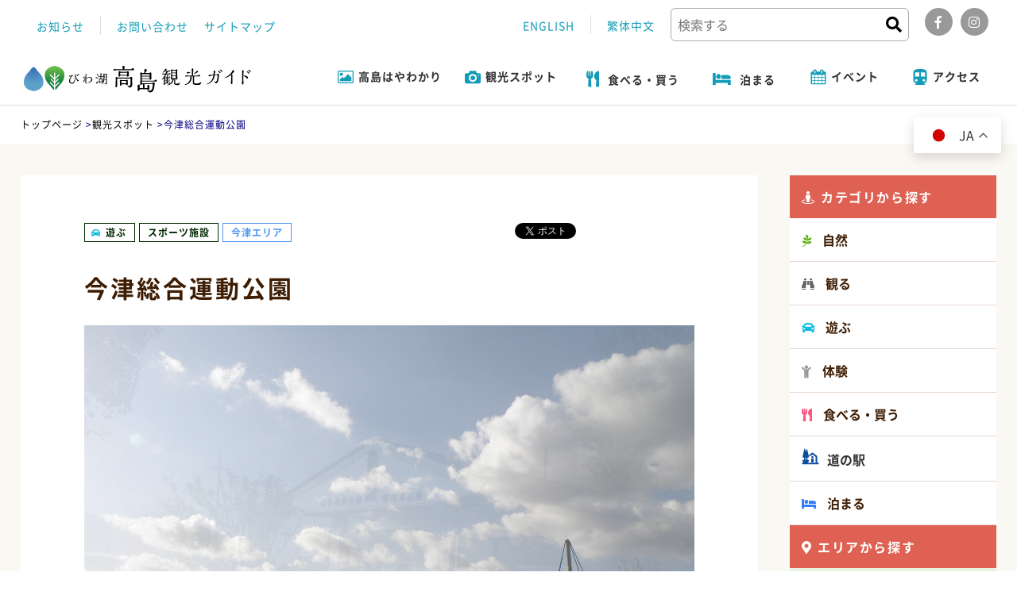

--- FILE ---
content_type: text/html;charset=UTF-8
request_url: https://takashima-kanko.jp/spot/2018/06/post_198.html
body_size: 21729
content:
<!DOCTYPE html>
<html lang="ja">
<head>
    <meta charset="UTF-8">
    <meta name="viewport" content="width=device-width">
    <meta name="msapplication-TileColor" content="#fff">
    <meta name="msapplication-TileImage" content="https://takashima-kanko.jp/images/favicons/mstile-144x144.png">
    <link rel="shortcut icon" type="image/vnd.microsoft.icon" href="https://takashima-kanko.jp/images/favicons/favicon.ico">
    <link rel="icon" type="image/vnd.microsoft.icon" href="https://takashima-kanko.jp/images/favicons/favicon.ico">
    <link rel="apple-touch-icon" sizes="57x57" href="https://takashima-kanko.jp/images/favicons/apple-touch-icon-57x57.png">
    <link rel="apple-touch-icon" sizes="60x60" href="https://takashima-kanko.jp/images/favicons/apple-touch-icon-60x60.png">
    <link rel="apple-touch-icon" sizes="72x72" href="https://takashima-kanko.jp/images/favicons/apple-touch-icon-72x72.png">
    <link rel="apple-touch-icon" sizes="76x76" href="https://takashima-kanko.jp/images/favicons/apple-touch-icon-76x76.png">
    <link rel="apple-touch-icon" sizes="114x114" href="https://takashima-kanko.jp/images/favicons/apple-touch-icon-114x114.png">
    <link rel="apple-touch-icon" sizes="120x120" href="https://takashima-kanko.jp/images/favicons/apple-touch-icon-120x120.png">
    <link rel="apple-touch-icon" sizes="144x144" href="https://takashima-kanko.jp/images/favicons/apple-touch-icon-144x144.png">
    <link rel="apple-touch-icon" sizes="152x152" href="https://takashima-kanko.jp/images/favicons/apple-touch-icon-152x152.png">
    <link rel="apple-touch-icon" sizes="180x180" href="https://takashima-kanko.jp/images/favicons/apple-touch-icon-180x180.png">
    <link rel="icon" type="image/png" sizes="36x36" href="https://takashima-kanko.jp/images/favicons/android-chrome-36x36.png">
    <link rel="icon" type="image/png" sizes="48x48" href="https://takashima-kanko.jp/images/favicons/android-chrome-48x48.png">
    <link rel="icon" type="image/png" sizes="72x72" href="https://takashima-kanko.jp/images/favicons/android-chrome-72x72.png">
    <link rel="icon" type="image/png" sizes="96x96" href="https://takashima-kanko.jp/images/favicons/android-chrome-96x96.png">
    <link rel="icon" type="image/png" sizes="128x128" href="https://takashima-kanko.jp/images/favicons/android-chrome-128x128.png">
    <link rel="icon" type="image/png" sizes="144x144" href="https://takashima-kanko.jp/images/favicons/android-chrome-144x144.png">
    <link rel="icon" type="image/png" sizes="152x152" href="https://takashima-kanko.jp/images/favicons/android-chrome-152x152.png">
    <link rel="icon" type="image/png" sizes="192x192" href="https://takashima-kanko.jp/images/favicons/android-chrome-192x192.png">
    <link rel="icon" type="image/png" sizes="256x256" href="https://takashima-kanko.jp/images/favicons/android-chrome-256x256.png">
    <link rel="icon" type="image/png" sizes="384x384" href="https://takashima-kanko.jp/images/favicons/android-chrome-384x384.png">
    <link rel="icon" type="image/png" sizes="512x512" href="https://takashima-kanko.jp/images/favicons/android-chrome-512x512.png">
    <link rel="icon" type="image/png" sizes="36x36" href="https://takashima-kanko.jp/images/favicons/icon-36x36.png">
    <link rel="icon" type="image/png" sizes="48x48" href="https://takashima-kanko.jp/images/favicons/icon-48x48.png">
    <link rel="icon" type="image/png" sizes="72x72" href="https://takashima-kanko.jp/images/favicons/icon-72x72.png">
    <link rel="icon" type="image/png" sizes="96x96" href="https://takashima-kanko.jp/images/favicons/icon-96x96.png">
    <link rel="icon" type="image/png" sizes="128x128" href="https://takashima-kanko.jp/images/favicons/icon-128x128.png">
    <link rel="icon" type="image/png" sizes="144x144" href="https://takashima-kanko.jp/images/favicons/icon-144x144.png">
    <link rel="icon" type="image/png" sizes="152x152" href="https://takashima-kanko.jp/images/favicons/icon-152x152.png">
    <link rel="icon" type="image/png" sizes="160x160" href="https://takashima-kanko.jp/images/favicons/icon-160x160.png">
    <link rel="icon" type="image/png" sizes="192x192" href="https://takashima-kanko.jp/images/favicons/icon-192x192.png">
    <link rel="icon" type="image/png" sizes="196x196" href="https://takashima-kanko.jp/images/favicons/icon-196x196.png">
    <link rel="icon" type="image/png" sizes="256x256" href="https://takashima-kanko.jp/images/favicons/icon-256x256.png">
    <link rel="icon" type="image/png" sizes="384x384" href="https://takashima-kanko.jp/images/favicons/icon-384x384.png">
    <link rel="icon" type="image/png" sizes="512x512" href="https://takashima-kanko.jp/images/favicons/icon-512x512.png">
    <link rel="icon" type="image/png" sizes="16x16" href="https://takashima-kanko.jp/images/favicons/icon-16x16.png">
    <link rel="icon" type="image/png" sizes="24x24" href="https://takashima-kanko.jp/images/favicons/icon-24x24.png">
    <link rel="icon" type="image/png" sizes="32x32" href="https://takashima-kanko.jp/images/favicons/icon-32x32.png">
    <link rel="manifest" href="https://takashima-kanko.jp/images/favicons/manifest.json">
    <meta name="robots" content="all">
    <meta name="author" content="公益社団法人 びわ湖高島観光協会">
    <link rel="canonical" href="https://takashima-kanko.jp/spot/2018/06/post_198.html" />



    <meta name="description" content="屋内外テニスコートを14面完備しています。屋内のサンルーフ今津は「雨なし、風なし、日焼けなし」の快適環境のもとでフットサルやゲートボール等、テニス以外のスポーツも年中楽しんでいただけます。ソフトボール...">




    <title>今津総合運動公園 | びわ湖高島観光ガイド</title>



    <meta property="og:type" content="article">
    <meta property="og:locale" content="ja_JP">
    <meta property="og:url" content="https://takashima-kanko.jp/spot/2018/06/post_198.html">

    <meta property="og:description" content="屋内外テニスコートを14面完備しています。屋内のサンルーフ今津は「雨なし、風なし、日焼けなし」の快適環境のもとでフットサルやゲートボール等、テニス以外のスポーツも年中楽しんでいただけます。ソフトボール...">

    <meta property="og:site_name" content="びわ湖高島観光ガイド">



    <link rel="stylesheet" href="https://fonts.googleapis.com/earlyaccess/hannari.css">
    <link rel="stylesheet" href="https://fonts.googleapis.com/css?family=Roboto:500">
    <link href="https://fonts.googleapis.com/css?family=Aclonica|Baloo|Crete+Round|Knewave|Stardos+Stencil" rel="stylesheet">
    <link href="https://fonts.googleapis.com/css?family=Kaushan+Script" rel="stylesheet">


    <link rel="stylesheet" href="https://use.fontawesome.com/releases/v5.0.13/css/all.css" integrity="sha384-DNOHZ68U8hZfKXOrtjWvjxusGo9WQnrNx2sqG0tfsghAvtVlRW3tvkXWZh58N9jp" crossorigin="anonymous">
    <link rel="stylesheet" href="https://takashima-kanko.jp/css/font.css" type="text/css" media="all">
    <link rel="stylesheet" href="https://cdnjs.cloudflare.com/ajax/libs/fotorama/4.6.3/fotorama.min.css" media="all">
    <link rel="stylesheet" href="https://code.ionicframework.com/ionicons/2.0.1/css/ionicons.min.css">
    <link rel="stylesheet" href="https://cdnjs.cloudflare.com/ajax/libs/magnific-popup.js/1.1.0/magnific-popup.min.css" type="text/css">
    <link rel="stylesheet" href="https://cdnjs.cloudflare.com/ajax/libs/slick-carousel/1.9.0/slick-theme.min.css" type="text/css">
    <link rel="stylesheet" href="https://cdnjs.cloudflare.com/ajax/libs/slick-carousel/1.9.0/slick.min.css" type="text/css">
    <link rel="stylesheet" href="https://cdnjs.cloudflare.com/ajax/libs/animate.css/3.5.2/animate.min.css" type="text/css" media="all">


    <link href="https://takashima-kanko.jp/css/reset.css" rel="stylesheet">
    <link href="https://takashima-kanko.jp/css/layout.css" rel="stylesheet">

    <link href="https://takashima-kanko.jp/css/news.css" rel="stylesheet">
    <link href="https://takashima-kanko.jp/css/pickup.css" rel="stylesheet">
    <link href="https://takashima-kanko.jp/css/spot.css" rel="stylesheet">
    <link href="https://takashima-kanko.jp/css/tour.css" rel="stylesheet">
    <link href="https://takashima-kanko.jp/css/photolibrary.css" rel="stylesheet">
    <link href="https://takashima-kanko.jp/css/course.css" rel="stylesheet">
    <link href="https://takashima-kanko.jp/css/page.css" rel="stylesheet">
	<link href="https://takashima-kanko.jp/css/sakura.css" rel="stylesheet">
    <link href="https://takashima-kanko.jp/css/post.css" rel="stylesheet">
    <link href="https://takashima-kanko.jp/css/bluegreen.css" rel="stylesheet">
    


<script src="https://cdnjs.cloudflare.com/ajax/libs/jquery/3.3.1/jquery.min.js"></script>

<link href="https://takashima-kanko.jp/css/workation.css" rel="stylesheet">
    










    
    <script src="https://maps.googleapis.com/maps/api/js?key=AIzaSyBSd7FbrwgLxs8Ejd7RjDgCo5QkMi8NLPI"></script>
    


    
    <link href="https://takashima-kanko.jp/css/updates.css" rel="stylesheet">
    

    <!-- Global site tag (gtag.js) - Google Analytics -->
    <!-- <script async src="https://www.googletagmanager.com/gtag/js?id=UA-122684444-1"></script>
    <script>
      window.dataLayer = window.dataLayer || [];
      function gtag(){dataLayer.push(arguments);}
      gtag('js', new Date());

      gtag('config', 'UA-122684444-1');
    </script> -->

    <!-- Google Tag Manager -->
    <script>(function(w,d,s,l,i){w[l]=w[l]||[];w[l].push({'gtm.start':
    new Date().getTime(),event:'gtm.js'});var f=d.getElementsByTagName(s)[0],
    j=d.createElement(s),dl=l!='dataLayer'?'&l='+l:'';j.async=true;j.src=
    'https://www.googletagmanager.com/gtm.js?id='+i+dl;f.parentNode.insertBefore(j,f);
    })(window,document,'script','dataLayer','GTM-WL9JV4H');</script>
    <!-- End Google Tag Manager -->
</head>

    <body>
    <!-- Google Tag Manager (noscript) -->
    <noscript><iframe src="https://www.googletagmanager.com/ns.html?id=GTM-WL9JV4H"
    height="0" width="0" style="display:none;visibility:hidden"></iframe></noscript>
    <!-- End Google Tag Manager (noscript) -->
   
  <div class="overlay" id="js__overlay"></div>
    <div id="sub_header">
        <ul class="ntl_menu">
            <li><a href="https://takashima-kanko.jp/news">お知らせ</a></li>
            <li><a href="https://takashima-kanko.jp/contact.html">お問い合わせ</a></li>
            <li><a href="https://takashima-kanko.jp/sitemap.html">サイトマップ</a></li>
        </ul>
        <ul class="kind">
            <li><a href="https://takashima-kanko.jp/english" target="_blank">ENGLISH</a></li>
            <li><a href="https://takashima-kanko.jp/tw" target="_blank">繁体中文</a></li>

            

            <li>
                
                <div class="searchBox">

                    <form action="https://takashima-kanko.jp/dynamic/search.html" method="get">
                        <dl class="search1">
                            <dt>
                                <input type="text" name="query" placeholder="検索する">

                                <input type="hidden" name="offset" value="1">
                                <input type="hidden" name="limit" value="10">
                                <input type="hidden" name="exclude_blogs" value="6,9,10,12">
                                
                            </dt>

                            <dd>
                                <button type="submit"><i class="fa fa-search" aria-hidden="true"></i></button>
                            </dd>
                        </dl>
                    </form>

                </div>
            </li>
            <li>
                <ul class="sns">
                    <li><a href="https://www.facebook.com/biwako.takashima/" target="_blank"><i class="fab fa-facebook-f"></i></a></li>
                    <li><a href="https://www.instagram.com/biwakotakashima/?hl=ja" target="_blank"><i class="fab fa-instagram"></i></a></li>
                </ul>
            </li>
        </ul>
    </div>
    <!-- #sub_header -->

    <header>
       
       <div id="sp_logo">
       	 <h1>
          <a href="https://takashima-kanko.jp/" title="トップページ">
          <img src="https://takashima-kanko.jp/svg/sp_logo.svg" alt="びわ湖高島観光ガイド" />
          </a>
          </h1>
       </div>
       
        <nav class="nav">
            <div class="inner02">
                <div class="menu">
                   
                    <div class="logo">
                        <h1>
                            <a href="https://takashima-kanko.jp/" title="トップページ">
                                <img src="https://takashima-kanko.jp/svg/logo.svg" alt="びわ湖高島観光ガイド" />
                            </a>
                        </h1>
                    </div>
                    <ul class="main_menu">
                        <li class="toggle">
                            <a class="flexbox fww" href="https://takashima-kanko.jp/area/">
                                <img src="https://takashima-kanko.jp/svg/nav01.svg" alt="高島はやわかり" />
                                <span>高島はやわかり</span>
                                <div class="submenu in_menu03">
								<ul>
									<li><a href="https://takashima-kanko.jp/area/about.html">高島市について</a></li>
									<li><a href="https://takashima-kanko.jp/area/index.html#osusume">おすすめ特集</a></li>
									<li><a href="https://takashima-kanko.jp/area/index.html#area_guide">エリアガイド</a></li>
									<li><a href="https://takashima-kanko.jp/area/index.html#syun">旬の特集</a></li>
								</ul>
                                </div>
                            </a>
                        </li>
                        <li class="toggle">
                            <a class="flexbox fww" href="https://takashima-kanko.jp/spot">
                                <img src="https://takashima-kanko.jp/svg/nav02.svg" alt="観光スポット"><span>観光スポット</span>
                            </a>
                            <div class="submenu in_menu01">

                                
                                    
                                        <ul>

                                            <li><a href="https://takashima-kanko.jp/spot/dynamic/search.html?query=&offset=1&class=entry&categories_and_or=and&limit=10&blog_id=4&categories[]=151">自然</a></li>

                                        
                                    
                                        

                                            <li><a href="https://takashima-kanko.jp/spot/dynamic/search.html?query=&offset=1&class=entry&categories_and_or=and&limit=10&blog_id=4&categories[]=157">観る</a></li>

                                        
                                    
                                        

                                            <li><a href="https://takashima-kanko.jp/spot/dynamic/search.html?query=&offset=1&class=entry&categories_and_or=and&limit=10&blog_id=4&categories[]=163">遊ぶ</a></li>

                                        
                                    
                                        

                                            <li><a href="https://takashima-kanko.jp/spot/dynamic/search.html?query=&offset=1&class=entry&categories_and_or=and&limit=10&blog_id=4&categories[]=169">体験</a></li>

                                        
                                    
                                        

                                            <li><a href="https://takashima-kanko.jp/spot/dynamic/search.html?query=&offset=1&class=entry&categories_and_or=and&limit=10&blog_id=4&categories[]=175">食べる・買う</a></li>

                                        
                                    
                                        

                                            <li><a href="https://takashima-kanko.jp/spot/dynamic/search.html?query=&offset=1&class=entry&categories_and_or=and&limit=10&blog_id=4&categories[]=179">道の駅</a></li>

                                        
                                    
                                        

                                            <li><a href="https://takashima-kanko.jp/spot/dynamic/search.html?query=&offset=1&class=entry&categories_and_or=and&limit=10&blog_id=4&categories[]=180">泊まる</a></li>

                                        </ul>
                                    
                                
                            </div>
                        </li>
						<li>
                            <a class="flexbox fww" href="https://takashima-kanko.jp/spot/dynamic/search.html?query=&offset=1&class=entry&categories_and_or=and&limit=10&blog_id=4&categories[]=175">
                             <i class="fas fa-utensils"></i><span>食べる・買う</span>
                            </a>
                        </li>
						<li>
                            <a class="flexbox fww" href="https://takashima-kanko.jp/spot/stay_list.html">
                             <i class="fas fa-bed"></i><span>泊まる</span>
                            </a>
                        </li>
                        <li class="toggle">
                            <a class="flexbox fww" href="https://takashima-kanko.jp/event">
                                <img src="https://takashima-kanko.jp/svg/nav03.svg" alt="イベント" />
                                <span>イベント</span>
                            </a>
                            <div class="submenu in_menu02">
                                <ul>
                                    <li><a href="https://takashima-kanko.jp/event">イベント</a></li>
                                    <li><a href="https://takashima-kanko.jp/tour">ツアー一覧</a></li>
                                    <li><a href="https://takashima-kanko.jp/bluegreen/photocon/">フォトコンテスト</a></li>
                                </ul>
                            </div>
                        </li>
                        <li>
                            <a class="flexbox fww" href="https://takashima-kanko.jp/access/">
                                <img src="https://takashima-kanko.jp/svg/nav06.svg" alt="アクセス" />
                                <span>アクセス</span>
                            </a>
                        </li>
                    </ul>
                    

                    
                   <ul class="sp_menu_view">
                   <li class="search_menu">
                    <form action="https://takashima-kanko.jp/dynamic/search.html" method="get">
                        <dl class="search1">
                            <dt>
                                <input type="text" name="query" placeholder="検索する">

                                <input type="hidden" name="offset" value="1">
                                <input type="hidden" name="limit" value="10">
                            </dt>

                            <dd>
                                <button type="submit"><i class="fa fa-search" aria-hidden="true"></i></button>
                            </dd>
                        </dl>
                    </form>
                    </li>
                    <li><a href="https://takashima-kanko.jp/">ホーム</a></li>
                   <li class="side-menu__li"><span>高島はやわかり</span>
                    <ul class="side-menu__ul--child">
					<li><a href="https://takashima-kanko.jp/area/about.html">高島市について</a></li>
					<li><a href="https://takashima-kanko.jp/area/index.html#osusume">おすすめ特集</a></li>
					<li><a href="https://takashima-kanko.jp/area/index.html#area_guide">エリアガイド</a></li>
					<li><a href="https://takashima-kanko.jp/area/index.html#syun">旬の特集</a></li>
                    </ul>
                    </li>
                    <li class="side-menu__li"><span>観光スポット</span>

                     
                     
                     <ul class="side-menu__ul--child">
                     <li><a href="https://takashima-kanko.jp/spot/dynamic/search.html?query=&offset=1&class=entry&categories_and_or=and&limit=10&blog_id=4&categories[]=151">自然</a></li>
                     
                     
                     
                     <li><a href="https://takashima-kanko.jp/spot/dynamic/search.html?query=&offset=1&class=entry&categories_and_or=and&limit=10&blog_id=4&categories[]=157">観る</a></li>
                     
                     
                     
                     <li><a href="https://takashima-kanko.jp/spot/dynamic/search.html?query=&offset=1&class=entry&categories_and_or=and&limit=10&blog_id=4&categories[]=163">遊ぶ</a></li>
                     
                     
                     
                     <li><a href="https://takashima-kanko.jp/spot/dynamic/search.html?query=&offset=1&class=entry&categories_and_or=and&limit=10&blog_id=4&categories[]=169">体験</a></li>
                     
                     
                     
                     <li><a href="https://takashima-kanko.jp/spot/dynamic/search.html?query=&offset=1&class=entry&categories_and_or=and&limit=10&blog_id=4&categories[]=175">食べる・買う</a></li>
                     
                     
                     
                     <li><a href="https://takashima-kanko.jp/spot/dynamic/search.html?query=&offset=1&class=entry&categories_and_or=and&limit=10&blog_id=4&categories[]=179">道の駅</a></li>
                     
                     
                     
                     <li><a href="https://takashima-kanko.jp/spot/dynamic/search.html?query=&offset=1&class=entry&categories_and_or=and&limit=10&blog_id=4&categories[]=180">泊まる</a></li>
                     </ul>
                     
                     
                    </li>
					<li><a class="flexbox fww" href="https://takashima-kanko.jp/spot/dynamic/search.html?query=&offset=1&class=entry&categories_and_or=and&limit=10&blog_id=4&categories[]=175">食べる・買う</a></li>
					<li><a class="flexbox fww" href="https://takashima-kanko.jp/spot/stay_list.html">泊まる</a></li>
                    <li class="side-menu__li"><span>イベント</span>
                    <ul class="side-menu__ul--child">
                    <li><a href="https://takashima-kanko.jp/event">イベント</a></li>
                    <li><a href="https://takashima-kanko.jp/tour">ツアー一覧</a></li>
                    <li><a href="https://takashima-kanko.jp/bluegreen/photocon/">フォトコンテスト</a></li>
                    </ul>
					</li>
					<li class="side-menu__li"><span>インフォメーション</span>
                    <ul class="side-menu__ul--child">
                     <li><a href="https://takashima-kanko.jp/news/">お知らせ</a></li>
                     <li><a href="https://takashima-kanko.jp/toku/">知っ得!!情報</a></li>
                     <li><a href="https://takashima-kanko.jp/blog/">ブログ</a></li>
                    </ul>
                    </li>
                    <li><a class="flexbox fww" href="https://takashima-kanko.jp/course/">モデルコース</a></li>
                    <li><a class="flexbox fww" href="https://takashima-kanko.jp/photolibrary/">フォトライブラリ</a></li>
                    <li><a class="flexbox fww" href="https://takashima-kanko.jp/access/">アクセス</a></li>
					<li><a href="https://takashima-kanko.jp/bluegreen/">ブルーグリーン</a></li>
                     <li><a class="flexbox fww" href="https://takashima-kanko.jp/contact.html">お問い合わせ</a></li>
                    <li class="side-menu__li"><span>お役立ちガイド</span>
                    <ul class="side-menu__ul--child">
                     <li><a href="https://takashima-kanko.jp/guide/kyouryo.html">学校様向け</a></li>
                     <li><a href="https://takashima-kanko.jp/guide/service.html">観光案内所</a></li>
                     <li><a href="https://takashima-kanko.jp/guide/">観光ガイド</a></li>
                     <li><a href="http://www.city.takashima.lg.jp/www/contents/1490711865875/index.html" target="_blank">バス時刻表</a></li>
                     <li><a href="https://takashima-kanko.jp/guide/rentalcycle.html">レンタサイクル</a></li>
                     <li><a href="https://takashima-kanko.jp/guide/barrierfree.html">バリアフリー対応情報</a></li>
                     <li><a href="https://takashima-kanko.jp/pamphlet/">パンフレットダウンロード</a></li>
                    </ul>
					</li>
                    <li class="side-menu__li"><span>運営情報</span>
                    <ul class="side-menu__ul--child">
                     <li><a href="https://takashima-kanko.jp/disclosure.html">ディスクロージャー</a></li>
                     <li><a href="https://takashima-kanko.jp/ads/">バナー広告について</a></li>
                     <li><a href="https://takashima-kanko.jp/guide/photorule.html">写真のご使用について</a></li>
                     <li><a href="https://takashima-kanko.jp/sitemap.html">サイトマップ</a></li>
                     <li><a href="https://takashima-kanko.jp/sitepolicy.html">サイトポリシー</a></li>
                     <li><a href="https://takashima-kanko.jp/privacy.html">プライバシーポリシー</a></li>
                    </ul>
                    </li>
					<li><span>余白</span></li>
                 </ul>
                 
                </div>
            </div>
        </nav>

        <div class="language_sp">
        	<dl>
        		<dt><i class="fas fa-globe"></i></dt>
        		<dd>
        			<ul>
        				<li><a href="https://takashima-kanko.jp/">JAPANESE</a></li>
        				<li><a href="https://takashima-kanko.jp/english" target="_blank">ENGLISH</a></li>
            			<li><a href="https://takashima-kanko.jp/tw" target="_blank">繁体中文</a></li>

                        

        			</ul>
        		</dd>
        	</dl>
        </div>
        
  		<div class="side-menu-btn" id="js__sideMenuBtn">
  			<span></span>
  			<span></span>
  			<span></span>
  		</div>
    </header>
    <!-- header -->



<div class="all_wraper">



    <div class="pankuzu">
    <div class="inner">
        <ul>

            <li><a href="https://takashima-kanko.jp/">トップページ</a> &gt; </li>

            <!-- 観光スポット -->
                <!-- 記事 -->
                    <li><a href="https://takashima-kanko.jp/spot/">観光スポット</a> &gt; </li>
                    <li>今津総合運動公園</li>
                

            

        </ul>
    </div>
</div>
<!-- .pankuzu -->

    <div class="single_wrap">
        <div class="inner">
            <section id="main">
                <div id="main_contents">
                    <div class="main_img">
                        <div class="spot_tag">
                            <ul class="flexbox">

                                
                                    
                                    
                                
                                    
                                        <li class="cat_enjoy"><span class="area">遊ぶ</span></li>
                                    
                                
                                    
                                        <li class="cat_enjoy04"><span class="area">スポーツ施設</span></li>
                                    
                                
                                    
                                    
                                
                                    
                                        <li class="area_imadu"><span class="area">今津エリア</span></li>
                                    
                                

                            </ul>
                        </div>

                        <div class="sns_short">
                            <div id="boxArea" style="display:table;padding:0 0 0 2px;">
                                <div style="width:72px;height:22px;float:left;">
                                    <iframe src="//www.facebook.com/v2.0/plugins/like.php?href=http%3A%2F%2Ftakaramori.com%2Fjp%2F&amp;width&amp;layout=button&amp;action=like&amp;show_faces=false&amp;share=false&amp;height=90&amp;appId=" scrolling="no" frameborder="0" style="border:none; overflow:hidden; height:90px;" allowTransparency="true"></iframe>
                                </div>
                                <div style="width:74px;height:22px;float:left;">
                                    <a href="https://twitter.com/share" class="twitter-share-button" {count} data-lang="ja" data-dnt="true">ツイート</a>
                                    <script>
                                    ! function(d, s, id) { var js, fjs = d.getElementsByTagName(s)[0],
                                            p = /^http:/.test(d.location) ? 'http' : 'https'; if (!d.getElementById(id)) { js = d.createElement(s);
                                            js.id = id;
                                            js.src = p + '://platform.twitter.com/widgets.js';
                                            fjs.parentNode.insertBefore(js, fjs); } }(document, 'script', 'twitter-wjs');
                                    </script>
                                </div>
                                <div style="width:36px;height:22px;float:left;">
                                    <div class="g-plusone" data-size="medium" data-annotation="none"></div>
                                    <script type="text/javascript">
                                    window.___gcfg = { lang: 'ja' };
                                    (function() {
                                        var po = document.createElement('script');
                                        po.type = 'text/javascript';
                                        po.async = true;
                                        po.src = 'https://apis.google.com/js/platform.js';
                                        var s = document.getElementsByTagName('script')[0];
                                        s.parentNode.insertBefore(po, s);
                                    })();
                                    </script>
                                </div>
                                <div style="width:86px;height:22px;float:left;">
                                    <span>
                                        <script type="text/javascript" src="//media.line.me/js/line-button.js?v=20140411" ></script><script type="text/javascript">new media_line_me.LineButton({"pc":true,"lang":"ja","type":"a"});</script>
                                    </span>
                                </div>
                            </div>
                        </div>

                        <h3>今津総合運動公園</h3>

                        <div class="fotorama" data-width="100%" data-nav="thumbs" data-arrows="false" data-autoplay="true" data-loop="true" data-transition="crossfade" data-transitionduration="1500" data-thumbheight="88" data-thumbwidth="120">

                            
                                
                                    
                                    
                                    
                                    
                                        
                                        
                                        <img src="https://takashima-kanko.jp/spot/uploads/35201-3.JPG" alt="今津総合運動公園">
                                    
                                        
                                        
                                        <img src="https://takashima-kanko.jp/spot/uploads/35201-4.JPG" alt="今津総合運動公園">
                                    
                                        
                                        
                                        <img src="https://takashima-kanko.jp/spot/uploads/35201.jpg" alt="今津総合運動公園">
                                    
                                        
                                        
                                        <img src="https://takashima-kanko.jp/spot/uploads/35201-2.jpg" alt="今津総合運動公園">
                                    
                                

                        </div>
                    </div>

                    <p class="use_photo"><a href="https://takashima-kanko.jp/guide/photorule.html" target="_blank"><i class="fas fa-images"></i>写真のご使用について</a></p>

                    <div class="single_text">
                        <p>屋内外テニスコートを14面完備しています。屋内のサンルーフ今津は「雨なし、風なし、日焼けなし」の快適環境のもとでフットサルやゲートボール等、テニス以外のスポーツも年中楽しんでいただけます。ソフトボールコートが最大8面設置可能なので、クラブの練習はもちろん、全国レベルの大規模大会の実施も可能です。1年を通して利用できる温水プールも完備しております。激しいスポーツの後のクールダウンに最適です。</p>
                    </div>

                    <div id="special_bn">
                        
                            
                            
                            
                            
                                <a href="https://takashima-kanko.jp/area/imadu.html">今津エリアガイド</a>
                            
                    </div>

                    <div class="info_list">

                        
                            <dl class="flexbox">
                                <dt class="fl">所在地</dt>
                                <dd class="fl">滋賀県高島市今津町日置前3110<br>
								
								<span class="gmap_link">
									<a href="https://goo.gl/maps/325pX64okQPyDWFXA" target="_blank">Googleマップで確認する</a>
								</span>
								
								</dd>
                            </dl>
                        

                        
                            <dl class="flexbox">
                                <dt class="fl">お問い合わせ</dt>
                                <dd class="fl">TEL：0740-22-5555<br />FAX：0740-22-5566</dd>
                            </dl>
                        

                        
                            <dl class="flexbox">
                                <dt class="fl">アクセス</dt>
                                <dd class="fl">JR近江今津駅からバス（総合運動公園線）で約12分「運動公園」下車すぐ</dd>
                            </dl>
                        

                        
                            <dl class="flexbox">
                                <dt class="fl">ホームページ</dt>
                                <dd class="fl">

                                    
                                        
                                        
                                        
                                            
                                            <a href="http://hibari21.com/kouen/" target="_blank">http://hibari21.com/kouen/</a>
                                        

                                </dd>
                            </dl>
                        

                        

                        

                        

                    </div>

                </div>
                <!-- .main_contents -->

                
                    <div id="nearly_spot">
                        <h3>周辺のスポット情報</h3>
                        <ul class="flexbox fww">

                            
                            <li>
                                <a href="https://takashima-kanko.jp/spot/2018/06/post_208.html">

                                    
                                        
                                            
                                            
                                            
                                                
                                                
                                                <div class="n_spot_img" style="background-image: url(https://takashima-kanko.jp/spot/uploads/42201.JPG_1.jpg)"></div>
                                        

                                    <div class="n_spot_info">
                                        <h4>体験交流センターゆめの</h4>
                                        <p class="nspot_addrres"><i class="fas fa-map-marker-alt"></i>滋賀県高島市今津町日置前2435-3</p>
                                        <p class="nspot_txt">地元のお年寄りや職員による丁寧な指導で、初心者でも…</p>

                                        <div class="spot_tag">
                                            <ul class="flexbox">

                                                
                                                    
                                                    
                                                
                                                    
                                                        <li class="cat_enjoy"><span class="area">遊ぶ</span></li>
                                                    
                                                
                                                    
                                                        <li class="cat_enjoy05"><span class="area">その他(遊ぶ)</span></li>
                                                    
                                                
                                                    
                                                        <li class="cat_activity"><span class="area">体験</span></li>
                                                    
                                                
                                                    
                                                        <li class="cat_activity02"><span class="area">食・収穫</span></li>
                                                    
                                                
                                                    
                                                        <li class="cat_shop"><span class="area">食べる・買う</span></li>
                                                    
                                                
                                                    
                                                        <li class="cat_shop01"><span class="area">食べる</span></li>
                                                    
                                                
                                                    
                                                    
                                                
                                                    
                                                        <li class="area_imadu"><span class="area">今津エリア</span></li>
                                                    
                                                

                                            </ul>
                                        </div>
                                    </div>
                                </a>
                            </li>
                            
                            <li>
                                <a href="https://takashima-kanko.jp/spot/2018/06/post_159.html">

                                    
                                        
                                            
                                            
                                            
                                                
                                                
                                                <div class="n_spot_img" style="background-image: url(https://takashima-kanko.jp/spot/uploads/13201-4.jpg)"></div>
                                        

                                    <div class="n_spot_info">
                                        <h4>びわこ箱館山</h4>
                                        <p class="nspot_addrres"><i class="fas fa-map-marker-alt"></i>滋賀県高島市今津町日置前4201-4</p>
                                        <p class="nspot_txt">麓の駐車場からゴンドラで約8 分、標高約630m …</p>

                                        <div class="spot_tag">
                                            <ul class="flexbox">

                                                
                                                    
                                                    
                                                
                                                    
                                                        <li class="cat_nature"><span class="area">自然</span></li>
                                                    
                                                
                                                    
                                                        <li class="cat_nature03"><span class="area">花・植物(群生地)</span></li>
                                                    
                                                
                                                    
                                                        <li class="cat_enjoy"><span class="area">遊ぶ</span></li>
                                                    
                                                
                                                    
                                                        <li class="cat_enjoy05"><span class="area">その他(遊ぶ)</span></li>
                                                    
                                                
                                                    
                                                        <li class="cat_shop"><span class="area">食べる・買う</span></li>
                                                    
                                                
                                                    
                                                        <li class="cat_shop01"><span class="area">食べる</span></li>
                                                    
                                                
                                                    
                                                    
                                                
                                                    
                                                        <li class="area_imadu"><span class="area">今津エリア</span></li>
                                                    
                                                

                                            </ul>
                                        </div>
                                    </div>
                                </a>
                            </li>
                            
                            <li>
                                <a href="https://takashima-kanko.jp/spot/2018/06/post_192.html">

                                    
                                        
                                            
                                            
                                            
                                                
                                                
                                                <div class="n_spot_img" style="background-image: url(https://takashima-kanko.jp/spot/uploads/32201.JPG_1.jpg)"></div>
                                        

                                    <div class="n_spot_info">
                                        <h4>箱館山スキー場</h4>
                                        <p class="nspot_addrres"><i class="fas fa-map-marker-alt"></i>滋賀県高島市今津町日置前4201-4</p>
                                        <p class="nspot_txt">標高690mの関西有数のスキー場、琵琶湖が一望！ハ…</p>

                                        <div class="spot_tag">
                                            <ul class="flexbox">

                                                
                                                    
                                                    
                                                
                                                    
                                                        <li class="cat_enjoy"><span class="area">遊ぶ</span></li>
                                                    
                                                
                                                    
                                                        <li class="cat_enjoy02"><span class="area">スキー場</span></li>
                                                    
                                                
                                                    
                                                        <li class="cat_activity"><span class="area">体験</span></li>
                                                    
                                                
                                                    
                                                        <li class="cat_activity04"><span class="area">アウトドア</span></li>
                                                    
                                                
                                                    
                                                    
                                                
                                                    
                                                        <li class="area_imadu"><span class="area">今津エリア</span></li>
                                                    
                                                

                                            </ul>
                                        </div>
                                    </div>
                                </a>
                            </li>
                            

                        </ul>
                    </div>
                

            </section>
            <!-- #main -->

            <div class="side">
    <div class="theme_search">
        <h3><i class="fas fa-street-view"></i>カテゴリから探す</h3>

        
            <h4 class="menu_title" id="cat_nature">
                
                    <i class="fab fa-pagelines"></i>
                    自然
                

                
            </h4>

            
            <ul class="cat_nature">
                
                    
                        <li><a href="https://takashima-kanko.jp/spot/dynamic/search.html?query=&offset=1&class=entry&categories_and_or=and&limit=10&blog_id=4&categories[]=152"><i class="fas fa-chevron-right"></i>山・岩・高原</a></li>
                    
                        <li><a href="https://takashima-kanko.jp/spot/dynamic/search.html?query=&offset=1&class=entry&categories_and_or=and&limit=10&blog_id=4&categories[]=153"><i class="fas fa-chevron-right"></i>滝・湖・沼・池</a></li>
                    
                        <li><a href="https://takashima-kanko.jp/spot/dynamic/search.html?query=&offset=1&class=entry&categories_and_or=and&limit=10&blog_id=4&categories[]=154"><i class="fas fa-chevron-right"></i>花・植物(群生地)</a></li>
                    
                        <li><a href="https://takashima-kanko.jp/spot/dynamic/search.html?query=&offset=1&class=entry&categories_and_or=and&limit=10&blog_id=4&categories[]=155"><i class="fas fa-chevron-right"></i>景勝地</a></li>
                    
                        <li><a href="https://takashima-kanko.jp/spot/dynamic/search.html?query=&offset=1&class=entry&categories_and_or=and&limit=10&blog_id=4&categories[]=156"><i class="fas fa-chevron-right"></i>その他(自然)</a></li>
                    
                
            </ul>
        
            <h4 class="menu_title" id="cat_view">
                
                    <i class="fas fa-binoculars"></i>
                    観る
                

                
            </h4>

            
            <ul class="cat_view">
                
                    
                        <li><a href="https://takashima-kanko.jp/spot/dynamic/search.html?query=&offset=1&class=entry&categories_and_or=and&limit=10&blog_id=4&categories[]=158"><i class="fas fa-chevron-right"></i>社寺仏閣</a></li>
                    
                        <li><a href="https://takashima-kanko.jp/spot/dynamic/search.html?query=&offset=1&class=entry&categories_and_or=and&limit=10&blog_id=4&categories[]=159"><i class="fas fa-chevron-right"></i>史跡・石碑</a></li>
                    
                        <li><a href="https://takashima-kanko.jp/spot/dynamic/search.html?query=&offset=1&class=entry&categories_and_or=and&limit=10&blog_id=4&categories[]=160"><i class="fas fa-chevron-right"></i>資料館・記念館</a></li>
                    
                        <li><a href="https://takashima-kanko.jp/spot/dynamic/search.html?query=&offset=1&class=entry&categories_and_or=and&limit=10&blog_id=4&categories[]=161"><i class="fas fa-chevron-right"></i>町並み</a></li>
                    
                        <li><a href="https://takashima-kanko.jp/spot/dynamic/search.html?query=&offset=1&class=entry&categories_and_or=and&limit=10&blog_id=4&categories[]=162"><i class="fas fa-chevron-right"></i>お祭り</a></li>
                    
                
            </ul>
        
            <h4 class="menu_title" id="cat_enjoy">
                
                    <i class="fas fa-car"></i>
                    遊ぶ
                

                
            </h4>

            
            <ul class="cat_enjoy">
                
                    
                        <li><a href="https://takashima-kanko.jp/spot/dynamic/search.html?query=&offset=1&class=entry&categories_and_or=and&limit=10&blog_id=4&categories[]=164"><i class="fas fa-chevron-right"></i>水泳場・キャンプ場</a></li>
                    
                        <li><a href="https://takashima-kanko.jp/spot/dynamic/search.html?query=&offset=1&class=entry&categories_and_or=and&limit=10&blog_id=4&categories[]=165"><i class="fas fa-chevron-right"></i>スキー場</a></li>
                    
                        <li><a href="https://takashima-kanko.jp/spot/dynamic/search.html?query=&offset=1&class=entry&categories_and_or=and&limit=10&blog_id=4&categories[]=166"><i class="fas fa-chevron-right"></i>温泉</a></li>
                    
                        <li><a href="https://takashima-kanko.jp/spot/dynamic/search.html?query=&offset=1&class=entry&categories_and_or=and&limit=10&blog_id=4&categories[]=167"><i class="fas fa-chevron-right"></i>スポーツ施設</a></li>
                    
                        <li><a href="https://takashima-kanko.jp/spot/dynamic/search.html?query=&offset=1&class=entry&categories_and_or=and&limit=10&blog_id=4&categories[]=168"><i class="fas fa-chevron-right"></i>その他(遊ぶ)</a></li>
                    
                
            </ul>
        
            <h4 class="menu_title" id="cat_activity">
                
                    <i class="fas fa-child"></i>
                    体験
                

                
            </h4>

            
            <ul class="cat_activity">
                
                    
                        <li><a href="https://takashima-kanko.jp/spot/dynamic/search.html?query=&offset=1&class=entry&categories_and_or=and&limit=10&blog_id=4&categories[]=170"><i class="fas fa-chevron-right"></i>自然</a></li>
                    
                        <li><a href="https://takashima-kanko.jp/spot/dynamic/search.html?query=&offset=1&class=entry&categories_and_or=and&limit=10&blog_id=4&categories[]=171"><i class="fas fa-chevron-right"></i>食・収穫</a></li>
                    
                        <li><a href="https://takashima-kanko.jp/spot/dynamic/search.html?query=&offset=1&class=entry&categories_and_or=and&limit=10&blog_id=4&categories[]=172"><i class="fas fa-chevron-right"></i>ものづくり</a></li>
                    
                        <li><a href="https://takashima-kanko.jp/spot/dynamic/search.html?query=&offset=1&class=entry&categories_and_or=and&limit=10&blog_id=4&categories[]=173"><i class="fas fa-chevron-right"></i>アウトドア</a></li>
                    
                        <li><a href="https://takashima-kanko.jp/spot/dynamic/search.html?query=&offset=1&class=entry&categories_and_or=and&limit=10&blog_id=4&categories[]=174"><i class="fas fa-chevron-right"></i>歴史・文化</a></li>
                    
                
            </ul>
        
            <h4 class="menu_title" id="cat_shop">
                
                    <i class="fas fa-utensils"></i>
                    食べる・買う
                

                
            </h4>

            
            <ul class="cat_shop">
                
                    
                        <li><a href="https://takashima-kanko.jp/spot/dynamic/search.html?query=&offset=1&class=entry&categories_and_or=and&limit=10&blog_id=4&categories[]=176"><i class="fas fa-chevron-right"></i>食べる</a></li>
                    
                        <li><a href="https://takashima-kanko.jp/spot/dynamic/search.html?query=&offset=1&class=entry&categories_and_or=and&limit=10&blog_id=4&categories[]=177"><i class="fas fa-chevron-right"></i>買う・食</a></li>
                    
                        <li><a href="https://takashima-kanko.jp/spot/dynamic/search.html?query=&offset=1&class=entry&categories_and_or=and&limit=10&blog_id=4&categories[]=178"><i class="fas fa-chevron-right"></i>買う・モノ</a></li>
                    
                
            </ul>
        
            <h4 class="menu_title" id="cat_roadside_station">
                
                    <a class="station" href="https://takashima-kanko.jp/spot/dynamic/search.html?query=&offset=1&class=entry&categories_and_or=and&limit=10&blog_id=4&categories[]=179">
                        <img src="https://takashima-kanko.jp/images/spot/michinoeki.svg">
                        道の駅
                    </a>
                

                
            </h4>

            
            <ul class="cat_roadside_station">
                
                    
                
            </ul>
        
            <h4 class="menu_title" id="cat_stay">
                
                    <i class="fas fa-bed"></i>
                    泊まる
                

                
            </h4>

            
            <ul class="cat_stay">
                
                    
                        <li><a href="https://takashima-kanko.jp/spot/dynamic/search.html?query=&offset=1&class=entry&categories_and_or=and&limit=10&blog_id=4&categories[]=181"><i class="fas fa-chevron-right"></i>ホテル</a></li>
                    
                        <li><a href="https://takashima-kanko.jp/spot/dynamic/search.html?query=&offset=1&class=entry&categories_and_or=and&limit=10&blog_id=4&categories[]=182"><i class="fas fa-chevron-right"></i>旅館</a></li>
                    
                        <li><a href="https://takashima-kanko.jp/spot/dynamic/search.html?query=&offset=1&class=entry&categories_and_or=and&limit=10&blog_id=4&categories[]=183"><i class="fas fa-chevron-right"></i>民宿</a></li>
                    
                        <li><a href="https://takashima-kanko.jp/spot/dynamic/search.html?query=&offset=1&class=entry&categories_and_or=and&limit=10&blog_id=4&categories[]=324"><i class="fas fa-chevron-right"></i>農家民宿・簡易宿所など</a></li>
                    
                        <li><a href="https://takashima-kanko.jp/spot/dynamic/search.html?query=&offset=1&class=entry&categories_and_or=and&limit=10&blog_id=4&categories[]=184"><i class="fas fa-chevron-right"></i>ペンション</a></li>
                    
                        <li><a href="https://takashima-kanko.jp/spot/dynamic/search.html?query=&offset=1&class=entry&categories_and_or=and&limit=10&blog_id=4&categories[]=185"><i class="fas fa-chevron-right"></i>コテージ・バンガローなど</a></li>
                    
                        <li><a href="https://takashima-kanko.jp/spot/dynamic/search.html?query=&offset=1&class=entry&categories_and_or=and&limit=10&blog_id=4&categories[]=186"><i class="fas fa-chevron-right"></i>その他(泊まる)</a></li>
                    
                
            </ul>
        
    </div>

    <div class="area_search">
        <h3><i class="fas fa-map-marker-alt"></i>エリアから探す</h3>
        <div id="areaMap">
            <svg version="1.1" id="レイヤー_1" xmlns="http://www.w3.org/2000/svg" xmlns:xlink="http://www.w3.org/1999/xlink" x="0px"
                 y="0px" viewBox="0 0 368.2 345.7" style="enable-background:new 0 0 368.2 345.7;" xml:space="preserve">
            <style type="text/css">
                .st0{fill:#E9F3E2;}
                .st1{fill:#ED745F;}
                .st2{fill:#FFFFFF;}
                .st3{fill:#5FC2D8;}
                .st4{fill:#EC8DA3;}
                .st5{fill:#1B9E8A;}
                .st6{fill:#9BC82C;}
                .st7{fill:#AEC51E;}
                .st8{fill:#EDB927;}
            </style>
            <rect class="st0" width="368.2" height="345.7"/>
            <a xlink:href="https://takashima-kanko.jp/spot/dynamic/search.html?query=&offset=1&class=entry&categories_and_or=and&limit=10&blog_id=4&categories[]=193">
            <g>
                <path class="st1" d="M253.9,281.4c-3.2-3.5-5.3-6.7-8.6-9.8c-1.6-1.3-3.2-2.5-4.8-3.3c-9.1-4.6-55.4-22.5-56.5-22.9
                    c-3.5,6.4-8.9,15.2-10.2,16.3c-1.1,1-3,0.9-4.4,0.7c0.4,1.2,0.4,3.1-1,5.8l-15,27l-9.7,15.6c3.1,0.9,5.5,1.8,6.4,2.3
                    c1.9,1.1,1.9,1.1,1.9,1.1s0.8,3.5,3.7,7.4c2.9,4,7.2,5.1,8,5.1s2.7,2.4,2.7,2.4s-1.3,3.5,6.4,4c7.7,0.5,5.3-0.8,8.8-4
                    c3.5-3.2,3.5,0.5,8.5-6.1c5.1-6.6,10.1-10.4,10.9-10.4c0.8,0,3.5-0.3,3.5-0.3s6.4,2.1,10.6,3.5c4.3,1.3,6.9-1.2,10.6,3.9
                    c1.8,2.4,3.9,4.9,5.6,6.9c0.2-0.3,0.4-0.7,0.6-1.1c2.6-4.9,9.2-5.8,13.8-7.9c4.9-2.3,6.5-5.2,7.3-10.4c0.4-2.5,0.7-5.1-0.5-7.5
                    c-1.1-2.3-2.9-3.4-1.4-6.2c1.2-2.2,4.4-4.1,7.4-5.7c0,0,0,0,0,0c-0.4-0.7-1.6-2.5-3.2-4.8C254.8,282.5,254.4,282,253.9,281.4z"/>
                <g>
                    <path class="st2" d="M261.2,325.1h-76.2c-1.6,0-2.8-1.3-2.8-2.8v-22.9c0-1.6,1.3-2.8,2.8-2.8h76.2c1.6,0,2.8,1.3,2.8,2.8v22.9
                        C264.1,323.9,262.8,325.1,261.2,325.1z"/>
                    <path class="st1" d="M259.4,326h-72.5c-3,0-5.5-2.5-5.5-5.5v-19.2c0-3,2.5-5.5,5.5-5.5h72.5c3,0,5.5,2.5,5.5,5.5v19.2
                        C264.9,323.5,262.4,326,259.4,326z M186.9,297.4c-2.1,0-3.9,1.7-3.9,3.9v19.2c0,2.1,1.7,3.9,3.9,3.9h72.5c2.1,0,3.9-1.7,3.9-3.9
                        v-19.2c0-2.1-1.7-3.9-3.9-3.9H186.9z"/>
                </g>
                <g>
                    <g>
                        <path class="st1" d="M205.1,305.4l-2.5,0c-0.1,0-0.2,0-0.2,0c0,0,0-0.1,0-0.2v-1.4c0-0.1,0-0.2,0-0.2c0,0,0.1,0,0.2,0l2.5,0h4.8
                            v-0.1c0-0.7,0-1.3-0.1-1.6c0.7,0,1.3,0,2.1,0.1c0.2,0,0.3,0.1,0.3,0.2c0,0,0,0.1-0.1,0.4c-0.1,0.2-0.1,0.5-0.1,0.9v0.1h5.1l2.5,0
                            c0.1,0,0.2,0,0.2,0c0,0,0,0.1,0,0.2v1.4c0,0.1,0,0.2,0,0.2c0,0-0.1,0-0.2,0l-2.5,0H205.1z M215.2,318c0.5,0.1,0.9,0.1,1.3,0.1
                            c0.3,0,0.5-0.2,0.5-0.6v-4.3h-11.8v4.4l0,2.2c0,0.1,0,0.2,0,0.2c0,0-0.1,0-0.2,0h-1.7c-0.1,0-0.2,0-0.2,0c0,0,0-0.1,0-0.2l0-2.2
                            v-3.8l0-2.1c0-0.1,0-0.2,0-0.2c0,0,0.1,0,0.2,0l2.7,0h10.2l2.7,0c0.1,0,0.2,0,0.2,0c0,0,0,0.1,0,0.2l0,2.3v1.6l0,2.5
                            c0,0.7-0.2,1.1-0.5,1.4c-0.2,0.2-0.5,0.3-0.8,0.3c-0.3,0.1-0.8,0.1-1.4,0.1c-0.3,0-0.5,0-0.6-0.1c-0.1-0.1-0.1-0.2-0.2-0.5
                            C215.5,318.8,215.4,318.4,215.2,318z M213.4,306.4l2.6,0c0.1,0,0.2,0,0.2,0c0,0,0,0.1,0,0.2l0,1.3v1.2l0,1.2c0,0.1,0,0.2,0,0.2
                            c0,0-0.1,0-0.2,0l-2.6,0h-4.8l-2.5,0c-0.1,0-0.2,0-0.2,0c0,0,0-0.1,0-0.2l0-1.2v-1.2l0-1.3c0-0.1,0-0.2,0-0.2c0,0,0.1,0,0.2,0
                            l2.5,0H213.4z M208.7,318.8h-1.4c-0.1,0-0.2,0-0.2,0c0,0,0-0.1,0-0.2l0-2.3v-0.7l0-1.2c0-0.1,0-0.2,0-0.2c0,0,0.1,0,0.2,0l2.1,0
                            h3.1l2.1,0c0.1,0,0.2,0,0.2,0c0,0,0,0.1,0,0.2l0,1.1v0.9l0,2.2c0,0.1,0,0.2,0,0.2c0,0-0.1,0-0.2,0h-1.5c-0.1,0-0.2,0-0.2,0
                            c0,0,0-0.1,0-0.2V318h-4v0.5c0,0.1,0,0.2,0,0.2C208.9,318.8,208.8,318.8,208.7,318.8z M214.2,309.1v-1.3h-6.4v1.3H214.2z
                             M208.9,315.4v1.3h4v-1.3H208.9z"/>
                        <path class="st1" d="M241.8,314.7h-7.6v2.5h2.6v-0.9c0-0.4,0-0.8-0.1-1.1c0.9,0,1.5,0.1,2,0.2c0.2,0,0.3,0.1,0.3,0.2
                            c0,0,0,0.1-0.1,0.3c-0.1,0.2-0.1,0.4-0.1,0.7v1.2l0,0.7c0,0.1,0,0.2,0,0.2c0,0-0.1,0-0.2,0c-0.7,0-1.6,0-2.8,0h-6.1v0.7
                            c0,0.1,0,0.2,0,0.2c0,0-0.1,0-0.2,0h-1.5c-0.1,0-0.2,0-0.2,0c0,0,0-0.1,0-0.2l0-1v-1.6c0-0.6,0-1.2-0.1-1.6c0.7,0,1.4,0.1,2,0.1
                            c0.2,0,0.3,0.1,0.3,0.2c0,0.1,0,0.2-0.1,0.3c-0.1,0.1-0.1,0.3-0.1,0.5v0.8h2.6v-2.5l-2.6,0c-0.1,0-0.2,0-0.2,0c0,0,0-0.1,0-0.2
                            l0-2.4v-5.7l0-2.4c0-0.1,0-0.2,0-0.2s0.1,0,0.2,0l2.7,0h0.9c0.1-0.3,0.3-0.6,0.4-0.9c0.1-0.3,0.2-0.7,0.3-1.1
                            c0.7,0.1,1.4,0.2,2.1,0.3c0.2,0,0.3,0.1,0.3,0.2c0,0.1-0.1,0.2-0.2,0.3c-0.1,0.1-0.2,0.3-0.3,0.4c-0.1,0.2-0.2,0.4-0.3,0.8h2.9
                            l2.7,0c0.1,0,0.2,0,0.2,0c0,0,0,0.1,0,0.2l0,1.7v2.4l0,1.6c0,0.1,0,0.2,0,0.3c0,0-0.1,0-0.2,0l-2.7,0h-6.9v0.9h10.1l2.7,0
                            c0.1,0,0.2,0,0.2,0c0,0,0,0.1,0,0.2v1.1c0,0.1,0,0.2,0,0.2c0,0-0.1,0-0.2,0l-2.7,0h-10.1v0.9h9.6l2.8,0c0.2,0,0.2,0.1,0.2,0.2
                            c0,0,0,0,0,0.1c0,0.2,0,0.4-0.1,0.7c0,0.3,0,0.5,0,0.6c-0.2,2.4-0.6,3.9-1.1,4.5c-0.4,0.5-1.1,0.8-1.9,0.8c-0.5,0-0.8,0-1.1,0
                            c-0.2,0-0.4,0-0.4-0.1c0,0-0.1-0.2-0.1-0.4c-0.1-0.6-0.2-1-0.5-1.5c0.6,0.1,1.2,0.1,1.6,0.1c0.4,0,0.7-0.1,0.9-0.4
                            C241.5,317.4,241.7,316.3,241.8,314.7z M239.2,305.2h-7.8v1h7.8V305.2z M239.2,308.4v-1h-7.8v1H239.2z"/>
                    </g>
                </g>
            </g>
            </a>
            <a xlink:href="https://takashima-kanko.jp/spot/dynamic/search.html?query=&offset=1&class=entry&categories_and_or=and&limit=10&blog_id=4&categories[]=192">
            <g>
                <path class="st3" d="M287.9,263.7l-0.7-0.7c-0.3-0.5-0.6-1-0.9-1.5c-2.4-3.3-5.2-7-9-10.2c-2.3-1.8-4.8-3.3-7.4-4.8
                    c-0.4-0.2-0.7-0.4-1-0.5c-2.9-1.3-5.3-2.7-7.5-4.2c-0.8-0.4-1.5-0.9-2.3-1.3c-6.1-3.6-8.3-7.8-10.3-11.8c-1.7-2.5-3.2-5-4.7-7.2
                    c-0.6-0.9-1.3-1.8-2.1-2.6c-0.5-0.4-1-0.8-1.6-1.2c-4.8-3.2-12.8-7.4-21.3-11.9c-0.9-0.5-1.7-0.9-2.6-1.4c-0.8-0.3-1.5-0.7-2.3-1
                    c-5.9-2.6-11.7-6-17-9.6c-1.6-1-3.1-1.9-4.6-2.8c-9.1-5.9-12.2-9.9-14.5-12.8c-1.3-1.6-2.3-2.8-3.9-4c-0.5-0.4-1-0.5-1.5-0.3
                    c-3.2,0.9-6.8,7.8-9,12.9c-0.4,0.9-0.6,1.8-1,2.4c-0.1,0.2-0.3,0.3-0.4,0.4c0,0,0.1,0.1,0.1,0.1c0.1,0.1,1.2,1.2,6.3,1.3
                    c1.3,0,2.6,0,3.9-0.1c5.2-0.2,11-0.4,14.3,4.2c2.3,3.2-0.2,6.8-2.9,10.7c-2.3,3.4-4.7,6.9-4,10.2c0.7,3.3,2.3,7.5,3.7,11.5
                    c2.2,6,3.5,9.8,3.2,11.5c-0.2,0.8-1,2.5-2.1,4.7c3.8,1.5,47.4,18.4,56.4,22.9c8.8,4.4,17.4,18,18.7,20.1c1.2-0.6,2.3-1.1,3.2-1.6
                    c2.9-1.5,4.6-1.6,7.9-1.2c2.6,0.4,5.7,2.1,8.2,2c0.2-4.1,0.2-5.7,3.6-8.4c3-2.4,6.7-4.1,9.8-6.3c0.5-0.4,1-0.7,1.6-0.9
                    C291.9,269,290,266.6,287.9,263.7z"/>
                <g>
                    <path class="st2" d="M348,302.8h-76.2c-1.6,0-2.8-1.3-2.8-2.8v-22.9c0-1.6,1.3-2.8,2.8-2.8H348c1.6,0,2.8,1.3,2.8,2.8V300
                        C350.9,301.5,349.6,302.8,348,302.8z"/>
                    <path class="st3" d="M346.2,303.6h-72.5c-3,0-5.5-2.5-5.5-5.5v-19.2c0-3,2.5-5.5,5.5-5.5h72.5c3,0,5.5,2.5,5.5,5.5v19.2
                        C351.7,301.2,349.2,303.6,346.2,303.6z M273.7,275.1c-2.1,0-3.8,1.7-3.8,3.9v19.2c0,2.1,1.7,3.9,3.8,3.9h72.5
                        c2.1,0,3.9-1.7,3.9-3.9v-19.2c0-2.1-1.7-3.9-3.9-3.9H273.7z"/>
                </g>
                <g>
                    <g>
                        <path class="st3" d="M278.3,295.2c3.3-0.3,5.8-1,7.5-2c-1-0.4-1.9-0.7-2.9-0.9l-0.5,0.7c-0.1,0.1-0.2,0.1-0.3,0.1
                            c-0.1,0-0.2,0-0.3-0.1l-1.2-0.5c-0.2-0.1-0.3-0.2-0.3-0.2c0,0,0-0.1,0.1-0.2c0.3-0.3,0.6-0.8,1-1.2c0.5-0.8,1-1.6,1.4-2.4h-2
                            l-2.5,0c-0.1,0-0.2,0-0.2,0c0,0,0-0.1,0-0.2v-1.5c0-0.1,0-0.2,0-0.2c0,0,0.1,0,0.2,0l2.5,0h2.9c0.2-0.4,0.3-0.7,0.5-1
                            c0.3-0.7,0.6-1.4,0.7-2c0.8,0.2,1.5,0.3,2.1,0.5c0.2,0,0.3,0.1,0.3,0.3c0,0.1-0.1,0.2-0.2,0.4c-0.1,0.1-0.3,0.3-0.5,0.7l-0.5,1.1
                            h7l2.5,0c0.1,0,0.2,0,0.2,0c0,0,0,0.1,0,0.2v1.5c0,0.1,0,0.2,0,0.2s-0.1,0-0.2,0l-2.5,0h-1.3c-0.6,1.7-1.4,3-2.3,4.2
                            c1.5,0.6,3.3,1.5,5.3,2.6c0.1,0.1,0.1,0.1,0.1,0.2s0,0.2-0.1,0.3l-0.9,1.4c-0.1,0.1-0.2,0.2-0.2,0.2c-0.1,0-0.1,0-0.2-0.1
                            c-2-1.3-3.8-2.3-5.4-3c-1.9,1.4-4.6,2.4-8.1,2.9c-0.2,0-0.3,0-0.4,0c-0.1,0-0.2,0-0.3-0.1c0-0.1-0.1-0.2-0.2-0.4
                            C278.8,296,278.6,295.5,278.3,295.2z M292.3,281.3l2.6,0c0.1,0,0.2,0.1,0.2,0.2l0,1v0.8l0,2.2c0,0.1,0,0.2,0,0.2c0,0-0.1,0-0.2,0
                            h-1.6c-0.1,0-0.2,0-0.2,0s0-0.1,0-0.2v-2.3h-12.2v2.3c0,0.1,0,0.2,0,0.2c0,0-0.1,0-0.2,0H279c-0.1,0-0.2,0-0.2,0c0,0,0-0.1,0-0.2
                            l0-2.2v-0.6l0-1.2c0-0.1,0.1-0.2,0.2-0.2l2.6,0h4.1v-0.2c0-0.8-0.1-1.4-0.2-1.9c0.8,0,1.5,0.1,2.1,0.1c0.2,0,0.3,0.1,0.3,0.2
                            c0,0.1,0,0.2-0.1,0.4c-0.1,0.2-0.1,0.6-0.1,1.2v0.2H292.3z M283.9,290.7c1.3,0.4,2.6,0.7,3.7,1.2c0.9-0.9,1.6-2,2.1-3.4h-4.5
                            C284.8,289.1,284.4,289.9,283.9,290.7z"/>
                        <path class="st3" d="M303.6,294.4l-2.5,0c-0.1,0-0.2,0-0.2,0c0,0,0-0.1,0-0.2v-0.9c0-0.1,0-0.2,0-0.2c0,0,0.1,0,0.2,0l2.5,0h12.2
                            l2.5,0c0.1,0,0.2,0,0.2,0c0,0,0,0.1,0,0.2v0.9c0,0.1,0,0.2,0,0.2c0,0-0.1,0-0.2,0l-2.5,0h-1.4c1.1,0.7,1.9,1.4,2.7,2.1
                            c0.1,0.1,0.1,0.1,0.1,0.2c0,0.1-0.1,0.1-0.2,0.2l-1.2,0.5c-0.1,0-0.2,0.1-0.2,0.1c-0.1,0-0.2-0.1-0.3-0.2l-0.7-0.8
                            c-3.5,0.3-7.2,0.5-10.9,0.7c-0.4,0-0.6,0-0.7,0.1c-0.1,0.1-0.2,0.1-0.3,0.1c-0.1,0-0.2-0.1-0.2-0.3c-0.1-0.3-0.2-0.8-0.3-1.5
                            c0.7,0,1.4,0.1,2.1,0.1h1.1c0.3-0.5,0.6-0.9,0.9-1.3H303.6z M305.3,286.1l-2.7,0c-0.1,0-0.2,0-0.2,0c0,0,0-0.1,0-0.2V285
                            c0-0.1,0-0.2,0-0.2c0,0,0.1,0,0.2,0l2.7,0h8.9l2.7,0c0.1,0,0.2,0,0.2,0c0,0,0,0.1,0,0.2v0.9c0,0.1,0,0.2,0,0.2c0,0-0.1,0-0.2,0
                            l-2.7,0h-3.6v0.7h4.8l2.6,0c0.1,0,0.2,0,0.2,0c0,0,0,0.1,0,0.2l0,0.6v0.4l0,1.5c0,0.1-0.1,0.2-0.2,0.2h-1.6
                            c-0.1,0-0.2-0.1-0.2-0.2v-1.5h-5.6v0.9l0,1.7c0,0.1,0,0.2,0,0.2c0,0-0.1,0-0.2,0h-1.6c-0.1,0-0.2,0-0.2,0c0,0,0-0.1,0-0.2l0-1.7
                            v-0.9h-5.4v1.5c0,0.1-0.1,0.2-0.2,0.2h-1.6c-0.1,0-0.2-0.1-0.2-0.2l0-1.5v-0.3l0-0.7c0-0.1,0-0.2,0-0.2c0,0,0.1,0,0.2,0l2.6,0
                            h4.6v-0.7H305.3z M305.5,292.4l-2.7,0c-0.1,0-0.2,0-0.2,0c0,0,0-0.1,0-0.2v-0.8c0-0.1,0-0.2,0-0.2c0,0,0.1,0,0.2,0l2.7,0h8.5
                            l2.7,0c0.1,0,0.2,0,0.2,0c0,0,0,0.1,0,0.2v0.8c0,0.1,0,0.2,0,0.2s-0.1,0-0.2,0l-2.7,0H305.5z M313.2,279.7l2.8,0
                            c0.1,0,0.2,0.1,0.2,0.2l0,1.4v1.4l0,1.4c0,0.1,0,0.2,0,0.2c0,0-0.1,0-0.2,0l-2.8,0h-7l-2.8,0c-0.1,0-0.2,0-0.2,0s0-0.1,0-0.2
                            l0-1.4v-1.4l0-1.4c0-0.1,0.1-0.2,0.2-0.2l2.8,0H313.2z M307.5,288.4c0.1,0,0.2,0,0.2,0c0,0,0,0.1,0,0.2v0.5c0,0.1,0,0.2,0,0.2
                            c0,0-0.1,0-0.2,0l-1.1,0h-0.9l-1.1,0c-0.1,0-0.2,0-0.2,0c0,0,0-0.1,0-0.2v-0.5c0-0.1,0-0.2,0-0.2c0,0,0.1,0,0.2,0l1.1,0h0.9
                            L307.5,288.4z M307.5,289.8c0.1,0,0.2,0,0.2,0c0,0,0,0.1,0,0.2v0.5c0,0.1,0,0.2,0,0.2c0,0-0.1,0-0.2,0l-1.1,0h-0.9l-1.1,0
                            c-0.1,0-0.2,0-0.2,0c0,0,0-0.1,0-0.2V290c0-0.1,0-0.2,0-0.2c0,0,0.1,0,0.2,0l1.1,0h0.9L307.5,289.8z M305.2,280.9v0.7h9v-0.7
                            H305.2z M314.2,283.1v-0.7h-9v0.7H314.2z M307.3,295.6c2.3-0.1,4.3-0.2,5.8-0.3c0,0-0.2-0.1-0.6-0.4c-0.1-0.1-0.1-0.1-0.1-0.1
                            c0,0,0.1-0.1,0.2-0.1l0.6-0.3h-5C308,294.7,307.7,295.1,307.3,295.6z M315,288.4c0.1,0,0.2,0,0.2,0c0,0,0,0.1,0,0.2v0.5
                            c0,0.1,0,0.2,0,0.2c0,0-0.1,0-0.2,0l-1.2,0h-0.9l-1.2,0c-0.1,0-0.2,0-0.2,0s0-0.1,0-0.2v-0.5c0-0.1,0-0.2,0-0.2c0,0,0.1,0,0.2,0
                            l1.2,0h0.9L315,288.4z M315,289.8c0.1,0,0.2,0,0.2,0c0,0,0,0.1,0,0.2v0.5c0,0.1,0,0.2,0,0.2c0,0-0.1,0-0.2,0l-1.2,0h-0.9l-1.2,0
                            c-0.1,0-0.2,0-0.2,0s0-0.1,0-0.2V290c0-0.1,0-0.2,0-0.2c0,0,0.1,0,0.2,0l1.2,0h0.9L315,289.8z"/>
                        <path class="st3" d="M323.2,295.4c1-1.3,1.7-2.9,2.1-4.9c0.3-1.3,0.4-3.2,0.4-5.8v-2c0-1.1-0.1-2.1-0.2-3c1,0.1,1.7,0.1,2.2,0.2
                            c0.2,0,0.4,0.1,0.4,0.3c0,0.1,0,0.2-0.1,0.5c-0.1,0.2-0.1,0.9-0.1,2.1v1.8c0,2.8-0.2,5-0.5,6.6c-0.4,2.1-1.2,4-2.1,5.4
                            c-0.2,0.2-0.3,0.4-0.4,0.4c-0.1,0-0.2-0.1-0.4-0.3C324,296,323.6,295.6,323.2,295.4z M331.5,280.6c0.9,0,1.6,0.1,2.2,0.1
                            c0.2,0,0.4,0.1,0.4,0.3c0,0.1,0,0.2-0.1,0.5c-0.1,0.2-0.1,0.9-0.1,2.1v8l0,3.3c0,0.1,0,0.2,0,0.2c0,0-0.1,0-0.2,0h-1.7
                            c-0.1,0-0.2,0-0.2,0s0-0.1,0-0.2l0-3.3v-7.9C331.7,282.4,331.6,281.4,331.5,280.6z M337.7,279.6c0.8,0,1.5,0.1,2.2,0.2
                            c0.2,0,0.4,0.1,0.4,0.3c0,0,0,0.2-0.1,0.4c-0.1,0.3-0.2,1-0.2,2.1v10.5l0,3.7c0,0.1,0,0.2,0,0.2c0,0-0.1,0-0.2,0H338
                            c-0.1,0-0.2,0-0.2,0c0,0,0-0.1,0-0.2l0-3.6v-10.4C337.8,281.5,337.8,280.5,337.7,279.6z"/>
                    </g>
                </g>
            </g>
            </a>
            <a xlink:href="https://takashima-kanko.jp/spot/dynamic/search.html?query=&offset=1&class=entry&categories_and_or=and&limit=10&blog_id=4&categories[]=191">
            <g>
                <path class="st4" d="M261.8,200.2c-2.4-0.1-4.6-0.3-6.6-0.7c-3.8-0.2-7.9-1-12.8-3.7c-3.9-2.1-6.6-4.2-8.7-6.1
                    c-0.8-0.6-1.5-1.2-2.3-1.9c-6-5-10.7-6.3-16.2-7.7c-1.4-0.4-2.8-0.7-4.4-1.2c-1.5-0.4-2.5-0.7-3.1-0.8l0.3,0.2l-2.5,2.3
                    c-1.7,1.5-12.9,3.9-17.7,4.9c1.6,1.2,3.4,2.5,5.6,4c7.2,4.7,16.9,9.8,26.4,14.7c8.5,4.5,16.6,8.7,21.4,12c4.9,3.3,6.8,7.2,8.7,11
                    c2.1,4.2,4,8.2,9.9,11.7c2.4,1.4,4.6,2.6,6.8,3.8c8.6,4.6,16,8.6,21.9,19.2l7.5,7.7c5.2-1.6,11.4-0.7,15.7-3.8
                    c0.1-2.6,1.7-7.2,0-9.3c-1.7-2.2-4.4-1.5-5.8-4c-2.7-5-2.1-10.6-3.2-16c-0.8-4,0.2-9.8-1.9-13.3c-1.2-1.9-3.2-2.4-4.8-3.8
                    c-1.7-1.4-1.9-2.5-3-4.2c-2-3.2-5.1-3.7-7.7-6.2c-2.5-2.4-2.5-5.2-5.7-7.2c-1.3-0.8-4.3-1.4-6.6-2.2c-1.8,0.4-4.3,0.6-7.3,0.6
                    C264.5,200.3,263.2,200.3,261.8,200.2z"/>
                <g>
                    <path class="st2" d="M355.2,221.5H279c-1.6,0-2.8-1.3-2.8-2.8v-22.9c0-1.6,1.3-2.8,2.8-2.8h76.2c1.6,0,2.8,1.3,2.8,2.8v22.9
                        C358.1,220.3,356.8,221.5,355.2,221.5z"/>
                    <path class="st4" d="M353.4,222.4h-72.5c-3,0-5.5-2.5-5.5-5.5v-19.2c0-3,2.5-5.5,5.5-5.5h72.5c3,0,5.5,2.5,5.5,5.5v19.2
                        C358.9,219.9,356.4,222.4,353.4,222.4z M280.9,193.8c-2.1,0-3.8,1.7-3.8,3.9v19.2c0,2.1,1.7,3.9,3.8,3.9h72.5
                        c2.1,0,3.9-1.7,3.9-3.9v-19.2c0-2.1-1.7-3.9-3.9-3.9H280.9z"/>
                </g>
                <g>
                    <g>
                        <path class="st4" d="M299.5,206.3l-2.4,0c-0.1,0-0.2-0.1-0.2-0.2v-1.4c0-0.1,0.1-0.2,0.2-0.2l2.4,0h2.6c0.3-0.5,0.5-1.1,0.8-1.9
                            c0.1-0.2,0.1-0.5,0.1-0.9c0.3,0.1,0.6,0.1,0.9,0.2c0.5,0.1,0.7,0.2,0.8,0.2c0.2,0.1,0.2,0.1,0.2,0.3c0,0.1-0.1,0.2-0.2,0.3
                            c-0.1,0.1-0.2,0.2-0.3,0.5c-0.2,0.6-0.5,1-0.6,1.3l2.1,0c0.1,0,0.2,0,0.2,0c0,0,0,0.1,0,0.2v1.4c0,0.1,0,0.2,0,0.2
                            c0,0-0.1,0-0.2,0l-2.4,0h-0.9c0,0.1,0,0.5,0,1.1v0.4h0.7l2.4,0c0.1,0,0.2,0,0.2,0c0,0,0,0.1,0,0.2v1.4c0,0.1,0,0.2,0,0.2
                            c0,0-0.1,0-0.2,0l-2.4,0h-0.1c0.7,0.9,1.6,1.6,2.5,2.1c-0.2,0.3-0.5,0.8-0.7,1.3c-0.1,0.2-0.2,0.3-0.2,0.3
                            c-0.1,0-0.2-0.1-0.4-0.3c-0.7-0.6-1.2-1.3-1.8-2.1c0,1.1,0,2.2,0.1,3.4c0,0.9,0,1.4,0,1.6c0,0.1,0,0.2,0,0.2c0,0-0.1,0-0.2,0
                            h-1.6c-0.1,0-0.2,0-0.2,0c0,0,0-0.1,0-0.2c0-0.1,0-0.7,0-1.8c0-1,0-1.9,0-2.8c-0.6,1-1.5,2.1-2.6,3.2c-0.2,0.2-0.3,0.3-0.4,0.3
                            c-0.1,0-0.2-0.1-0.3-0.4c-0.2-0.5-0.5-1-0.8-1.3c1.4-0.9,2.6-2.1,3.5-3.5h-0.5l-2.4,0c-0.1,0-0.2,0-0.2,0s0-0.1,0-0.2v-1.4
                            c0-0.1,0-0.2,0-0.2s0.1,0,0.2,0l2.4,0h1v-0.4c0-0.5,0-0.9,0-1.1H299.5z M303.3,201.5h-3.5l-2.3,0c-0.1,0-0.2,0-0.2,0
                            c0,0,0-0.1,0-0.2V200c0-0.1,0-0.2,0-0.2s0.1,0,0.2,0l2.3,0h0.8v-0.5c0-0.5,0-1-0.1-1.3c0.9,0,1.6,0.1,2.1,0.1
                            c0.2,0,0.3,0.1,0.3,0.2c0,0.1,0,0.2-0.1,0.3c-0.1,0.1-0.1,0.4-0.1,0.7v0.5h0.7l2.3,0c0.1,0,0.2,0,0.2,0c0,0,0,0.1,0,0.2v1.4
                            c0,0.1,0,0.2,0,0.2c0,0-0.1,0-0.2,0L303.3,201.5z M298.6,202.4c0-0.1-0.1-0.1-0.1-0.2c0-0.1,0.1-0.1,0.2-0.2l1-0.3
                            c0.1,0,0.1,0,0.2,0c0.1,0,0.1,0.1,0.2,0.2c0.3,0.5,0.5,1.1,0.7,1.8c0,0.1,0,0.1,0,0.1c0,0.1-0.1,0.1-0.2,0.2l-1.1,0.3
                            c-0.1,0-0.2,0-0.2,0c-0.1,0-0.2-0.1-0.2-0.2C298.9,203.3,298.7,202.7,298.6,202.4z M304.4,214.9c1-1.2,1.7-2.5,2-4
                            c0.3-1.1,0.4-3,0.4-5.7v-2.2c0-1.3,0-2.4-0.1-3.4c0.7,0.1,1.3,0.3,1.8,0.5c1.2-0.3,2.4-0.8,3.4-1.4c0.4-0.2,0.7-0.4,1-0.7
                            c0.4,0.4,0.9,0.8,1.3,1.4c0.1,0.1,0.1,0.3,0.1,0.4c0,0.1-0.1,0.2-0.3,0.2c-0.2,0-0.5,0.1-0.8,0.2c-1.5,0.7-3,1.3-4.6,1.6v2.4h3.4
                            l2.7,0c0.1,0,0.2,0,0.2,0c0,0,0,0.1,0,0.2v1.4c0,0.1,0,0.2,0,0.2c0,0-0.1,0-0.2,0c0,0-0.1,0-0.3,0c-0.5,0-1.1,0-1.7,0v7l0,2.7
                            c0,0.1,0,0.2,0,0.2c0,0-0.1,0-0.2,0H311c-0.1,0-0.2,0-0.2,0c0,0,0-0.1,0-0.2l0-2.7v-7h-2.1c0,2.5-0.2,4.4-0.5,5.7
                            c-0.3,1.4-0.9,2.6-1.7,3.8c-0.2,0.3-0.3,0.4-0.4,0.4c-0.1,0-0.2-0.1-0.4-0.3C305.3,215.4,304.8,215.1,304.4,214.9z"/>
                        <path class="st4" d="M319.2,214.5c0.7-0.9,1.2-1.8,1.6-2.7c0.3-0.8,0.6-1.8,0.8-3c0.2-1.3,0.3-2.8,0.4-4.6l-2,0
                            c-0.1,0-0.2-0.1-0.2-0.2v-1.5c0-0.1,0-0.2,0-0.2c0,0,0.1,0,0.2,0l2.1,0c0-0.3,0-0.9,0-1.6c0-1.1,0-2-0.1-2.7
                            c0.8,0,1.5,0.1,2.1,0.1c0.2,0,0.3,0.1,0.3,0.2c0,0,0,0.2-0.1,0.5c-0.1,0.3-0.1,1-0.1,1.9c0,0.7,0,1.2,0,1.5l1,0
                            c0.7,0,1.2,0,1.7,0c0.1,0,0.2,0,0.4,0c0.1,0,0.1,0,0.1,0c0.1,0,0.2,0.1,0.2,0.2c0,0,0,0.1,0,0.1c0,0.2,0,0.7,0,1.3
                            c0,0.6,0,1.1,0,1.4l-0.1,7.2c0,0.5,0.2,0.9,0.6,1c0.4,0.1,1.6,0.2,3.6,0.2c1.3,0,2.3,0,2.8-0.1c0.4-0.1,0.8-0.2,1-0.4
                            c0.3-0.3,0.5-0.8,0.6-1.7l-2,0h-2.6l-2.1,0c-0.1,0-0.2,0-0.2,0c0,0,0-0.1,0-0.2l0-2.6v-6.5l0-2.6c0-0.1,0-0.2,0-0.2
                            c0,0,0.1,0,0.2,0l2.1,0h2.6l2.1,0c0.1,0,0.2,0,0.2,0c0,0,0,0.1,0,0.2l0,2.6v6.5l0,2.4c0.3,0.1,0.6,0.3,1.1,0.4
                            c0.2,0.1,0.4,0.1,0.4,0.2c0.1,0.1,0.1,0.1,0.1,0.3c0,0,0,0.2,0,0.3c-0.1,1.3-0.5,2.1-1.1,2.6c-0.5,0.3-1,0.6-1.8,0.7
                            c-0.7,0.1-1.7,0.1-3.2,0.1c-2.8,0-4.5-0.1-5.2-0.4c-0.7-0.3-1.1-1-1.1-2.2l0.1-8.7l-1.4,0c-0.1,2.1-0.2,3.8-0.4,5.2
                            c-0.4,2.3-1.2,4.4-2.3,6.1c-0.2,0.2-0.3,0.3-0.4,0.3s-0.2-0.1-0.4-0.3C320.1,215.1,319.7,214.7,319.2,214.5z M330.9,201.1v3.2
                            h3.3v-3.2H330.9z M334.2,209.6V206h-3.3v3.5H334.2z"/>
                    </g>
                </g>
            </g>
            </a>
            <a xlink:href="https://takashima-kanko.jp/spot/dynamic/search.html?query=&offset=1&class=entry&categories_and_or=and&limit=10&blog_id=4&categories[]=190">
            <g>
                <path class="st5" d="M144.2,306.9l7.8-12.6l15-26.9c0.1-0.2,0.1-0.3,0.2-0.4c0.8-2.4,0.6-3.9,0.3-4.8c-0.2-0.3-0.3-0.4-0.4-0.4
                    c-0.2-0.2-0.3-0.4-0.3-0.7c0,0,0,0,0,0s0,0,0,0c0-0.1,0-0.3,0.1-0.4c0.2-0.4,0.6-0.5,1-0.4c1.4,0.5,4,1,4.9,0.2
                    c1.1-1,6.6-10,10-16.1c-0.1-0.1-0.3-0.1-0.4-0.2c-0.7-0.4-1-0.5-1-0.5s0.3,0.2,1,0.5c0.1,0.1,0.2,0.1,0.4,0.2
                    c1.3-2.5,2.3-4.5,2.5-5.3c0-0.2,0-0.4,0-0.6c-0.1-1.8-1.6-6-3-9.8c-1.4-2.8-3-5.7-3.7-8.9c-0.2-1.1-0.3-2.2-0.2-3.2
                    c-0.8-3.9,1.9-7.9,4.3-11.4c1.2-1.7,2.3-3.3,2.9-4.8c0.2-0.8,0.3-1.7,0.3-2.6c0-0.5-0.1-0.9-0.2-1.3c0-0.1,0-0.1-0.1-0.2
                    c-2.7-3.8-7.9-3.7-12.9-3.5c-1.3,0-2.7,0.1-4,0.1c-5.5-0.2-7.1-1.4-7.6-1.9c-3.6,3.1-9.4,4.2-18.3,3.5c-3.5-0.3-7.4-0.6-11.4-0.7
                    c-15.9-0.4-18.5-17.8-18.5-18l0,0c0,0,0-0.1,0-0.1c-5.6,1.8-10.9,2.1-13.1-1.1c-3.4-4.7,1.2-13.2-3.9-17.4
                    c-3.6-3-15.8-2.3-19.1,0.5c-2.5-4.4-15.9-6.7-19.8-2c-3.8,4.5-4,14.9-3.9,20.5c0.2,9.7-1,8.8-10.7,9.9c-1.6,0.5-3.8-1.9-5.5-0.7
                    c-2.1,1.6-0.7,5.8,1.2,6.9c-2.7,4.6-6.6,2.6-10.3,4.7c-3.7,2.1-3,3.5-4.7,6.9c-2.4,4.9-9.9,11.1-10.4,15.5l0.6,0.2
                    c1-0.2,2.4,0,3.4,0.1c0.6,4.9-6.8,6.8-5.5,12.8c7.5,0.2,15.5,2.8,17.9,10.1c1.3,4,1.9,4.6,5.1,7.4c4.1,3.7,1.8,5.3,2.6,9.9
                    c6.4,0.4,9.7,2.4,15,5.2c6.7,3.6,2.4,5.3,3,11.3c1.4,0.2,2.5,0.7,3.7,1c0.2,2.6,1.8,4.9,1.4,7.7c0.1-0.9,3.2,1.8,3.4,2
                    c1.1,1.4,1,3.7,1.1,5.4c0.5,4.7,1.4,7.1,3.4,11.4c2.3,5,2.8,5.3,7.8,8.1c1.5,0.8,1.7,2.2,3.8,2.3c4.1,0.2,1.3-1.9,3-3
                    c3.1-2,5.3-0.8,7.9-4.2c0.9-1.3,1.4-1.9,2.1-3.1c1.6-2.7-0.3-1.7,2.5-3.5c4-2.6,5-1.7,5.2,2.7c0.1,2.7-0.3,4.4-1,6.2
                    c0.4,0.8,0.9,1.5,1.1,1.7c0.8,0.5,6.6,5.6,11.7,2.1c5.1-3.5,13-6.4,20.5-5.1c3,0.5,6.2,1.3,9.1,2.1
                    C142.1,309.6,143.1,308.5,144.2,306.9z"/>
                <g>
                    <path class="st2" d="M98.2,274H22c-1.6,0-2.8-1.3-2.8-2.8v-22.9c0-1.6,1.3-2.8,2.8-2.8h76.2c1.6,0,2.8,1.3,2.8,2.8v22.9
                        C101,272.7,99.8,274,98.2,274z"/>
                    <path class="st5" d="M96.4,274.8H23.9c-3,0-5.5-2.5-5.5-5.5v-19.2c0-3,2.5-5.5,5.5-5.5h72.5c3,0,5.5,2.5,5.5,5.5v19.2
                        C101.9,272.4,99.4,274.8,96.4,274.8z M23.9,246.3c-2.1,0-3.9,1.7-3.9,3.9v19.2c0,2.1,1.7,3.9,3.9,3.9h72.5c2.1,0,3.8-1.7,3.8-3.9
                        v-19.2c0-2.1-1.7-3.9-3.8-3.9H23.9z"/>
                </g>
                <g>
                    <g>
                        <path class="st5" d="M48.6,254.2l-2.6,0c-0.1,0-0.2,0-0.2,0c0,0,0-0.1,0-0.2v-1.6c0-0.1,0-0.2,0-0.2c0,0,0.1,0,0.2,0l2.6,0h5.2
                            l2.6,0c0.1,0,0.2,0,0.2,0c0,0,0,0.1,0,0.2v1.6c0,0.1,0,0.2,0,0.2c0,0-0.1,0-0.2,0l-2.6,0h-3c-0.2,1.2-0.5,2.4-0.9,3.7h3.6l1.9,0
                            c0.2,0,0.2,0.1,0.2,0.3c0,0.2-0.1,0.9-0.1,2c-0.1,3.3-0.4,5.6-0.8,6.9c-0.4,1.3-1.4,2-3.1,2c-0.3,0-0.8,0-1.3-0.1
                            c-0.2,0-0.4-0.1-0.4-0.1c0-0.1-0.1-0.2-0.1-0.6c-0.1-0.5-0.3-1-0.5-1.5c0.8,0.1,1.6,0.2,2.4,0.2c0.6,0,1-0.4,1.2-1.2
                            c0.3-1.3,0.5-3.3,0.6-6h-4.3c-0.2,0.5-0.4,1-0.6,1.4c-0.1,0.1-0.1,0.2-0.2,0.2c0,0-0.1,0-0.2,0l-1.5-0.2c0,0-0.1,0-0.1,0
                            c0,0-0.1,0-0.1,0c-0.3,0.4-0.5,0.9-0.7,1.3c-0.1,0.2-0.2,0.3-0.2,0.3c-0.1,0-0.2-0.1-0.3-0.3c-0.7-1-1.2-2-1.6-3
                            c0,2.3,0,4.6,0.1,7c0,0.5,0,1.1,0,2c0,0.4,0,0.6,0,0.7c0,0.1,0,0.2,0,0.2c0,0-0.1,0-0.2,0H42c-0.1,0-0.2,0-0.2,0c0,0,0-0.1,0-0.2
                            c0-0.1,0-0.6,0-1.5c0.1-2.8,0.1-5.4,0.1-7.6c-0.5,1.8-1.3,3.5-2.4,5.1c-0.2,0.2-0.3,0.3-0.3,0.3c-0.1,0-0.1-0.1-0.2-0.3
                            c-0.2-0.7-0.4-1.2-0.7-1.6c1.4-1.6,2.4-3.8,3.2-6.5h-0.4l-2.1,0c-0.1,0-0.2,0-0.2,0c0,0,0-0.1,0-0.2v-1.4c0-0.1,0-0.2,0-0.2
                            c0,0,0.1,0,0.2,0l2.1,0h0.7v-1.1c0-1.1-0.1-2-0.2-2.8c0.7,0,1.4,0.1,2,0.1c0.2,0,0.3,0.1,0.3,0.2c0,0.1,0,0.2-0.1,0.4
                            c-0.1,0.2-0.1,0.8-0.1,2v1.1h0.1l2.1,0c0.1,0,0.2,0,0.2,0c0,0,0,0.1,0,0.2v1.4c0,0.1,0,0.2,0,0.2c0,0-0.1,0-0.2,0l-2.1,0
                            c0.6,1.4,1.5,2.7,2.6,4c1-1.9,1.7-4.1,2.2-6.6H48.6z"/>
                        <path class="st5" d="M64.7,257.7l-2.5,0c-0.1,0-0.2,0-0.2,0c0,0,0-0.1,0-0.2v-1.6c0-0.1,0-0.2,0-0.2c0,0,0.1,0,0.2,0l2.5,0h4.6
                            v-1.9c0-1.2,0-2.1-0.1-2.6c0.9,0,1.6,0.1,2.2,0.1c0.2,0,0.3,0.1,0.3,0.2c0,0.1,0,0.2-0.1,0.3c0,0.1-0.1,0.2-0.1,0.2
                            c-0.1,0.2-0.1,0.7-0.1,1.7v1.9h4.9l2.5,0c0.1,0,0.2,0,0.2,0c0,0,0,0.1,0,0.2v1.6c0,0.1,0,0.2,0,0.2c0,0-0.1,0-0.2,0l-2.5,0h-4.2
                            c1.8,3.1,4.4,5.5,7.7,7.4c-0.4,0.4-0.7,0.9-1,1.4c-0.2,0.3-0.3,0.5-0.4,0.5s-0.2-0.1-0.4-0.2c-3-2.1-5.2-4.6-6.7-7.5l0.2,9.8
                            c0,0.1,0,0.1,0,0.2c0,0-0.1,0-0.2,0h-1.8c-0.1,0-0.2,0-0.2,0c0,0,0-0.1,0-0.2c0-0.1,0-0.7,0-1.7c0.1-2.8,0.1-5.4,0.1-7.8
                            c-1.4,2.8-3.5,5.2-6.2,7.2c-0.2,0.1-0.3,0.2-0.4,0.2c-0.1,0-0.2-0.1-0.4-0.4c-0.3-0.5-0.7-1-1.1-1.4c1.6-0.9,3-2,4.4-3.5
                            c1.2-1.3,2.2-2.7,2.9-4.1H64.7z"/>
                    </g>
                </g>
            </g>
            </a>
            <a xlink:href="https://takashima-kanko.jp/spot/dynamic/search.html?query=&offset=1&class=entry&categories_and_or=and&limit=10&blog_id=4&categories[]=189">
            <g>
                <path class="st6" d="M265,132.6c-5.6-2.2-11.6-6.4-16.5-11.1c-0.9-0.8-1.8-1.5-2.6-2.3c-3.7-3.3-6-7.2-7.5-10.9
                    c-1.9-4.2-2.3-7.8-2.6-10.8c-0.1-0.9-0.2-1.7-0.3-2.4l-0.1-0.7c-0.1-1.1-0.4-1.7-0.9-1.9c-1.7-0.8-6.1,2.3-8.8,4.1
                    c-2.1,1.4-3.7,1.9-5.2,1.4c-0.7-0.2-1.3-0.7-1.9-1.3c-1.9-0.8-2.5-3.2-3.5-7.3c0-0.1,0-0.1-0.1-0.2c-0.5-1.5-0.8-3-0.8-4.3
                    c-0.4-4,1.2-6.7,2.9-9.1c0.9-1.5,2-3,3-4.4l0.3-0.4c0.2-0.2,0.3-0.4,0.4-0.6c0.5-1.1,0.8-2.2,0.9-3.2c-1.5,0.4-2.9,0.8-4.4,0.9
                    c-1.8-5-11.6-21.4-17.5-12.9c-3.2-4.3-4.9-7.8-11.5-7.4c-0.2-4.6,1.9-15.2-3.2-17.4c-10.1-4.4-13,27-15.8,31.6
                    c-2,3.3-7,2.5-8.3,6.6c-0.5,1.4,2.3,7.2,1.3,10.4c-0.9,3-4.1,5.3-5.2,8.4c-1.2,3.1-0.8,7-1.4,10.4c-1,6.3,0.5,16-5.7,19.4
                    c4.6-2.6,4.9,10,4.7,11.6c-1,9.2-6,6.9-14,8.6c2.3-0.5-3.9,8-3.9,8.1c-3.5,6.2-2.7,14.7-7,20.3c-2.4,3.1-9.9,7.8-17,10
                    c0,0,0,0.1,0,0.1l1.6-0.2c0.1,0.7,2.4,16.2,16.9,16.6c4.1,0.1,8,0.4,11.5,0.7c2.1,0.2,4,0.2,5.8,0.1c0.9-0.2,1.9-0.4,3-0.6
                    c2.2-0.4,4-0.8,5.3-1.2c0.1,0,0.2-0.1,0.3-0.1c0.6-0.3,1.2-0.6,1.8-0.9c-3.3-0.9-4.8-1.5-4.8-1.5s1.6,0.5,4.8,1.5
                    c0.8-0.4,1.5-0.9,2-1.4c0.6-0.5,0.7-1.5,1-2.4c3.2-7.6,6.4-12.8,10.1-13.9c1-0.3,2-0.1,2.9,0.6c1.8,1.3,2.9,2.7,4.2,4.3
                    c1.4,1.8,3.1,3.9,6.3,6.6c0.4,0.1,1,0.2,1.7,0.3c7-1.4,16.1-3.5,17.2-4.5l1.2-1.1c-0.3-0.5-0.4-0.9-0.2-1.3
                    c0.1-0.2,0.3-0.4,0.6-0.5c-0.1-0.2-0.2-0.3-0.2-0.3s0,0,0.6,0.2c0.8-0.1,2.3,0.1,4.9,0.9c1.5,0.4,2.9,0.8,4.3,1.2
                    c5.5,1.4,10.6,2.8,16.9,8c7.3,6.1,14.5,11.2,29.3,11.9c4,0.2,6.8,0.1,8.7-0.1c0,0,0,0-0.1-0.1c-1-1.3-0.3-6.5-0.5-8.2
                    c-0.6-6.3,0.9-11,2-16.9c0.5-2.8,0.6-4.5,3.3-5.7c2-0.9,4.4-1.6,6.3-2.4c0.3-1.2,0.2-2.1-0.9-2.6c-0.2-3.8,0.5-7.9,0-11.6
                    c-0.5-3.3-2.6-5.4-3.5-8.4c-0.7-2.3-1.1-4.7-1.1-7.1l-2.8-0.2C270.7,134.9,267.8,133.9,265,132.6z"/>
                <g>
                    <path class="st2" d="M200.3,128.5h-76.2c-1.6,0-2.8-1.3-2.8-2.8v-22.9c0-1.6,1.3-2.8,2.8-2.8h76.2c1.6,0,2.8,1.3,2.8,2.8v22.9
                        C203.1,127.3,201.8,128.5,200.3,128.5z"/>
                    <path class="st7" d="M198.4,129.4h-72.5c-3,0-5.5-2.5-5.5-5.5v-19.2c0-3,2.5-5.5,5.5-5.5h72.5c3,0,5.5,2.5,5.5,5.5v19.2
                        C203.9,126.9,201.5,129.4,198.4,129.4z M125.9,100.8c-2.1,0-3.9,1.7-3.9,3.9v19.2c0,2.1,1.7,3.9,3.9,3.9h72.5
                        c2.1,0,3.9-1.7,3.9-3.9v-19.2c0-2.1-1.7-3.9-3.9-3.9H125.9z"/>
                </g>
                <g>
                    <path class="st6" d="M159.9,112.4c-0.4,0.5-0.7,1-0.8,1.7c-0.1,0.3-0.2,0.5-0.3,0.5c-0.1,0-0.3-0.1-0.5-0.2
                        c-1.5-0.7-2.9-1.5-4.2-2.5v1.5c0,0.1,0,0.2,0,0.2c0,0-0.1,0-0.2,0l-2.1,0H149l-2.1,0c-0.1,0-0.2,0-0.2,0c0,0,0-0.1,0-0.2v-1.6
                        c-1.2,1-2.5,1.8-4,2.6c-0.2,0.1-0.4,0.2-0.5,0.2c-0.1,0-0.2-0.2-0.4-0.5c-0.2-0.6-0.5-1.1-0.9-1.4c3.3-1.4,5.8-3.4,7.6-6
                        c0.4-0.6,0.6-1,0.7-1.4c0.9,0.1,1.6,0.3,2.1,0.4c0.2,0,0.4,0.1,0.4,0.3c0,0.1-0.1,0.2-0.2,0.3l-0.2,0.1
                        C153.4,109.1,156.2,111.1,159.9,112.4z M153.7,117.1H147l-2.7,0c-0.1,0-0.2,0-0.2,0c0,0,0-0.1,0-0.2v-1.5c0-0.1,0-0.2,0-0.2
                        c0,0,0.1,0,0.2,0l2.7,0h7.1c0.3,0,0.6,0,0.7-0.1c0.2-0.1,0.3-0.1,0.3-0.1c0.2,0,0.5,0.2,0.9,0.6c0.5,0.5,0.7,0.8,0.7,0.9
                        c0,0.1-0.1,0.3-0.3,0.4c-0.2,0.1-0.4,0.5-0.6,0.9c-0.9,1.7-2.2,3.6-3.9,5.8c-0.1,0.1-0.2,0.2-0.2,0.2c-0.1,0-0.4-0.1-1-0.4
                        c-0.7-0.3-1-0.4-1-0.5c0,0,0-0.1,0.1-0.2C151.4,121.1,152.7,119.2,153.7,117.1z M146.9,111.7L146.9,111.7l2.2,0h2.7l2.1,0
                        c-1.4-1.1-2.6-2.3-3.5-3.6C149.4,109.4,148.2,110.6,146.9,111.7z"/>
                    <path class="st6" d="M165.4,110.9c1.1,0.7,2,1.3,2.8,2c0.1,0.1,0.1,0.1,0.1,0.2c0,0.1,0,0.1-0.1,0.2l-0.9,1.2
                        c-0.1,0.1-0.2,0.2-0.2,0.2c0,0-0.1,0-0.2-0.1c-0.8-0.8-1.8-1.5-2.8-2.2c-0.1-0.1-0.1-0.1-0.1-0.2c0,0,0-0.1,0.1-0.2l0.9-1
                        c0.1-0.1,0.2-0.2,0.2-0.2C165.3,110.8,165.3,110.8,165.4,110.9z M164.1,122.4c0.4-0.6,0.7-1.1,0.9-1.5c0.8-1.6,1.4-3.2,1.8-4.8
                        c0.3,0.4,0.7,0.7,1.1,1c0.3,0.2,0.5,0.4,0.5,0.5c0,0,0,0.2-0.1,0.5c-0.4,1.5-1,3-1.7,4.5c-0.2,0.4-0.3,0.7-0.3,0.8
                        c0,0.2-0.1,0.3-0.2,0.3c-0.1,0-0.2,0-0.4-0.1C165.1,123.1,164.6,122.8,164.1,122.4z M166.2,105.9c0.9,0.5,1.8,1.2,2.7,2
                        c0.1,0.1,0.1,0.1,0.1,0.2c0,0.1,0,0.1-0.1,0.3l-0.9,1.2c-0.1,0.1-0.2,0.2-0.2,0.2c0,0-0.1,0-0.2-0.1c-0.9-0.9-1.8-1.7-2.7-2.2
                        c-0.1,0-0.1-0.1-0.1-0.1c0,0,0-0.1,0.1-0.2l0.9-1c0.1-0.1,0.2-0.2,0.2-0.2C166.1,105.9,166.2,105.9,166.2,105.9z M173.7,105.5
                        c0.8,0,1.5,0.1,2.1,0.1c0.2,0,0.3,0.1,0.3,0.2c0,0.1,0,0.2-0.1,0.4c-0.1,0.2-0.1,0.6-0.1,1.2h1.5l3,0c0.1,0,0.2,0,0.2,0
                        c0,0,0,0.1,0,0.2l0,2.1v0.8l1.4,0c0.1,0,0.2,0,0.2,0s0,0.1,0,0.2v1.3c0,0.1,0,0.2,0,0.2s-0.1,0-0.2,0l-0.4,0c-0.3,0-0.6,0-0.9,0
                        v0.7l0,2.1c0,0.1,0,0.2,0,0.2c0,0-0.1,0-0.2,0l-3,0h-1.5v1.3h2.3l2.7,0c0.1,0,0.2,0,0.2,0c0,0,0,0.1,0,0.2v1.2c0,0.1,0,0.2,0,0.2
                        s-0.1,0-0.2,0l-2.7,0h-2.3v1.3h3.2l2.8,0c0.1,0,0.2,0.1,0.2,0.2v1.3c0,0.1-0.1,0.2-0.2,0.2l-2.8,0h-3.2l0,2.6c0,0.1,0,0.2,0,0.2
                        c0,0-0.1,0-0.2,0H174c-0.1,0-0.2,0-0.2,0c0,0,0-0.1,0-0.2c0,0,0-0.1,0-0.4c0-0.7,0-1.5,0-2.3h-2.7l-2.7,0c-0.1,0-0.2,0-0.2,0
                        c0,0,0-0.1,0-0.2v-1.3c0-0.1,0-0.2,0-0.2c0,0,0.1,0,0.2,0l2.7,0h2.7v-1.3h-1.7l-2.7,0c-0.1,0-0.2,0-0.2,0c0,0,0-0.1,0-0.2v-1.2
                        c0-0.1,0-0.2,0-0.2c0,0,0.1,0,0.2,0l2.7,0h1.7V115h-1.5l-2.4,0c-0.1,0-0.2,0-0.2,0c0,0,0-0.1,0-0.2v-1.2c0-0.1,0-0.2,0-0.2
                        s0.1,0,0.2,0l2.4,0h1.5V112h-2.2l-2.7,0c-0.1,0-0.2,0-0.2,0c0,0,0-0.1,0-0.2v-1.3c0-0.1,0-0.2,0-0.2c0,0,0.1,0,0.2,0l2.7,0h2.2
                        V109h-1.2l-2.6,0c-0.1,0-0.2,0-0.2,0c0,0,0-0.1,0-0.2v-1.3c0-0.1,0-0.2,0-0.2c0,0,0.1,0,0.2,0l2.6,0h1.2
                        C173.9,106.7,173.8,106.1,173.7,105.5z M178.7,109h-2.9v1.4h2.9V109z M178.7,113.4V112h-2.9v1.4H178.7z"/>
                </g>
            </g>
            </a>
            <a xlink:href="https://takashima-kanko.jp/spot/dynamic/search.html?query=&offset=1&class=entry&categories_and_or=and&limit=10&blog_id=4&categories[]=188">
            <g>
                <path class="st8" d="M335.6,105.2c-4-1.1-4.5-2.5-4.5-2.5s0,0-2.2-1.4c-2.2-1.4-3.8-2.8-3.5-7.4c0.4-4.6,0.7-4.3,3.5-6
                    c2.8-1.8,1.8-2.5,4.7-12.4c2.8-9.9-0.4-6.4-1.1-8.9c-0.7-2.5,0,0,0.4-9.2c0.4-9.2,3.2-11.7,2.6-17s0-17.1,0-17.1l-2.3-6.7
                    c-1.2-1.1-3.1-1.5-6.2-2.5c-4.7-1.5-9.6-4.7-14.7-3.7c0.2,2.3,0,4.9-0.9,6.9c-0.7,0-1.6,0.2-2.4,0.2c1.2,5.7-8,7.6-12.3,6.9
                    c-2.8-8.1-9.3-9-17.4-8.3c4.4,10.5-19.1-0.7-17.4,8.1c2.5,1.4,2.1,4.3,1.7,7.2c-5.6,2.1-3.9,2.7-6.4,6.6c-2.1,3.2-4,4.6-7.2,7.5
                    c0.1-0.7,0-1.5,0-2.2c-0.6,4-4.6,18.5-7.8,20.6c-2.8,1.8-9,0.7-12.3,1.2c-2,0.3-4,0.9-6,1.5c-0.2,1.5-0.8,3.4-2.4,5.5l-0.3,0.4
                    c-3.7,5.1-7.2,9.9-4.9,16.3c1.6,4.3,2.7,7.2,4.4,7.8c0.9,0.3,2.1-0.1,3.8-1.2c2.3-1.5,4.3-2.9,6.1-3.7c0.8-0.5,1.6-0.8,2.2-0.7
                    c0.8-0.1,1.5-0.1,2.1,0.2c1.1,0.5,1.7,1.6,1.9,3.3l0.1,0.7c0.6,5.5,1.6,15.6,9.9,23c7.2,6.4,17.7,14.4,26.8,15.8l2.7,0.2
                    c0.3-3,1.4-5.9,3.6-8.2c4.8-5,11-8.1,14.4-14.5c2.2-4.1,4.7-6,8.3-8.5c1.9-1.3,5.3-4.9,7.7-3.9c3,1.2,1.7,6.2,2.3,8.6
                    c0.8,3.1,3.1,7.5,6.1,8.9c5.2,2.5,14.9-2.1,16.1-7.3c0.2-0.1,0.5-0.1,0.7-0.1c0.2-1.1,0.5-2.1,0.9-3.1
                    C336.3,105.4,335.9,105.2,335.6,105.2z"/>
                <g>
                    <path class="st2" d="M302.2,52.4H226c-1.6,0-2.8-1.3-2.8-2.8V26.6c0-1.6,1.3-2.8,2.8-2.8h76.2c1.6,0,2.8,1.3,2.8,2.8v22.9
                        C305,51.1,303.7,52.4,302.2,52.4z"/>
                    <path class="st8" d="M300.3,53.6h-72.5c-3.3,0-5.9-2.7-5.9-5.9V28.4c0-3.3,2.7-5.9,5.9-5.9h72.5c3.3,0,5.9,2.7,5.9,5.9v19.2
                        C306.2,50.9,303.6,53.6,300.3,53.6z M227.8,25c-1.9,0-3.4,1.5-3.4,3.4v19.2c0,1.9,1.5,3.4,3.4,3.4h72.5c1.9,0,3.4-1.5,3.4-3.4
                        V28.4c0-1.9-1.5-3.4-3.4-3.4H227.8z"/>
                </g>
                <g>
                    <g>
                        <path class="st8" d="M243.2,41.7c0.6,0.6,1.2,1.2,1.7,2c0.1,0.1,0.1,0.2,0.1,0.3c0,0.1-0.1,0.2-0.2,0.3c-0.5,0.5-0.9,0.9-1.3,1.2
                            c-0.1,0.1-0.2,0.1-0.3,0.1c-0.1,0-0.2-0.1-0.2-0.2c-1.9-2.4-4-4.5-6.3-6.2c0.7-0.6,1.1-1.1,1.4-1.3c0.1-0.1,0.2-0.1,0.2-0.1
                            c0,0,0.1,0,0.3,0.1c1.3,1,2.3,1.7,2.8,2.2c1.5-1.3,3-2.8,4.6-4.7l-8.3,0c-1.4,0-2.7,0-3.7,0.1c-0.2,0-0.3-0.1-0.3-0.4
                            c-0.1-0.7-0.2-1.4-0.2-2.1c0.9,0.1,2.3,0.1,4.3,0.1h8.1c0.8,0,1.4-0.1,1.6-0.2c0.1-0.1,0.2-0.1,0.3-0.1c0.1,0,0.2,0.1,0.3,0.2
                            c0.5,0.5,1,1,1.4,1.6c0.1,0.2,0.2,0.3,0.2,0.4c0,0.2-0.1,0.3-0.3,0.4c-0.5,0.4-0.8,0.6-0.9,0.8C246.7,38.4,245,40.1,243.2,41.7z"
                            />
                        <path class="st8" d="M262.2,34l-0.3-1.3c-0.2-1-0.5-1.8-0.8-2.5c0.8-0.1,1.4-0.1,1.8-0.1c0.3,0,0.5,0,0.8,0
                            c0.3,0,0.4,0.1,0.4,0.3l0,0.6c0,0.2,0,0.5,0.1,0.8l0.3,1.7l1.6-0.3c1.7-0.3,2.9-0.5,3.5-0.7c0.1,0,0.2,0.1,0.2,0.2
                            c0.1,0.5,0.3,1.1,0.4,1.7c0,0.1-0.1,0.2-0.3,0.2c-0.2,0-0.8,0.1-1.7,0.3c-0.7,0.1-1.2,0.2-1.6,0.3l-1.7,0.3l0.5,2.5l2.9-0.5
                            c1.2-0.2,2.3-0.4,3.1-0.6c0.1,0,0.1,0,0.1,0c0.1,0,0.2,0.1,0.2,0.2c0.2,0.6,0.3,1.1,0.3,1.6c0,0.2-0.1,0.3-0.3,0.3
                            c-0.4,0.1-1.5,0.2-3.2,0.5l-2.7,0.5l0.5,2.2c0.2,0.8,0.5,2,0.9,3.6c0,0,0,0,0,0c0,0.1-0.1,0.1-0.3,0.2c-0.5,0.2-1.1,0.3-1.8,0.4
                            c0,0-0.1,0-0.1,0c-0.2,0-0.3-0.1-0.3-0.2c0-0.1-0.1-0.4-0.2-0.9c-0.2-1.1-0.3-1.9-0.5-2.5l-0.5-2.3l-2.7,0.5
                            c-1.3,0.2-2.4,0.5-3.2,0.7c-0.1,0-0.1,0-0.2,0c-0.1,0-0.2-0.1-0.3-0.3c-0.2-0.5-0.3-1.1-0.6-2c1-0.1,2.2-0.3,3.7-0.5l2.8-0.5
                            l-0.5-2.6l-1.9,0.3c-1.2,0.2-2.2,0.4-2.9,0.6c-0.1,0-0.1,0-0.1,0c-0.1,0-0.2-0.1-0.2-0.2c-0.2-0.5-0.4-1.1-0.6-2
                            c1-0.1,2.2-0.2,3.5-0.4L262.2,34z"/>
                        <path class="st8" d="M289.9,30.8c1.1,0.4,2,0.8,2.6,1.2c0.2,0.1,0.2,0.2,0.2,0.3c0,0.1,0,0.2-0.1,0.3c-0.3,0.3-0.6,0.7-0.9,1.3
                            c-1.1,2.4-2.3,4.5-3.7,6.3c-1.8,2.4-3.8,4.2-5.8,5.6c-0.1,0.1-0.3,0.2-0.4,0.2c-0.1,0-0.3-0.1-0.4-0.2c-0.6-0.4-1.2-0.8-1.9-1
                            c2.6-1.6,4.7-3.5,6.4-5.7c1.3-1.7,2.4-3.6,3.3-5.7C289.5,32.4,289.8,31.5,289.9,30.8z"/>
                    </g>
                </g>
            </g>
            </a>
            </svg>
        </div>

        <ul>
            
                <li><a href="https://takashima-kanko.jp/spot/dynamic/search.html?query=&offset=1&class=entry&categories_and_or=and&limit=10&blog_id=4&categories[]=188"><i class="fas fa-chevron-right"></i>マキノエリア</a></li>
            
                <li><a href="https://takashima-kanko.jp/spot/dynamic/search.html?query=&offset=1&class=entry&categories_and_or=and&limit=10&blog_id=4&categories[]=189"><i class="fas fa-chevron-right"></i>今津エリア</a></li>
            
                <li><a href="https://takashima-kanko.jp/spot/dynamic/search.html?query=&offset=1&class=entry&categories_and_or=and&limit=10&blog_id=4&categories[]=190"><i class="fas fa-chevron-right"></i>朽木エリア</a></li>
            
                <li><a href="https://takashima-kanko.jp/spot/dynamic/search.html?query=&offset=1&class=entry&categories_and_or=and&limit=10&blog_id=4&categories[]=191"><i class="fas fa-chevron-right"></i>新旭エリア</a></li>
            
                <li><a href="https://takashima-kanko.jp/spot/dynamic/search.html?query=&offset=1&class=entry&categories_and_or=and&limit=10&blog_id=4&categories[]=192"><i class="fas fa-chevron-right"></i>安曇川エリア</a></li>
            
                <li><a href="https://takashima-kanko.jp/spot/dynamic/search.html?query=&offset=1&class=entry&categories_and_or=and&limit=10&blog_id=4&categories[]=193"><i class="fas fa-chevron-right"></i>高島エリア</a></li>
            
        </ul>
    </div>

    <div id="ranking_side">
        <h3><i class="fas fa-crown"></i>アクセスランキング</h3>
        <div class="pickup_list">
            <div class="ranking">

                
                    <ul class="rank01 flexbox fww">
                        <li>
                            <a class="flexbox fww" href="https://takashima-kanko.jp/spot/2018/06/post_155.html">

                                
                                    
                                        
                                            
                                            
                                            
                                                
                                                
                                                <div class="ranking_img" style="background-image: url(https://takashima-kanko.jp/spot/uploads/13101_3.jpg)"></div>
                                        

                                

                                <div class="ranking_info">
                                    <h5>メタセコイア並木</h5>
                                    <ul class="flexbox">

                                        
                                            
                                                
                                            
                                        
                                            
                                        
                                            
                                                
                                                    <li class="area_makino"><span class="area">マキノエリア</span></li>
                                                
                                            
                                        
                                            
                                        
                                            
                                        
                                            
                                        

                                    </ul>
                                </div>
                            </a>
                        </li>
                    
                
                    
                        <li>
                            <a class="flexbox fww" href="https://takashima-kanko.jp/spot/2018/06/post_89.html">

                                
                                    
                                        
                                            
                                            
                                            
                                                
                                                
                                                <div class="ranking_img" style="background-image: url(https://takashima-kanko.jp/spot/uploads/21601_1.jpg)"></div>
                                        

                                

                                <div class="ranking_info">
                                    <h5>白鬚神社</h5>
                                    <ul class="flexbox">

                                        
                                            
                                                
                                            
                                        
                                            
                                        
                                            
                                        
                                            
                                        
                                            
                                                
                                                    <li class="area_takashima"><span class="area">高島エリア</span></li>
                                                
                                            
                                        

                                    </ul>
                                </div>
                            </a>
                        </li>
                    
                
                    
                        <li>
                            <a class="flexbox fww" href="https://takashima-kanko.jp/spot/2018/06/post_207.html">

                                
                                    
                                        
                                            
                                            
                                            
                                                
                                                
                                                <div class="ranking_img" style="background-image: url(https://takashima-kanko.jp/spot/uploads/42101-1.jpg)"></div>
                                        

                                

                                <div class="ranking_info">
                                    <h5>農業公園マキノピックランド</h5>
                                    <ul class="flexbox">

                                        
                                            
                                                
                                            
                                        
                                            
                                        
                                            
                                        
                                            
                                                
                                                    <li class="area_makino"><span class="area">マキノエリア</span></li>
                                                
                                            
                                        
                                            
                                        
                                            
                                        
                                            
                                        
                                            
                                        
                                            
                                        
                                            
                                        

                                    </ul>
                                </div>
                            </a>
                        </li>
                    
                
                    
                        <li>
                            <a class="flexbox fww" href="https://takashima-kanko.jp/spot/2018/06/post_218.html">

                                
                                    
                                        
                                            
                                            
                                            
                                                
                                                
                                                <div class="ranking_img" style="background-image: url(https://takashima-kanko.jp/spot/uploads/60101.JPG)"></div>
                                        

                                

                                <div class="ranking_info">
                                    <h5>道の駅　マキノ追坂峠</h5>
                                    <ul class="flexbox">

                                        
                                            
                                                
                                            
                                        
                                            
                                        
                                            
                                                
                                                    <li class="area_makino"><span class="area">マキノエリア</span></li>
                                                
                                            
                                        
                                            
                                        
                                            
                                        
                                            
                                        
                                            
                                        
                                            
                                        

                                    </ul>
                                </div>
                            </a>
                        </li>
                    
                
                    
                        <li>
                            <a class="flexbox fww" href="https://takashima-kanko.jp/spot/2018/07/post_195.html">

                                
                                    
                                        
                                            
                                            
                                            
                                                
                                                
                                                <div class="ranking_img" style="background-image: url(https://takashima-kanko.jp/spot/uploads/33301.JPG)"></div>
                                        

                                

                                <div class="ranking_info">
                                    <h5>グリーンパーク想い出の森　くつき温泉てんくう</h5>
                                    <ul class="flexbox">

                                        
                                            
                                                
                                            
                                        
                                            
                                        
                                            
                                        
                                            
                                        
                                            
                                        
                                            
                                                
                                                    <li class="area_kutsuki"><span class="area">朽木エリア</span></li>
                                                
                                            
                                        
                                            
                                        
                                            
                                        
                                            
                                        

                                    </ul>
                                </div>
                            </a>
                        </li>
                    </ul>
                

            </div>
        </div>
    </div>
</div>
<!-- .side -->

        </div>
        <!-- .inner -->

    </div>
    <!-- .wrap -->

    <section class="adver">
        <div class="inner">
            <div id="adver_list">
                
                    <!-- <div><a href="https://www.biwakokisen.co.jp/cruise/chikubu/#top" target="_blank" onclick="gtag('event', 'click', {'event_category': 'advertisement','event_label': '琵琶湖汽船株式会社'});"><img src="https://takashima-kanko.jp/banner/027f07b7ff6a540fa7d9ef38239c1974.png" alt="琵琶湖汽船株式会社"></a></div> -->
                    <!-- <div><a href="https://www.biwakokisen.co.jp/cruise/chikubu/#top" target="_blank" data-gtm-click="ad_banner_https://www.biwakokisen.co.jp/cruise/chikubu/#top"><img src="https://takashima-kanko.jp/banner/027f07b7ff6a540fa7d9ef38239c1974.png" alt="琵琶湖汽船株式会社"></a></div> -->
                    <div><a href="https://www.biwakokisen.co.jp/cruise/chikubu/#top" target="_blank" data-gtm-click="琵琶湖汽船株式会社"><img src="https://takashima-kanko.jp/banner/027f07b7ff6a540fa7d9ef38239c1974.png" alt="琵琶湖汽船株式会社"></a></div>
                
                    <!-- <div><a href="http://takagihama.jp/" target="_blank" onclick="gtag('event', 'click', {'event_category': 'advertisement','event_label': '高木浜オートキャンプ場'});"><img src="https://takashima-kanko.jp/banner/takagi-camp.jpg" alt="高木浜オートキャンプ場"></a></div> -->
                    <!-- <div><a href="http://takagihama.jp/" target="_blank" data-gtm-click="ad_banner_http://takagihama.jp/"><img src="https://takashima-kanko.jp/banner/takagi-camp.jpg" alt="高木浜オートキャンプ場"></a></div> -->
                    <div><a href="http://takagihama.jp/" target="_blank" data-gtm-click="高木浜オートキャンプ場"><img src="https://takashima-kanko.jp/banner/takagi-camp.jpg" alt="高木浜オートキャンプ場"></a></div>
                
                    <!-- <div><a href="http://www.shirahamaso.co.jp/" target="_blank" onclick="gtag('event', 'click', {'event_category': 'advertisement','event_label': '白浜荘'});"><img src="https://takashima-kanko.jp/banner/shirahamasou.png" alt="白浜荘"></a></div> -->
                    <!-- <div><a href="http://www.shirahamaso.co.jp/" target="_blank" data-gtm-click="ad_banner_http://www.shirahamaso.co.jp/"><img src="https://takashima-kanko.jp/banner/shirahamasou.png" alt="白浜荘"></a></div> -->
                    <div><a href="http://www.shirahamaso.co.jp/" target="_blank" data-gtm-click="白浜荘"><img src="https://takashima-kanko.jp/banner/shirahamasou.png" alt="白浜荘"></a></div>
                
                    <!-- <div><a href="http://admire-resort.com/" target="_blank" onclick="gtag('event', 'click', {'event_category': 'advertisement','event_label': 'アドミールリゾート'});"><img src="https://takashima-kanko.jp/banner/admireresort_1.gif" alt="アドミールリゾート"></a></div> -->
                    <!-- <div><a href="http://admire-resort.com/" target="_blank" data-gtm-click="ad_banner_http://admire-resort.com/"><img src="https://takashima-kanko.jp/banner/admireresort_1.gif" alt="アドミールリゾート"></a></div> -->
                    <div><a href="http://admire-resort.com/" target="_blank" data-gtm-click="アドミールリゾート"><img src="https://takashima-kanko.jp/banner/admireresort_1.gif" alt="アドミールリゾート"></a></div>
                
                    <!-- <div><a href="https://sunbridge-hotel.co.jp/" target="_blank" onclick="gtag('event', 'click', {'event_category': 'advertisement','event_label': '今津サンブリッジホテル'});"><img src="https://takashima-kanko.jp/banner/sunbridge-hotel.png" alt="今津サンブリッジホテル"></a></div> -->
                    <!-- <div><a href="https://sunbridge-hotel.co.jp/" target="_blank" data-gtm-click="ad_banner_https://sunbridge-hotel.co.jp/"><img src="https://takashima-kanko.jp/banner/sunbridge-hotel.png" alt="今津サンブリッジホテル"></a></div> -->
                    <div><a href="https://sunbridge-hotel.co.jp/" target="_blank" data-gtm-click="今津サンブリッジホテル"><img src="https://takashima-kanko.jp/banner/sunbridge-hotel.png" alt="今津サンブリッジホテル"></a></div>
                
                    <!-- <div><a href="http://mikunikan-yamanoie.jp/" target="_blank" onclick="gtag('event', 'click', {'event_category': 'advertisement','event_label': 'みくに館山の家'});"><img src="https://takashima-kanko.jp/banner/mikunikanyamanoie.jpg" alt="みくに館山の家"></a></div> -->
                    <!-- <div><a href="http://mikunikan-yamanoie.jp/" target="_blank" data-gtm-click="ad_banner_http://mikunikan-yamanoie.jp/"><img src="https://takashima-kanko.jp/banner/mikunikanyamanoie.jpg" alt="みくに館山の家"></a></div> -->
                    <div><a href="http://mikunikan-yamanoie.jp/" target="_blank" data-gtm-click="みくに館山の家"><img src="https://takashima-kanko.jp/banner/mikunikanyamanoie.jpg" alt="みくに館山の家"></a></div>
                
            </div>

            <div class="btn"><a class="square_btn02" href="https://takashima-kanko.jp/ads/">広告募集のお知らせ</a></div>
        </div>
    </section>

    <footer>
        <div class="footer-inner u-pc-b">
            <div class="inner">
                <div class="l-centering u-clearfix">
                    <div class="footer-row">
                        <dl class="l-footernav">
                            <dt><span class="l-square"><a href="https://takashima-kanko.jp/"><i class="fa fa-chevron-right" aria-hidden="true"></i>ホーム</a></span></dt>
                            <dd><a href="https://takashima-kanko.jp/news/">お知らせ</a></dd>
                            <!-- <dd><a href="https://takashima-kanko.jp/blog/">ブログ</a></dd> -->
                            <dd><a href="https://takashima-kanko.jp/event/">イベント</a></dd>
                            <!-- <dd><a href="https://takashima-kanko.jp/toku/">知っ得!!情報</a></dd> -->
                            <dd><a href="https://takashima-kanko.jp/bluegreen/photocon/">フォトコンテスト</a></dd>
                            <dd><a href="https://takashima-kanko.jp/pamphlet/">パンフレットダウンロード</a></dd>
                        </dl>
                        <!-- /.l-footernav -->
                        <dl class="l-footernav">
                            <dt><span class="l-square"><a href="https://takashima-kanko.jp/photolibrary/"><i class="fa fa-chevron-right" aria-hidden="true"></i>フォトライブラリ</a></span></dt>
                        </dl>
                        <!-- /.l-footernav -->
                        <dl class="l-footernav">
                            <dt><span class="l-square"><a href="https://takashima-kanko.jp/access/"><i class="fa fa-chevron-right" aria-hidden="true"></i>アクセス</a></span></dt>
                        </dl>
                        <!-- /.l-footernav -->
                        <dl class="l-footernav">
                            <dt><span class="l-square"><a href="https://takashima-kanko.jp/contact.html"><i class="fa fa-chevron-right" aria-hidden="true"></i>お問い合わせ</a></span></dt>
                        </dl>
                        <!-- /.l-footernav -->
                    </div>
                    <!-- /.footer-row -->
                    <div class="footer-row">
                        <dl class="l-footernav">
                            <dt><span class="l-square"><a href="https://takashima-kanko.jp/area/"><i class="fa fa-chevron-right" aria-hidden="true"></i>高島はやわかり</a></span></dt>
                            <dd><a href="https://takashima-kanko.jp/area/about.html">高島市について</a></dd>
                            <dd><a href="https://takashima-kanko.jp/area/michinoeki.html">道の駅特集</a></dd>
                            <dd><a href="https://takashima-kanko.jp/area/tokusan.html">物産品　モノ特集</a></dd>
                            <dd><a href="https://takashima-kanko.jp/area/eat.html">特産品　食特集</a></dd>
                            <dd><a href="https://takashima-kanko.jp/area/hyakusen.html">日本の百選in高島</a></dd>
                            <dd><a href="https://takashima-kanko.jp/area/trail.html">中央分水嶺・高島トレイル</a></dd>
                            <dd><a href="http://www.city.takashima.lg.jp/www/contents/1464653223363/index.html" target="_blank">日本遺産</a></dd>
                        </dl>
                        <!-- /.l-footernav -->
                        <dl class="l-footernav">
                            <dt><span class="l-square"><a href="https://takashima-kanko.jp/area/index.html#area_guide"><i class="fa fa-chevron-right" aria-hidden="true"></i>エリアガイド</a></span></dt>
                            <dd><a href="https://takashima-kanko.jp/area/makino.html">マキノを楽しむ</a></dd>
                            <dd><a href="https://takashima-kanko.jp/area/imadu.html">今津を楽しむ</a></dd>
                            <dd><a href="https://takashima-kanko.jp/area/kutsuki.html">朽木を楽しむ</a></dd>
                            <dd><a href="https://takashima-kanko.jp/area/shinasahi.html">新旭を楽しむ</a></dd>
                            <dd><a href="https://takashima-kanko.jp/area/adogawa.html">安曇川を楽しむ</a></dd>
                            <dd><a href="https://takashima-kanko.jp/area/takashima.html">高島を楽しむ</a></dd>
                        </dl>
                        <!-- /.l-footernav -->
                    </div>
                    <!-- /.footer-row -->
                    <div class="footer-row">
                        <dl class="l-footernav">
                            <dt><span class="l-square"><a href="https://takashima-kanko.jp/area/index.html#syun"><i class="fa fa-chevron-right" aria-hidden="true"></i>旬の特集</a></span></dt>
                            <dd><a href="https://takashima-kanko.jp/area/spring.html">春</a></dd>
                            <dd><a href="https://takashima-kanko.jp/area/summer.html">夏</a></dd>
                            <dd><a href="https://takashima-kanko.jp/area/autumn.html">秋</a></dd>
                            <dd><a href="https://takashima-kanko.jp/area/winter.html">冬</a></dd>
                        </dl>
                        <!-- /.l-footernav -->
                        <dl class="l-footernav">
                            <dt><span class="l-square"><a href="https://takashima-kanko.jp/bluegreen/"><i class="fa fa-chevron-right" aria-hidden="true"></i>ブルーグリーン</a></span></dt>
                            <dd><a href="https://takashima-kanko.jp/bluegreen/camp">キャンプ</a></dd>
                            <dd><a href="https://takashima-kanko.jp/bluegreen/water">ウオーターアクティビティ</a></dd>
                            <dd><a href="https://takashima-kanko.jp/bluegreen/cycling">サイクリング・ランニング・ウォーキング</a></dd>
                            <dd><a href="https://takashima-kanko.jp/bluegreen/others">その他</a></dd>
                        </dl>
                        <!-- /.l-footernav -->
                    </div>
                    <!-- /.footer-row -->
                    <div class="footer-row">
                        <dl class="l-footernav">
                            <dt><span class="l-square"><a href="https://takashima-kanko.jp/spot/"><i class="fa fa-chevron-right" aria-hidden="true"></i>観光スポット</a></span></dt>

                            
                                
                                    <ul>

                                        <dd><a href="https://takashima-kanko.jp/spot/dynamic/search.html?query=&offset=1&class=entry&categories_and_or=and&limit=10&blog_id=4&categories[]=151">自然</a></dd>

                                    
                                
                                    

                                        <dd><a href="https://takashima-kanko.jp/spot/dynamic/search.html?query=&offset=1&class=entry&categories_and_or=and&limit=10&blog_id=4&categories[]=157">観る</a></dd>

                                    
                                
                                    

                                        <dd><a href="https://takashima-kanko.jp/spot/dynamic/search.html?query=&offset=1&class=entry&categories_and_or=and&limit=10&blog_id=4&categories[]=163">遊ぶ</a></dd>

                                    
                                
                                    

                                        <dd><a href="https://takashima-kanko.jp/spot/dynamic/search.html?query=&offset=1&class=entry&categories_and_or=and&limit=10&blog_id=4&categories[]=169">体験</a></dd>

                                    
                                
                                    

                                        <dd><a href="https://takashima-kanko.jp/spot/dynamic/search.html?query=&offset=1&class=entry&categories_and_or=and&limit=10&blog_id=4&categories[]=175">食べる・買う</a></dd>

                                    
                                
                                    

                                        <dd><a href="https://takashima-kanko.jp/spot/dynamic/search.html?query=&offset=1&class=entry&categories_and_or=and&limit=10&blog_id=4&categories[]=179">道の駅</a></dd>

                                    
                                
                                    

                                        <dd><a href="https://takashima-kanko.jp/spot/dynamic/search.html?query=&offset=1&class=entry&categories_and_or=and&limit=10&blog_id=4&categories[]=180">泊まる</a></dd>

                                    </ul>
                                
                            

                        </dl>
                        <!-- /.l-footernav -->
                        <dl class="l-footernav">
                            <dt><span class="l-square"><a href="https://takashima-kanko.jp/course/"><i class="fa fa-chevron-right" aria-hidden="true"></i>モデルコース</a></span></dt>
                        </dl>
                        <!-- /.l-footernav -->
                        <dl class="l-footernav">
                            <dt><span class="l-square"><a href="https://takashima-kanko.jp/tour"><i class="fa fa-chevron-right" aria-hidden="true"></i>ツアー</a></span></dt>
                        </dl>
                        <!--  /.l-footernav -->
                    </div>
                    <!-- /.footer-row -->
                    <div class="footer-row">
                        <dl class="l-footernav">
                            <dt><span class="l-square">お役立ちガイド</span></dt>
                            <dd><a href="https://takashima-kanko.jp/guide/kyouryo.html">学校様向け</a></dd>
                            <dd><a href="https://takashima-kanko.jp/guide/service.html">観光案内所</a></dd>
                            <dd><a href="https://takashima-kanko.jp/guide/">観光ガイド</a></dd>
                            <dd><a href="https://takashima-kanko.jp/bus.html">バス時刻表</a></dd>
                            <dd><a href="https://takashima-kanko.jp/guide/rentalcycle.html">レンタサイクル</a></dd>
                            <dd><a href="https://takashima-kanko.jp/guide/barrierfree.html">バリアフリー対応情報</a></dd>
                        </dl>
                        <!-- /.l-footernav -->
                        <dl class="l-footernav">
                            <dt><span class="l-square">運営情報</span></dt>
                            <dd><a href="https://takashima-kanko.jp/disclosure.html">ディスクロージャー</a></dd>
                            <dd><a href="https://takashima-kanko.jp/ads/">バナー広告について</a></dd>
                            <dd><a href="https://takashima-kanko.jp/guide/photorule.html">写真のご使用について</a></dd>
                            <dd><a href="https://takashima-kanko.jp/sitemap.html">サイトマップ</a></dd>
                            <dd><a href="https://takashima-kanko.jp/sitepolicy.html">サイトポリシー</a></dd>
                            <dd><a href="https://takashima-kanko.jp/privacy.html">プライバシーポリシー</a></dd>
                        </dl>
                        <!-- /.l-footernav -->
                    </div>
                    <!-- /.footer-row -->
                </div>
            </div>
            <!-- .inner -->
        </div>
        <!-- /.footer-inner -->
        <div class="footer-copyright">
            <div class="footer-copyright-inner u-clearfix">
                <div class="footer-logo"><img src="https://takashima-kanko.jp/svg/flogo.svg" alt="びわ湖高島観光ガイド"></div>
                <div class="footer-detail">

                    
                        <p class="footer-sign">公益社団法人 びわ湖高島観光協会</p>
                        <p>〒520-1501<br>滋賀県高島市新旭町旭1丁目10-1 高島市観光物産プラザ1階<br>営業時間：9:00～17:00<br>休業日：日曜日、年末年始<br>TEL：0740-33-7101　FAX：0740-33-7105<br>E-mail：<a href="mailto:biwa&#107;o&#64;&#116;&#97;k&#97;&#115;&#104;i&#109;a-ka&#110;ko&#46;&#106;p">biwa&#107;o&#64;&#116;&#97;k&#97;&#115;&#104;i&#109;a-ka&#110;ko&#46;&#106;p</a></p>
                    

                </div>
            </div>
        </div>
        <!-- /.footer-copyright -->
        <small>Copyright© 公益社団法人 びわ湖高島観光協会 All rights reserved.</small>
    </footer>

    
    <div class="gtranslate_wrapper"></div>
    <script>window.gtranslateSettings = {"default_language":"ja","detect_browser_language":true,"url_structure":"sub_directory","languages":["ja","en","zh-TW","zh-CN","ko"],"wrapper_selector":".gtranslate_wrapper","switcher_horizontal_position":"right","switcher_vertical_position":"top","alt_flags":{"en":"usa"}}</script>
    <script src="https://cdn.gtranslate.net/widgets/latest/float.js" defer></script>
    

    <p class="pagetop"><a href="#"><i class="fa fa-chevron-up" aria-hidden="true"></i></a></p>

    
    <script src="https://cdnjs.cloudflare.com/ajax/libs/wow/1.1.2/wow.min.js"></script>
    <script src="https://cdnjs.cloudflare.com/ajax/libs/magnific-popup.js/1.1.0/jquery.magnific-popup.min.js"></script>
    <script src="https://cdnjs.cloudflare.com/ajax/libs/slick-carousel/1.9.0/slick.min.js"></script>
    <script src="https://takashima-kanko.jp/js/jquery-inertiaScroll.js"></script>
    <script src="https://cdnjs.cloudflare.com/ajax/libs/fotorama/4.6.3/fotorama.min.js"></script>
    
    <script src="https://takashima-kanko.jp/js/common.js"></script>

    <script>
    
        /*===================================================================================

        観光スポット

        ===================================================================================*/
        //観光スポット検索ボックス
        $(function() {
            $(".spot_cat > dl > dt").on("click", function() {
                $(this).next().slideToggle();
            });
        });

        //サイド（クリックしたら開く）
        $(function() {
            $('.theme_search ul').each(function() {
                $(this).css("height", $(this).height() + "px");
            });
            $('.theme_search ul').hide();
            $('.theme_search .menu_title').click(function() {
                $(this).next('.theme_search ul').slideToggle('slow').siblings('.theme_search ul').slideUp('slow');
                $(this).siblings('.theme_search ul').removeClass('active');
                $(this).toggleClass('active');
            });
        });

        //観光スポットマップ
        function changeMapImage(imgPath) {
            document.getElementById('areaMapImg').src = imgPath;
        }

        //歴史観光特集 アコーディオン
        $(function() {
            $("#history_spotlist dt").on("click", function() {
                $(this).next().slideToggle();
            });
        });


    
    </script>
</div><!-- all_wraper -->
</body>

</html>


--- FILE ---
content_type: text/html; charset=utf-8
request_url: https://accounts.google.com/o/oauth2/postmessageRelay?parent=https%3A%2F%2Ftakashima-kanko.jp&jsh=m%3B%2F_%2Fscs%2Fabc-static%2F_%2Fjs%2Fk%3Dgapi.lb.en.OE6tiwO4KJo.O%2Fd%3D1%2Frs%3DAHpOoo_Itz6IAL6GO-n8kgAepm47TBsg1Q%2Fm%3D__features__
body_size: 162
content:
<!DOCTYPE html><html><head><title></title><meta http-equiv="content-type" content="text/html; charset=utf-8"><meta http-equiv="X-UA-Compatible" content="IE=edge"><meta name="viewport" content="width=device-width, initial-scale=1, minimum-scale=1, maximum-scale=1, user-scalable=0"><script src='https://ssl.gstatic.com/accounts/o/2580342461-postmessagerelay.js' nonce="6dQn5a9KQDfqboZ0PwyHIg"></script></head><body><script type="text/javascript" src="https://apis.google.com/js/rpc:shindig_random.js?onload=init" nonce="6dQn5a9KQDfqboZ0PwyHIg"></script></body></html>

--- FILE ---
content_type: text/css
request_url: https://takashima-kanko.jp/css/layout.css
body_size: 6171
content:
.fadein{opacity:.1;filter:alpha(opacity=10);transform:translate(0, 50px);transition:all 500ms}.scrollin{opacity:1;transform:translate(0, 0)}section{padding:60px 0}.inner{width:96%;padding:0 2%;max-width:1280px;margin:auto}@media (max-width: 1260px){.inner{max-width:1000px}}.inner02{margin:auto;width:96vw}.c_title{text-align:center;margin-bottom:40px;font-weight:600}.c_title span{display:block;font-size:14px}.flexbox{display:-webkit-flex;display:-moz-flex;display:-ms-flex;display:-o-flex;display:flex}.fww{-webkit-flex-wrap:wrap;-moz-flex-wrap:wrap;-ms-flex-wrap:wrap;-o-flex-wrap:wrap;flex-wrap:wrap}.fixed{position:fixed;top:0;width:100%;z-index:10000}.news_tag{background-color:#00bfb1}.event_tag{background-color:#ff7900}.blog_tag{background-color:#f5568b}.letter_tag{background-color:#00ABFF}.blog_tag_sub{border:1px solid #f5568b;color:#f5568b}@media (min-width: 1024px){#ui-datepicker-div{z-index:0 !important}}header{background-color:#fff;width:100%;height:70px;clear:both;border-bottom:1px solid #ddd}@media (max-width: 1024px){header{height:60px}}#sub_header{width:96%;overflow:hidden;margin:auto;padding:10px 0;clear:both}#sub_header .ntl_menu{float:left;padding-top:10px}#sub_header .kind{float:right}#sub_header>ul{display:-webkit-flex;display:-moz-flex;display:-ms-flex;display:-o-flex;display:flex}#sub_header>ul>li{margin-right:20px;align-self:center}#sub_header>ul>li:last-child{margin-right:0}#sub_header>ul>li:nth-child(-n+3){border-right:1px solid #ddd;padding:0 20px;margin-right:0}#sub_header>ul>li:nth-child(-n+3) a:hover{border-bottom:1px solid #139cb7}#sub_header>ul>li:nth-child(3){border-right:0}#sub_header>ul>li>a{font-size:14px;font-weight:normal;color:#139cb7}@media (max-width: 1024px){#sub_header{display:none}}.logo{width:22%;float:left;padding:8px 0 2px 0}.logo h1{width:100%}.logo h1 a{display:block}.logo h1 a:hover{opacity:.6;filter:alpha(opacity=60)}@media (max-width: 1280px){.logo{width:24%;padding:16px 0 2px 0}}@media (max-width: 1150px){.logo{width:26%;padding:18px 0 2px 0}}@media (max-width: 1024px){.logo{display:none}}.sns{float:right;display:-webkit-flex;display:-moz-flex;display:-ms-flex;display:-o-flex;display:flex}.sns li{text-align:center;margin-right:10px;align-self:center;height:42px}.sns li a{padding-top:5px;display:block;background-color:#999;-webkit-border-radius:50%;-moz-border-radius:50%;border-radius:50%;width:35px;height:30px}.sns li a i{color:#fff}.sns li:nth-child(1) a:hover{background-color:#3B5998}.sns li:nth-child(2) a:hover{background-color:#55acee}.sns li:nth-child(3) a:hover{background-color:#E1306C}.searchBox,.searchBox02{width:300px}@media (max-width: 1274px){.searchBox,.searchBox02{width:160px}}dl.search1{position:relative;background-color:rgba(255,255,255,0.6);border:1px solid #aaa;-webkit-border-radius:6px;-moz-border-radius:6px;border-radius:6px}dl.search1 dt{margin-right:40px !important;padding:8px 0 8px 8px}dl.search1 dt input{width:100%;height:24px;line-height:24px;background:none;border:none}dl.search1 dd{position:absolute;top:0;right:0}dl.search1 dd button{display:block;padding:8px;background:none;border:none}dl.search1 dd button:hover{cursor:pointer}dl.search1 dd button i{font-size:20px}dl.search1 dt input:focus,dl.search1 dd button:focus{outline:none}#sp_logo,.sp_menu_view,.side-menu-btn,.language_sp{display:none !important}.nav{clear:both;position:relative;height:70px}.nav ul{display:-webkit-flex;display:-moz-flex;display:-ms-flex;display:-o-flex;display:flex}.nav ul li{flex:1}.nav ul li a{justify-content:center}@media (max-width: 1150px){.nav ul li a{display:block}}.nav ul li span{font-weight:600;align-self:center}@media (max-width: 1340px){.nav ul li span{font-size:14px}}@media (max-width: 1150px){.nav ul li span{display:block}}.nav .main_menu>li{text-align:center;padding:24px 0}@media (max-width: 1150px){.nav .main_menu>li{padding:14px 0}}.menu{width:100%;overflow:hidden}.menu div{align-self:center}.main_menu{width:100%;max-width:1000px;float:right}@media (max-width: 1340px){.main_menu{max-width:840px}}@media (max-width: 1150px){.main_menu{max-width:720px}}@media (max-width: 1024px){.main_menu{display:none !important}}.nav ul.main_menu>li:nth-child(4),.nav ul.main_menu>li:nth-child(5),.nav ul.main_menu>li:nth-child(6){flex:1}@media (max-width: 1150px){.nav ul.main_menu>li:nth-child(4),.nav ul.main_menu>li:nth-child(5),.nav ul.main_menu>li:nth-child(6){flex:auto}}.nav ul.main_menu>li:nth-child(1),.nav ul.main_menu>li:nth-child(2),.nav ul.main_menu>li:nth-child(3){flex:1.2}@media (max-width: 1150px){.nav ul.main_menu>li:nth-child(1),.nav ul.main_menu>li:nth-child(2),.nav ul.main_menu>li:nth-child(3){flex:auto}}.main_menu li i{display:block;font-size:30px;text-align:center;margin-bottom:4px}.main_menu li>a{transition:all .2s ease-in}.main_menu li>a:hover{color:#E48F15}.main_menu li>a i{font-size:20px;color:#139cb7;margin-right:10px;margin-top:4px}.main_menu li img{width:20px;align-self:center;margin-right:10px}@media (max-width: 1280px){.main_menu li img{margin-right:6px}}@media (max-width: 1150px){.main_menu li img{margin-right:0}}.main_menu>li:hover .submenu{max-height:9999px;opacity:1}.main_menu .submenu{transition:all .2s ease-in;max-height:0;opacity:0;overflow:hidden;width:100%;position:absolute;left:0;top:70px;text-align:center;z-index:50}.submenu ul{width:96%;padding:0 2%;max-width:1100px;margin:auto}.submenu ul li{flex:2;text-align:center;padding:15px 0}.submenu ul li a{display:block;color:#fff;position:relative}.submenu ul li a:before{content:'';position:absolute;bottom:-5px;left:10%;width:80%;height:1px;-webkit-transform:scaleX(0);-ms-transform:scaleX(0);transform:scaleX(0);-webkit-transition:all .3s ease;transition:all .3s ease;background-color:#fff}.submenu ul li a:hover{color:#fff}.submenu ul li a:hover:before{-webkit-transform:scaleX(1);-ms-transform:scaleX(1);transform:scaleX(1)}.in_menu01{background:-moz-linear-gradient(left, #6DBA8D, #47A0A0);background:-webkit-linear-gradient(left, #6DBA8D, #47A0A0);background:linear-gradient(to right, #6DBA8D, #47A0A0)}.in_menu02{background:-moz-linear-gradient(left, #EEAECC, #F08E4C);background:-webkit-linear-gradient(left, #EEAECC, #F08E4C);background:linear-gradient(to right, #EEAECC, #F08E4C)}.in_menu03{background:-webkit-gradient(linear, left top, right top, from(#24C6DC), to(#1B7AB7));background:-moz-linear-gradient(left, #24C6DC, #1B7AB7);background:-ms-linear-gradient(left, #24C6DC, #1B7AB7);background:linear-gradient(to right, #24c6dc, #1b7ab7)}@media (max-width: 1024px){#sp_logo{display:block !important;width:200px;position:absolute;left:10px;top:10px}.nav .sp_menu_view{display:block !important;width:100%;height:100%;display:block;overflow:auto}.nav .sp_menu_view li{width:100%;border-bottom:1px solid #139cb7}.nav .sp_menu_view li:first-child{border-top:1px solid #139cb7}.nav .sp_menu_view li a,.nav .sp_menu_view li span{padding:15px 20px}.nav .sp_menu_view li:last-child{border-bottom:0}.nav .sp_menu_view li:last-child span{color:transparent;padding:40px 0}.nav .sp_menu_view .search_menu{padding:15px;width:calc(100% - 30px)}.nav .sp_menu_view .side-menu__li{padding:0;width:100%}.nav .sp_menu_view .side-menu__li span{font-weight:normal;font-size:16px;position:relative}.nav .sp_menu_view .side-menu__li span:after{content:"\f107";font-family:"Font Awesome 5 Free";position:absolute;right:20px;top:12px;font-size:24px;color:#139cb7;font-weight:900}.nav .sp_menu_view .side-menu__li .side-menu__ul--child{display:none}.nav .sp_menu_view .side-menu__li .side-menu__ul--child li:last-child{border-bottom:0}.nav .sp_menu_view .side-menu__li .side-menu__ul--child li a{background-color:#eff8fb;position:relative;padding-left:40px;color:#139cb7}.nav .sp_menu_view .side-menu__li .side-menu__ul--child li a:after{content:"\f105";font-family:"Font Awesome 5 Free";position:absolute;left:20px;top:12px;font-size:20px;color:#139cb7;font-weight:900}.nav .active .side-menu__ul--child{display:block !important}.overlay{display:none}}@media (max-width: 1024px) and (max-width: 1024px){.overlay{content:'';visibility:hidden;position:fixed;top:0;left:0;display:block;width:100%;height:100%;background:transparent;-webkit-transition:all .5s ease;transition:all .5s ease;z-index:100000}.overlay:after{content:"";visibility:hidden;position:fixed;top:40%;left:0;display:block;width:100%;height:50px;color:rgba(255,255,255,0);font-size:40px;font-weight:bold;text-align:center;-webkit-transition:all .5s ease;transition:all .5s ease}}@media (max-width: 1024px){.side-open .overlay{visibility:visible;cursor:pointer;background:rgba(239,248,251,0.6)}.side-open .overlay:after{visibility:visible;color:rgba(255,255,255,0.8)}.nav{display:none}.side-open .nav{position:relative;display:block}.side-open .nav .menu{position:fixed;top:0;right:0;width:300px;height:calc(100% - 70px);padding-top:70px;text-align:left;font-size:13px;background:#fff;z-index:100;display:block}.all_wraper{position:relative;width:100%;height:100%;font-size:13px;-webkit-transition:all .5s ease;transition:all .5s ease;z-index:200}.side-open .all_wraper,.side-open .overlay{-webkit-transform:translate3d(-300px, 0, 0);transform:translate3d(-300px, 0, 0)}li.toggle .submenu{display:none}.side-menu-btn{position:absolute;top:20px;right:15px;width:30px;height:24px;padding:5px;cursor:pointer;transition:all .4s;box-sizing:border-box;z-index:400;display:inline-block !important}.side-menu-btn span{transition:all .4s;box-sizing:border-box;display:inline-block;position:absolute;left:0;width:100%;height:4px;background-color:#139cb7}.side-menu-btn span:nth-of-type(1){top:0}.side-menu-btn span:nth-of-type(2){top:10px}.side-menu-btn span:nth-of-type(3){bottom:0}.side-open .side-menu-btn span:nth-of-type(1){-webkit-transform:translateY(10px) rotate(-45deg);transform:translateY(10px) rotate(-45deg)}.side-open .side-menu-btn span:nth-of-type(2){left:50%;opacity:0;-webkit-animation:active-menu-bar02 .8s forwards;animation:active-menu-bar02 .8s forwards}.side-open .side-menu-btn span:nth-of-type(3){-webkit-transform:translateY(-10px) rotate(45deg);transform:translateY(-10px) rotate(45deg)}@-webkit-keyframes active-menu-bar02{100%{height:0}}@-moz-keyframes active-menu-bar02{100%{height:0}}@-ms-keyframes active-menu-bar02{100%{height:0}}@keyframes active-menu-bar02{100%{height:0}}.language_sp{display:block !important;width:100%}.language_sp dl dt{position:absolute;right:60px;top:22px}.language_sp dl dt i{font-size:22px;color:#139cb7}.language_sp dl dd{display:none;position:absolute;top:61px;left:0;width:100%;z-index:400}.language_sp dl dd ul li{border-bottom:1px solid #ddd;background-color:#fff}.language_sp dl dd ul li a{padding:15px 20px;display:block;position:relative}.language_sp dl dd ul li a:after{content:"\f105";font-family:"Font Awesome 5 Free";position:absolute;right:20px;top:12px;font-size:20px;color:#139cb7;font-weight:900}}.pankuzu{width:100%;padding:15px 0}.pankuzu ul{display:-webkit-flex;display:-moz-flex;display:-ms-flex;display:-o-flex;display:flex}.pankuzu ul li{display:inline;font-size:12px;color:#000080}.pankuzu ul li a{font-size:12px;color:#000}.pankuzu ul li a:hover{color:#139cb7;text-decoration:underline}@media (max-width: 414px){.pankuzu{display:none}}.bnlist ul{justify-content:center}.bnlist ul li{border:1px solid #ddd;margin-right:10px;width:100%;max-width:220px}.bnlist ul li:last-child{margin-right:0}.bnlist ul li img{display:block;width:100%}.bnlist ul li a{display:block}.bnlist ul li a:hover img{opacity:.8;filter:alpha(opacity=80);-webkit-transition:0.7s;-moz-transition:0.7s;-o-transition:0.7s;transition:0.7s}@media (max-width: 1366px){.bnlist ul li{max-width:180px}}@media (max-width: 1024px){.bnlist{width:400px;margin:auto}.bnlist .inner02{width:100%}.bnlist ul li{width:calc(100% / 2 - 10px);margin-bottom:10px}.bnlist ul li:nth-child(2n){margin-right:0}}@media (max-width: 414px){.bnlist{max-width:320px}}.adver{background-color:#EBF4EC;position:relative}.adver .inner{max-width:1000px;margin:auto}.adver div a{display:block}.adver div a:hover{opacity:.8;filter:alpha(opacity=80)}.adver div a img{display:block;width:100%}.adver .btn{margin-top:20px;margin-bottom:0;margin-right:auto;display:block}.adver a{font-size:14px}@media (max-width: 1024px){.adver div{margin-right:0}}.square_btn{display:block;height:34px;width:200px;margin:auto;text-decoration:none;line-height:30px;font-size:14px;font-weight:600;text-align:center;-webkit-border-radius:20px;-moz-border-radius:20px;border-radius:20px;color:#139cb7;-webkit-box-shadow:1px 1px 1px #e9e9e9;-moz-box-shadow:1px 1px 1px #e9e9e9;box-shadow:1px 1px 1px #e9e9e9;border:1px solid #139cb7}.square_btn:active{-ms-transform:translateY(2px);-webkit-transform:translateY(2px);transform:translateY(2px);box-shadow:none}.square_btn:hover{background-color:#139cb7;color:#fff}.square_btn02{display:block;height:34px;width:200px;margin:auto;text-decoration:none;line-height:30px;text-align:center;-webkit-border-radius:20px;-moz-border-radius:20px;border-radius:20px;color:#41660E;-webkit-box-shadow:1px 1px 1px #e9e9e9;-moz-box-shadow:1px 1px 1px #e9e9e9;box-shadow:1px 1px 1px #e9e9e9;border:1px solid #41660E}.square_btn02:active{-ms-transform:translateY(2px);-webkit-transform:translateY(2px);transform:translateY(2px);box-shadow:none}.square_btn02:hover{background-color:#41660E;color:#fff}#adver_list .slick-slide{margin-right:5px;margin-left:5px}footer{width:100%;background-color:#638A48;background-image:url(../../images/common/f_bg.png);background-repeat:repeat;position:relative}footer .footer-row{width:17.6%;margin-left:35px;color:#000;font-weight:700;font-size:12px}footer .footer-row:first-child{margin-left:0}.footer-inner{padding:55px 0;background-image:url(../../images/common/f_bg02.png);-webkit-background-size:cover;background-size:cover}@media (max-width: 1024px){.footer-inner{display:none}}.l-centering{display:-webkit-flex;display:-moz-flex;display:-ms-flex;display:-o-flex;display:flex}footer .l-footernav dt{border-bottom:1px solid rgba(255,255,255,0.4);position:relative;margin-bottom:15px;font-size:14px;padding-bottom:5px;color:#fff}footer .l-footernav dt a{display:block;font-size:13px;color:#fff}footer .l-footernav dt i{font-size:10px;color:#fff}footer .l-footernav dt span{font-size:13px}footer .l-footernav dd{padding-left:1em;position:relative;font-size:12px;letter-spacing:2px;padding-bottom:10px}footer .l-footernav dd:before{content:"・";display:block;position:absolute;left:0;color:#fff}footer .l-footernav dd a{display:block;font-size:13px;color:#fff}footer .l-footernav dd a:hover{text-decoration:underline;-webkit-transition:0.7s;-moz-transition:0.7s;-o-transition:0.7s;transition:0.7s}footer .footer-copyright{text-align:center;letter-spacing:.05em}footer .footer-copyright .footer-copyright-inner{padding:40px 0 25px;display:-webkit-flex;display:-moz-flex;display:-ms-flex;display:-o-flex;display:flex;justify-content:center;background-color:#43662A}footer .footer-copyright .footer-logo{display:inline-block;width:200px;padding:0 30px 0 0;align-self:center}footer .footer-copyright .footer-logo svg{width:100%;fill:#fff}footer .footer-detail{color:#fff;border-left:1px solid #fff;margin-top:0;padding-left:30px;text-align:left;display:inline-block;align-self:center}@media (max-width: 1024px){footer .footer-detail{display:block}}footer .footer-detail p a{color:#fff;font-size:13px}footer .footer-sign{margin-bottom:10px;font-size:20px;letter-spacing:.1em;line-height:1}footer p{font-size:13px;line-height:1.4}footer small{display:block;font-size:10px;padding:15px 0;color:#fff;text-align:center;background-color:#2D4919}@media (max-width: 1024px){footer .footer-copyright .footer-copyright-inner{display:block}footer .footer-copyright .footer-copyright-inner .footer-logo{margin-bottom:10px}footer .footer-detail{border-left:0;padding-left:0;width:300px;margin:auto}footer .footer-detail .footer-sign{font-size:16px;text-align:center}footer .footer-detail a{color:#fff}footer p{text-align:center}}@media (max-width: 440px){footer .footer-copyright .footer-copyright-inner .footer-logo{padding:0}}.l-footernav{margin-bottom:30px}.l-footernav a{font-size:13px !important}.pagetop{display:none;position:fixed;bottom:30px;right:30px;z-index:999999}.pagetop a{display:block;background-color:#333;text-align:center;color:#fff;font-size:14px;text-decoration:none;padding:8px 16px;-webkit-border-radius:6px;-moz-border-radius:6px;border-radius:6px;border:1px solid #333}.pagetop a:hover{display:block;background-color:#fff;text-align:center;color:#333;font-size:14px;text-decoration:none;padding:8px 16px;-webkit-border-radius:6px;-moz-border-radius:6px;border-radius:6px;border:1px solid #333}.help_wrap{background:#1A2980;background:-webkit-linear-gradient(left, #26D0CE, #2C77BC);background:-o-linear-gradient(left, #26D0CE, #2C77BC);background:linear-gradient(to right, #26D0CE, #2C77BC);background:-o-linear-gradient(left, #26D0CE, #2C77BC);background:linear-gradient(to right, #26D0CE, #2C77BC);position:relative;padding:0px 0 70px 0}.help_wrap:before{background-image:url(../images/index/bg-img.gif);background-repeat:repeat;content:"";width:100%;height:100%;position:absolute;left:0;top:0;z-index:5;opacity:.02;filter:alpha(opacity=2)}.help_wrap h3{font-weight:600;margin-bottom:30px;letter-spacing:0.1em;text-align:center}.help_guide ul{position:relative;z-index:10;justify-content:center}.help_guide ul li{width:calc(100% / 5 - 17px);margin-right:15px;margin-bottom:10px}.help_guide ul li:nth-child(5n){margin-right:0}.help_guide ul li a{padding:8px 10px;text-align:center;background-color:#fff;-webkit-border-radius:30px;-moz-border-radius:30px;border-radius:30px;line-height:30;display:block;border:2px solid #fff}.help_guide ul li a i{color:#139cb7}.help_guide ul li a:hover{border:2px solid #139cb7}.help_guide ul li a p{font-weight:500;color:#139cb7;font-size:14px}@media (max-width: 1274px){.help_guide ul li{width:calc(100% / 4 - 17px)}.help_guide ul li:nth-child(4n),.help_guide ul li:last-child{margin-right:0}.help_guide ul li:nth-child(5n){margin-right:15px}}@media (max-width: 1274px){.help_guide ul{justify-content:flex-start}}@media (max-width: 1024px){.help_guide ul li{width:100%;margin-bottom:1px;margin-right:0}.help_guide ul li:nth-child(5n){margin-right:0}.help_guide ul li a{-webkit-border-radius:0px;-moz-border-radius:0px;border-radius:0px;text-align:left;padding:15px}.help_guide ul li a p i{margin-right:5px;font-size:14px}}.single_wrap,.archive_wrap{background-color:#f9f8f3;padding:40px 0}.single_wrap .inner,.archive_wrap .inner{display:-webkit-flex;display:-moz-flex;display:-ms-flex;display:-o-flex;display:flex}@media (max-width: 1260px){.single_wrap .inner,.archive_wrap .inner{display:block}}#main{width:calc(100% - 300px);align-self:flex-start;padding-top:0}@media (max-width: 1260px){#main{width:100%}}#main_contents{background-color:#fff;margin-bottom:20px}.single_wrap #main_contents{padding:60px 80px}@media (max-width: 1024px){.single_wrap #main_contents{padding:30px}}@media (max-width: 414px){.single_wrap #main_contents{padding:20px 10px}}.archive_wrap #main_contents{padding:40px 40px}@media (max-width: 414px){.archive_wrap #main_contents{padding:20px 10px}}.side{width:260px;margin-left:40px;background-color:#fff;-webkit-border-radius:6px;-moz-border-radius:6px;border-radius:6px;align-self:flex-start}@media (max-width: 1260px){.side{width:100%;margin-left:0}}.side h2{font-size:18px;font-weight:600;letter-spacing:0.1em;padding:20px;border-bottom:1px solid #E6D7CE}.side h3{font-size:16px;font-weight:600;letter-spacing:0.1em;padding:15px;background-color:#de6153;color:#fff}.side h3 i{margin-right:6px}.side ul li{border-bottom:1px solid #E6D7CE}.side ul li a{padding:15px;display:block}.side ul li a:hover{color:#de6153;text-decoration:underline;background-color:#fafafa}.side ul li a i{font-size:13px;color:#de6153;margin-right:6px}.area{font-size:12px;display:block;padding:4px 6px;float:right;font-weight:600;background-color:#fff;border:1px solid #012A01;color:#012A01}.all{border:1px solid #666}.area_makino span{border:1px solid #f3a209;color:#f3a209}.area_shinasahi span{border:1px solid #dc005f;color:#dc005f}.area_imadu span{border:1px solid #509af3;color:#509af3}.area_takashima span{border:1px solid #ff7fab;color:#ff7fab}.area_kutsuki span{border:1px solid #33a80a;color:#33a80a}.area_adogawa span{border:1px solid #3339a0;color:#3339a0}.cat{font-size:13px;display:block;padding:3px 8px;float:right;font-weight:600;border:1px solid #012A01;color:#012A01;background-color:#fff}.event_cat07_takashimacity{border:1px solid #666}.event_cat01_makino,.event_cat01_makino_tag{border:1px solid #f3a209;color:#f3a209}.event_cat02_imadu,.event_cat02_imadu_tag{border:1px solid #509af3;color:#509af3}.event_cat03_kutsuki,.event_cat03_kutsuki_tag{border:1px solid #33a80a;color:#33a80a}.event_cat04_shinasahi,.event_cat04_shinasahi_tag{border:1px solid #dc005f;color:#dc005f}.event_cat05_adogawa,.event_cat05_adogawa_tag{border:1px solid #3339a0;color:#3339a0}.event_cat06_takashima,.event_cat06_takashima_tag{border:1px solid #ff7fab;color:#ff7fab}.pagenavi{justify-content:center;padding:50px 0}.pagenavi span{padding:7px 13px;margin-right:5px;line-height:1.5;font-weight:600;color:#4b4b4b}.pagenavi .current{color:#fff;background:#02a3e7}.pagenavi .current>a{padding:0;margin-right:0}.pagenavi a{color:#4b4b4b;background:none;padding:8px 13px;margin-right:5px;text-decoration:none;line-height:1.5}.pagenavi a:hover{background:#92d0e1;color:#fff}#main_contents .pagenavi span:first-child{padding:7px 0;color:transparent;background:transparent}.contact-form-information{display:none}.contact-form .contact-form-field{clear:both;padding:20px 0;border-bottom:1px dotted #ddd;overflow:hidden}.contact-form .contact-form-field #tour_form_intro{display:block;width:100%;font-size:16px;font-weight:500;padding:10px 20px;margin-bottom:25px;background-color:#eff8fb;color:#00B0F0;letter-spacing:0.1em}.contact-form .contact-form-field .form-label{width:30%;float:left;margin-bottom:0 !important}.contact-form .contact-form-field .form-element{width:70%;float:right;margin-bottom:0 !important}.contact-form .contact-form-field .form-element span.note{display:block;font-size:14px;color:#FF0004}.contact-form .contact-form-field ul.form-element{display:-webkit-flex;display:-moz-flex;display:-ms-flex;display:-o-flex;display:flex}.contact-form .contact-form-field ul.form-element li{margin-right:20px}.contact-form .contact-form-field input[type="text"]{height:36px;width:96%}.contact-form .contact-form-field input[type="text"].box60{width:60px}.contact-form .contact-form-field #fm_tour_zip01,.contact-form .contact-form-field #fm_tour_zip02,.contact-form .contact-form-field #fm_tour_zip03,.contact-form .contact-form-field #fm_tour_zip04,.contact-form .contact-form-field #fm_tour_zip05,.contact-form .contact-form-field #fm_tour_zip06,.contact-form .contact-form-field #fm_tour_zip07,.contact-form .contact-form-field #fm_tour_zip08,.contact-form .contact-form-field #fm_tour_zip09,.contact-form .contact-form-field #fm_tour_zip10{width:180px}.contact-form .contact-form-field #fm_tour_adr01,.contact-form .contact-form-field #fm_tour_adr02,.contact-form .contact-form-field #fm_tour_adr03,.contact-form .contact-form-field #fm_tour_adr04,.contact-form .contact-form-field #fm_tour_adr05,.contact-form .contact-form-field #fm_tour_adr06,.contact-form .contact-form-field #fm_tour_adr07,.contact-form .contact-form-field #fm_tour_adr08,.contact-form .contact-form-field #fm_tour_adr09,.contact-form .contact-form-field #fm_tour_adr10{width:210px}.contact-form .contact-form-field select{height:36px;margin-bottom:10px}.contact-form .contact-form-field textarea{width:96%;height:160px}.contact-form .contact-form-field .must{position:relative;font-size:0;line-height:20px}.contact-form .contact-form-field .must:before{content:"*";color:#FF0004;position:absolute;left:0;top:-20px;font-size:14px}@media (max-width: 414px){.contact-form .contact-form-field .form-label,.contact-form .contact-form-field .form-element{float:none;width:calc(100% - 2px)}.contact-form .contact-form-field .form-label select,.contact-form .contact-form-field .form-element select{width:80%}}#bgphotocon_contents_form .contact-form .contact-form-field textarea{height:80px}#bgphotocon_contents_form .contact-form .contact-form-field #fm_bgpc_age{width:100px;margin-right:10px}i.attention{color:#FF0004}.contact-form-submit{display:-webkit-flex;display:-moz-flex;display:-ms-flex;display:-o-flex;display:flex;flex-wrap:wrap;justify-content:center;text-align:center;padding:20px 0}.contact-form-submit input[type=checkbox]{display:none}.contact-form-submit input[type=submit].no_gree{background-color:#eff8fb;color:#BBE2EF;border:none}.contact-form-submit input[type=submit].no_gree:hover{cursor:default;border:none;color:#BBE2EF}.contact-form-submit input[type=submit]{display:block;padding:10px 40px;font-size:1.2em;background-color:#00B0F0;color:#fff;border:2px solid #fff}.contact-form-submit input[type=submit]:hover{cursor:pointer;background-color:#eff8fb;color:#00B0F0;border:2px solid #00B0F0;-webkit-transition:0.7s;-moz-transition:0.7s;-o-transition:0.7s;transition:0.7s}.contact-form-submit a{background-color:#eff8fb;padding:10px 40px;font-size:1.2em;color:#00B0F0;border:2px solid #eff8fb;margin-left:20px}.contact-form-submit a:hover{background-color:#00B0F0;border:2px solid #00B0F0;color:#fff}.field_error{font-size:14px;color:#E0253C}#gree_btn{text-align:center;margin-top:40px}#gree_btn input[type=checkbox]{display:none}#tour_rule label{text-align:center;margin-top:40px;display:block}#tour_rule label input[type=checkbox]{display:none}.photocon_form #contactform label input[type=checkbox]{display:none}.checkbox{box-sizing:border-box;-webkit-transition:background-color 0.2s linear;transition:background-color 0.2s linear;position:relative;display:inline-block;padding:12px 12px 12px 42px;-webkit-border-radius:8px;-moz-border-radius:8px;border-radius:8px;background-color:#f6f7f8;vertical-align:middle;cursor:pointer}.checkbox:hover{background-color:#eff8fb}.checkbox:hover:after{border-color:#f03838}.checkbox:after{-webkit-transition:border-color 0.2s linear;transition:border-color 0.2s linear;position:absolute;top:50%;left:15px;display:block;margin-top:-10px;width:16px;height:16px;border:2px solid #bbb;-webkit-border-radius:6px;-moz-border-radius:6px;border-radius:6px;content:''}.checkbox:before{-webkit-transition:opacity 0.2s linear;transition:opacity 0.2s linear;position:absolute;top:50%;left:21px;display:block;margin-top:-7px;width:5px;height:9px;border-right:3px solid #f03838;border-bottom:3px solid #f03838;content:'';opacity:0;-webkit-transform:rotate(45deg);-ms-transform:rotate(45deg);transform:rotate(45deg)}.form_end>br{display:none}#fm_tour_agree-field .form-label{display:none}.form_check_mt #fm_tour_agree-field .form-label{display:block}.form_check_mt #sixcamp_wrap .inner02,.form_check_mt #sixcamp_wrap #sixcamp_contents{display:none}@media (max-width: 1024px){input[type="submit"],input[type="button"]{border-radius:0;-webkit-box-sizing:content-box;-webkit-appearance:button;appearance:button;-webkit-appearance:none;border-radius:0;border:none;box-sizing:border-box}input[type="submit"]::-webkit-search-decoration,input[type="button"]::-webkit-search-decoration{display:none}input[type="submit"]::focus,input[type="button"]::focus{outline-offset:-2px}}#search_results_contents{padding-bottom:0}#search_results_wrap .inner{max-width:1000px}#search_results_wrap .inner #match h2{padding:10px;border:1px solid #ddd;font-weight:600;font-size:20px;background-color:#fafafa;margin-bottom:30px}#search_results_wrap .inner #match .alt-search-results a{padding:20px;display:block;border-bottom:1px solid #ddd}#search_results_wrap .inner #match .alt-search-results a:hover{background-color:#eff8fb}#search_results_wrap .inner #match .alt-search-results a dt{font-size:20px;font-weight:500;color:#139cb7;margin-bottom:10px}#search_results_wrap .inner #match .alt-search-results a dt strong{font-size:20px;font-weight:500}#errorMain section{max-width:1000px;margin:auto}#errorMain h2{text-align:center;margin-bottom:40px;padding-bottom:10px;border-bottom:1px solid #ddd}#errorMain p{width:100%;max-width:620px;margin:auto;line-height:2;margin-bottom:20px}#errorMain #backToArchive a{display:block;height:34px;width:200px;margin:auto;text-decoration:none;line-height:30px;font-size:14px;font-weight:600;text-align:center;-webkit-border-radius:20px;-moz-border-radius:20px;border-radius:20px;color:#139cb7;-webkit-box-shadow:1px 1px 1px #e9e9e9;-moz-box-shadow:1px 1px 1px #e9e9e9;box-shadow:1px 1px 1px #e9e9e9;border:1px solid #139cb7}#errorMain #backToArchive a:active{-ms-transform:translateY(2px);-webkit-transform:translateY(2px);transform:translateY(2px);box-shadow:none}#errorMain #backToArchive a:hover{background-color:#139cb7;color:#fff}.search_result_hilight strong{font-weight:bold;background:#ff0}
/*# sourceMappingURL=layout.css.map */


--- FILE ---
content_type: text/css
request_url: https://takashima-kanko.jp/css/photolibrary.css
body_size: 2981
content:
.pl_wrap .inner02 img{display:block;width:100%}.pl_wrap .inner02 h3{font-size:28px;text-align:center;margin-bottom:30px;font-weight:600;letter-spacing:0.1em;color:#1B1B1B;padding-top:60px}#photo_menu{border-bottom:1px solid #ddd;background-color:#fff;box-shadow:0px 18px 16px -9px rgba(0,0,0,0.1);-webkit-box-shadow:0px 18px 16px -9px rgba(0,0,0,0.1);-moz-box-shadow:0px 18px 16px -9px rgba(0,0,0,0.1)}#photo_menu ul li{flex:1;align-self:center}#photo_menu ul li a{display:block;padding:30px 0;text-align:center;position:relative}#photo_menu ul li a:after{content:'';position:absolute;bottom:0;left:0;width:100%;height:2px;-webkit-transform:scaleX(0);-ms-transform:scaleX(0);transform:scaleX(0);-webkit-transition:all .3s ease;transition:all .3s ease;background:#139cb7}#photo_menu ul li a:hover:after{-webkit-transform:scaleX(1);-ms-transform:scaleX(1);transform:scaleX(1)}#photo_menu ul li:nth-child(4){flex:1.5}#photo_menu ul li:last-child{flex:2}#photo_menu ul li .searchBox{width:100%}@media (max-width: 414px){#photo_menu{margin-top:30px}#photo_menu ul{display:block}#photo_menu ul li{border:1px solid #ddd;border-bottom:0}#photo_menu ul li a{padding:10px 0}#photo_menu ul li:last-child{border:0;padding:20px 0;border-top:1px solid #ddd}}#photolibrary_contents #main{width:calc(100% - 270px)}#photolibrary_contents #main .return_btn{clear:both}#photolibrary_contents .pl_side{margin-left:0;margin-right:40px;width:230px}#photolibrary_contents .pl_side h3{font-size:16px;color:#139cb7;padding-bottom:10px;margin-bottom:10px;border-bottom:1px solid #ddd}#photolibrary_contents .pl_side ul{margin-bottom:60px}#photolibrary_contents .pl_side ul li{margin-right:20px;margin-bottom:10px}#photolibrary_contents .pl_side ul li a{font-size:14px;color:#666;padding:4px 0;border-bottom:1px dotted #ddd;background-color:transparent}#photolibrary_contents .pl_side ul li a i{font-size:12px;margin-right:4px;color:#139cb7}#photolibrary_contents .pl_side ul li a:hover{color:#139cb7;text-decoration:underline}@media (max-width: 1024px){#photolibrary_contents .pl_side ul{margin-bottom:30px}}#photolibrary_contents .pl_side #special_bn a{font-size:14px;border:3px solid #139cb7}#photolibrary_contents .pl_side #special_bn a:before{background-color:#139cb7}#photolibrary_contents .pl_side #special_bn a:hover{color:#139cb7}#photolibrary_contents .pl_side #special_bn a i{margin-right:5px}#photolibrary_contents #library ul li{width:calc(100% / 3 - 15px);margin-right:20px;margin-bottom:20px}#photolibrary_contents #library ul li:nth-child(3n){margin-right:0}figure.photo_dl{position:relative;float:left;overflow:hidden;width:100%;max-height:180px;width:100%;color:#000000;text-align:center;margin-bottom:5px}figure.photo_dl *{-webkit-box-sizing:border-box;box-sizing:border-box;-webkit-transition:all 0.6s ease;transition:all 0.6s ease}figure.photo_dl img{opacity:1;width:100%}figure.photo_dl figcaption{position:absolute;top:50%;left:0;width:100%;-webkit-transform:translateY(-50%);transform:translateY(-50%);z-index:2}figure.photo_dl h2,figure.photo_dl p,figure.photo_dl i{margin:0;width:100%;opacity:0}figure.photo_dl h2{padding:0 30px;font-weight:500;font-size:18px;text-transform:uppercase}figure.photo_dl p{padding:0 50px;font-size:0.8em;font-weight:500}figure.photo_dl:before,figure.photo_dl:after{background:#ffffff;width:0;height:100%;position:absolute;content:'';opacity:0.5;-webkit-transition:all 0.4s ease-in-out;transition:all 0.4s ease-in-out;z-index:1}figure.photo_dl:after{top:0;left:0}figure.photo_dl:before{right:0;bottom:0}figure.photo_dl a{left:0;right:0;top:0;bottom:0;position:absolute;z-index:2}figure.photo_dl a:before{content:"";width:100%;height:100%;background-image:url(../images/photolibrary/copyright.png);background-repeat:no-repeat;background-size:100%;z-index:2;position:absolute;left:0;top:0;background-position:50% 50%}figure.photo_dl i{font-size:36px}figure.photo_dl:hover a:before{opacity:0;-webkit-transition:0.7s;-moz-transition:0.7s;-o-transition:0.7s;transition:0.7s}figure.photo_dl:hover img{-webkit-filter:grayscale(100%);filter:grayscale(100%)}figure.photo_dl:hover:after{width:100%;height:100%}figure.photo_dl:hover:before{width:100%;height:100%}figure.photo_dl:hover figcaption h2,figure.photo_dl:hover figcaption p,figure.photo_dl:hover figcaption i{-webkit-transition-delay:0.2s;transition-delay:0.2s;opacity:1}figure.photo_dl.hover img{-webkit-filter:grayscale(100%);filter:grayscale(100%)}figure.photo_dl.hover img:after{-webkit-transform:rotateX(0);transform:rotateX(0);opacity:0.9}figure.photo_dl.hover img:before{width:100%;height:100%}figure.photo_dl.hover figcaption h2,figure.photo_dl.hover figcaption p{-webkit-transition-delay:0.2s;transition-delay:0.2s;opacity:1}#result_num{background-color:#f4f4f4;padding:10px 15px;margin-bottom:40px}#result_num p span{font-size:20px;font-weight:600;color:#de6153}.photo_cat_title{font-size:22px;padding-bottom:5px;letter-spacing:0.1em;margin-bottom:15px;font-weight:600;border-bottom:2px solid #92d0e1}.photo_cat_title span{font-weight:500}@media (max-width: 768px){#photolibrary_contents{display:block}#photolibrary_contents #main{width:100%}#photolibrary_contents #main figure.photo_dl{height:150px}#photolibrary_contents .pl_side{width:100%}}@media (max-width: 414px){#photolibrary_contents #main ul{display:block}#photolibrary_contents #main ul li{width:100%;margin-right:0;margin-bottom:40px}#photolibrary_contents #main ul li figure.photo_dl{max-height:420px;height:100%}}#library_single p{line-height:2;letter-spacing:0.1em;margin-bottom:40px;clear:both}#library_single h4{font-size:24px;font-weight:500;padding-bottom:5px;margin-bottom:40px;letter-spacing:0.1;border-bottom:1px;border-bottom:2px solid #92d0e1;padding-left:10px}#library_single h4 i{margin-right:10px;font-size:24px;color:#139cb7}#library_single ul li{flex:5}#library_single ul li img{display:block;width:100%}#library_single ul .pl_info{margin-right:40px}#library_single ul .pl_info dl dt{font-weight:500;font-size:14px;padding-bottom:5px;margin-bottom:5px;color:#139cb7;padding-left:10px;border-bottom:1px dashed #139cb7}#library_single ul .pl_info dl dd{margin-bottom:15px;padding-left:10px}#library_single ul .pl_img{position:relative}#library_single ul .pl_img:before{content:"";position:absolute;left:0;top:0;width:100%;height:100%;background-image:url(../images/photolibrary/copyright.png);background-repeat:no-repeat;background-size:100%;background-position:50% 20%;z-index:1}#library_single #special_bn{width:300px;float:right}#library_single #special_bn a{font-size:14px}#library_single #special_bn a i{margin-right:10px}@media (max-width: 768px){#library_single ul{display:block}#library_single ul li{width:100%;margin-right:0}#library_single ul .pl_info{margin-bottom:50px}#library_single #special_bn{width:100%;float:none}#library_single #special_bn a{padding:20px 0}}@media (max-width: 768px){.pl_single .pl_side{display:none}}#photo_search .inner{width:calc(96% - 80px);max-width:1000px;margin:auto;margin-bottom:60px;padding:40px;background-color:#eff8fb}@media (max-width: 414px){#photo_search .inner{padding:20px;width:calc(96% - 40px)}}#photo_search #search_info{margin-bottom:60px}#photo_search #search_info h2{font-size:24px;font-weight:500;border-bottom:2px solid #92d0e1;margin-bottom:40px;padding-bottom:10px}#photo_search #search_info p{line-height:2}#photo_search .search_item{border-bottom:1px dashed #92d0e1;margin-bottom:40px;padding-bottom:40px}#photo_search .search_item .searchBox{width:100%}#photo_search .spot_category{border-bottom:1px dashed #92d0e1;margin-bottom:40px;padding-bottom:40px}#photo_search .spot_category h3{clear:both;overflow:hidden;font-weight:500;color:#139cb7;font-size:16px;margin-bottom:10px}#photo_search .spot_category ul{clear:both;overflow:hidden;padding-left:22px}#photo_search .spot_category ul li{position:relative;margin-right:20px;margin-bottom:6px;font-size:14px}#gree_btn{text-align:center;padding:20px 0}#gree_btn input[type=checkbox]{display:none}#gree_btn input[type=submit].no_gree{background-color:#eff8fb;color:#BBE2EF;border:none}#gree_btn input[type=submit].no_gree:hover{cursor:default;border:none;color:#BBE2EF}#gree_btn input[type=submit]{display:block;margin:auto;padding:10px 40px;font-size:1.2em;background-color:#00B0F0;color:#fff;border:2px solid #fff}#gree_btn input[type=submit]:hover{cursor:pointer;background-color:#eff8fb;color:#00B0F0;border:2px solid #00B0F0;-webkit-transition:0.7s;-moz-transition:0.7s;-o-transition:0.7s;transition:0.7s}.register_wrap{background-color:#f9f8f3;padding:40px 0}.register_wrap .inner{width:96%;max-width:1000px}.register_wrap #register_contents,.register_wrap #forget_contents{background-color:#fff;padding:60px}.register_wrap #register_contents h3,.register_wrap #forget_contents h3{margin-bottom:15px}.register_wrap #register_contents p,.register_wrap #forget_contents p{line-height:1.8;margin-bottom:40px}.register_wrap #register_contents p a,.register_wrap #forget_contents p a{text-decoration:underline;color:#139cb7}@media (max-width: 768px){.register_wrap #register_contents,.register_wrap #forget_contents{padding:40px}}@media (max-width: 414px){.register_wrap #register_contents,.register_wrap #forget_contents{padding:20px}}#pl_contents .inner{width:96%;max-width:1000px}#pl_contents .inner h3{margin-bottom:40px}#pl_contents .inner .pl_box{margin-bottom:60px;padding-bottom:60px;border-bottom:1px solid #ddd}#pl_contents .inner .pl_box h4{font-size:20px;margin-bottom:20px;padding:0 0 10px 0;font-weight:600;color:#139cb7}#pl_contents .inner .pl_box h5{font-weight:500;font-size:20px;margin-bottom:20px}#pl_contents .inner .pl_box>p{line-height:2;margin-bottom:20px}#pl_contents .inner .pl_box a{text-decoration:underline;color:#139cb7}.register_form{margin-bottom:20px}.register_form ul li{padding:20px 0;border-bottom:1px dotted #ddd}.register_form ul li .form_t{flex:3;align-self:center}.register_form ul li .form_c{flex:6}.register_form ul li input[type="text"],.register_form ul li input[type="password"]{height:36px;width:96%;border:1px solid #ddd;background-color:#fff}.register_form ul li textarea{width:96%;height:160px}@media (max-width: 414px){.register_form ul li{display:block}.register_form ul li .form_t,.register_form ul li .form_c{display:block;flex:none}}.post_submit input[type=submit],.post_submit2 input[type=submit]{display:block;margin:auto;padding:10px 40px;font-size:1.2em;background-color:#00B0F0;color:#fff;border:2px solid #fff}.post_submit input[type=submit]:hover,.post_submit2 input[type=submit]:hover{cursor:pointer;background-color:#eff8fb;color:#00B0F0;border:2px solid #00B0F0;-webkit-transition:0.7s;-moz-transition:0.7s;-o-transition:0.7s;transition:0.7s}.login_date h3{font-size:24px;padding-bottom:5px;border-bottom:1px solid #ddd;margin-bottom:40px;text-align:center;font-weight:500}#register_contents ul{justify-content:center}#register_contents ul li.button-4{width:calc(100% / 3 - 24px);margin-right:20px;margin-left:0;margin-bottom:20px;height:54px;border:2px solid #139cb7;float:left;text-align:center;cursor:pointer;position:relative;box-sizing:border-box;overflow:hidden;background-color:#fff;-webkit-border-radius:6px;-moz-border-radius:6px;border-radius:6px}#register_contents ul li.button-4:nth-child(3n){margin-right:0}#register_contents ul li.button-4 a{font-size:16px;display:block;width:100%;color:#139cb7;text-decoration:none;line-height:50px;transition:all .5s ease;z-index:5;position:relative;text-decoration:none}#register_contents ul li.button-4 .eff-4{width:calc(100% + 4px);height:54px;left:calc(-100% - 4px);background:#139cb7;position:absolute;transition:all .5s ease;z-index:-1}#register_contents ul li.button-4:hover .eff-4{left:0}#register_contents ul li.button-4:hover a{color:#fff}#register_contents ul li.button-4:last-child{margin-right:0}@media (max-width: 768px){#register_contents ul li.button-4{width:calc(100% / 2 - 24px)}#register_contents ul li.button-4:nth-child(3n){margin-right:20px}#register_contents ul li.button-4:nth-child(2n){margin-right:0}}@media (max-width: 414px){#register_contents ul li.button-4{margin-right:0;width:100%}#register_contents ul li.button-4:nth-child(3n){margin-right:0}}@media (max-width: 768px){#register_contents .login_form ul li:nth-child(2){margin-right:20px}#register_contents .login_form ul li:nth-child(3){margin-right:0}}@media (max-width: 414px){#register_contents .login_form ul{display:block;overflow:hidden}#register_contents .login_form ul li{display:block}#register_contents .login_form p label{display:block}#register_contents .login_form p input[type="password"]#password{height:36px;width:96%}#register_contents .login_form p .post_input input[type="password"]#password_again{height:36px;width:96%}}#download_contents .inner{width:96%;max-width:1000px}#download_contents h3{margin-bottom:40px}#download_contents .download_box{margin-bottom:60px}#download_contents .download_box h4{font-size:20px;border-bottom:1px solid #92d0e1;margin-bottom:20px;padding:0 0 10px 0;font-weight:600;background:#43cea2;background:-webkit-linear-gradient(#185a9d, #43cea2);background:-o-linear-gradient(#185a9d, #43cea2);background:linear-gradient(#185a9d, #43cea2);-webkit-text-fill-color:transparent;-webkit-background-clip:text;background-position:50%}@media all and (-ms-high-contrast: none){#download_contents .download_box h4{background:none;color:#0389C1}}#download_contents .download_box p{line-height:2}#download_contents .download_box p span{display:block;font-size:14px;font-weight:500}#download_contents .download_box ul{margin-bottom:20px}#download_contents .download_box ul li{width:calc(100% / 2 - 12px);border:1px solid #ddd}#download_contents .download_box ul li:first-child{margin-right:20px}#download_contents .download_box ul li img{display:block;width:100%}#download_contents .download_box>img{display:block;width:calc(100% - 2px);border:1px solid #ddd;margin-bottom:20px}#download_contents .download_box a{color:#48A8D0;text-decoration:underline}@media (max-width: 414px){#download_contents .download_box ul{display:block}#download_contents .download_box ul li{width:calc(100% - 2px);margin-right:0;margin-bottom:10px}}.msg a{text-decoration:underline;color:#139cb7}
/*# sourceMappingURL=photolibrary.css.map */


--- FILE ---
content_type: text/css
request_url: https://takashima-kanko.jp/css/course.css
body_size: 2853
content:
#course_wrap{background-color:#eff8fb}#course_wrap .inner02 img{width:100%;display:block}#course_wrap .inner02 h2{padding-top:60px;font-size:28px;text-align:center;margin-bottom:30px;font-weight:600;letter-spacing:0.1em;color:#1B1B1B}#course_contents .inner #main>ul>li{position:relative;width:calc(50% - 40px);padding:0 20px;margin-bottom:40px;padding-bottom:80px;position:relative}#course_contents .inner #main>ul>li:after{content:"";position:absolute;bottom:0;left:2%;width:96%;height:1px;background-color:#ddd}#course_contents .inner #main>ul>li a>h3{font-size:22px;letter-spacing:0.02em;font-weight:600;margin-bottom:20px;font-family:"游明朝", YuMincho, "ヒラギノ明朝 ProN W3", "Hiragino Mincho ProN", "HG明朝E", "ＭＳ Ｐ明朝", "ＭＳ 明朝", serif;color:#333}#course_contents .inner #main>ul>li a:hover img{opacity:.6;filter:alpha(opacity=60)}#course_contents .inner #main>ul>li a:hover h3{color:#139cb7}#course_contents .inner #main>ul>li a:hover h3:after{transform:scale(1, 1);opacity:1}#course_contents .inner #main>ul>li img{display:block;width:100%;margin-bottom:15px;border:1px solid #139cb7}#course_contents .inner #main>ul>li p{margin-bottom:15px;line-height:2;letter-spacing:0.01em}#course_contents .inner #main>ul>li .course_info{position:absolute;bottom:0;left:0;padding:0 20px;width:calc(100% - 40px)}#course_contents .inner #main>ul>li .course_info h3{padding:10px 0;border:none;box-sizing:border-box;width:100%;display:inline-block;position:relative;text-align:center;border:2px solid #139cb7;background-color:transparent;color:#fff;transition:.6s all;position:relative;z-index:5;font-size:16px}#course_contents .inner #main>ul>li .course_info h3:before,#course_contents .inner #main>ul>li .course_info h3:after{box-sizing:border-box}#course_contents .inner #main>ul>li .course_info h3:before{content:'';display:block;width:100%;height:100%;background-color:#139cb7;position:absolute;left:0;top:0;transition:.3s all;transform-origin:50% 100%;z-index:-1}#course_contents .inner #main>ul>li .course_info h3:after{content:'';display:block;width:100%;height:100%;background-color:#FFF;position:absolute;left:0;top:0;transition:.3s all;transform:scale(0, 1);transform-origin:0 0;opacity:0;z-index:-1}#course_contents .inner #main>ul>li .course_info ul{margin-bottom:40px}#course_contents .inner #main>ul>li .course_info ul li{margin-right:10px}#course_contents .inner #main>ul>li .course_info ul li .course_tag{font-size:14px;padding:4px 6px;border:1px solid;background-color:#fff}@media (max-width: 414px){#course_contents .inner #main>ul{display:block}#course_contents .inner #main>ul>li{width:calc(100% - 20px);padding:10px;margin-bottom:40px}#course_contents .inner #main>ul>li a{display:block;padding-bottom:100px}#course_contents .inner #main>ul>li a p{font-size:14px}#course_contents .inner #main>ul>li a .course_info{padding:10px;width:calc(100% - 20px)}}@media (max-width: 414px){#course_contents{padding-top:0}}.target_sub_cat span{font-size:12px;display:block;padding:4px 6px;float:right;font-weight:600;background-color:#fff;border:1px solid #012A01;color:#012A01}#main_course_img img{width:100%}#main_course_img h2{font-weight:600;letter-spacing:0.02em;padding:10px 20px;border-bottom:1px solid #E6D7CE}#main_course_img p{width:calc(100% - 40px);padding:20px}#course_lineup{margin-top:60px;padding-bottom:60px}#course_lineup h2{position:relative;background:#f9c801;box-shadow:0px 0px 0px 5px #f9c801;border:dashed 1px white;padding:10px 12px;color:#4A2E07;font-weight:600;font-size:20px;width:calc(100% - 37px);margin-left:6px;margin-bottom:30px}#course_lineup h2:after{position:absolute;content:'';left:-7px;top:-7px;border-width:0 0 15px 15px;border-style:solid;border-color:#eff8fb #eff8fb #FFD235;box-shadow:1px 1px 1px rgba(0,0,0,0.15)}#course_lineup ul{counter-reset:number 0}#course_lineup ul li{margin-bottom:10px}#course_lineup ul li a{display:block;padding:15px 20px 15px 60px;background-color:#fff;border:2px solid #fff;position:relative}#course_lineup ul li a:before{content:counter(number,decimal-leading-zero);counter-increment:number;position:absolute;width:30px;padding-right:2x;font-size:18px;left:15px;color:#392313;font-family:"游明朝", YuMincho, "ヒラギノ明朝 ProN W3", "Hiragino Mincho ProN", "HG明朝E", "ＭＳ Ｐ明朝", "ＭＳ 明朝", serif;border-right:1px solid #ddd}#course_lineup ul li a:after{content:"\f107";position:absolute;right:0;top:0;width:6%;height:calc(100% - 30px);padding:15px 0;font-weight:600;text-align:center;color:#fff;font-size:20px;background-color:#139cb7;font-family:"Font Awesome 5 Free"}@media (max-width: 414px){#course_lineup ul li a:after{width:10%}}#course_lineup ul li a:hover{border:2px solid #139cb7}#course_box_wrap,#course_box_wrap02{margin-bottom:60px;position:relative;counter-reset:number 0}#course_box_wrap h2,#course_box_wrap02 h2{position:relative;background:#f9c801;box-shadow:0px 0px 0px 5px #f9c801;border:dashed 1px white;padding:10px 12px;color:#4A2E07;font-weight:600;font-size:20px;width:calc(100% - 34px);margin-left:6px;margin-bottom:30px}#course_box_wrap h2:after,#course_box_wrap02 h2:after{position:absolute;content:'';left:-7px;top:-7px;border-width:0 0 15px 15px;border-style:solid;border-color:#eff8fb #eff8fb #FFD235;box-shadow:1px 1px 1px rgba(0,0,0,0.15)}#course_box_wrap>h3,#course_box_wrap02>h3{position:relative;background:#f9c801;box-shadow:0px 0px 0px 5px #f9c801;border:dashed 1px white;padding:10px 12px;color:#4A2E07;font-weight:600;font-size:20px;width:calc(100% - 10px);margin-left:6px;margin-bottom:30px}#course_box_wrap>h3:after,#course_box_wrap02>h3:after{position:absolute;content:'';left:-7px;top:-7px;border-width:0 0 15px 15px;border-style:solid;border-color:#eff8fb #eff8fb #FFD235;box-shadow:1px 1px 1px rgba(0,0,0,0.15)}#course_box_wrap:before,#course_box_wrap02:before{position:absolute;content:"";height:calc(100% - 90px);width:10px;border-left:3px dotted #139cb7;left:60px;top:90px;z-index:1}#course_box_wrap .course_box,#course_box_wrap02 .course_box{position:relative;z-index:10;padding:30px;background-color:#fff;-webkit-border-radius:10px;-moz-border-radius:10px;border-radius:10px;webkit-box-shadow:10 15 30px rgba(0,0,0,0.1);-moz-box-shadow:10 15 30px rgba(0,0,0,0.1);-ms-box-shadow:10 15 30px rgba(0,0,0,0.1);-o-box-shadow:10 15 30px rgba(0,0,0,0.1);box-shadow:10px 15px 30px rgba(0,0,0,0.1)}@media (max-width: 414px){#course_box_wrap .course_box,#course_box_wrap02 .course_box{padding:30px 10px}}#course_box_wrap .course_box:before,#course_box_wrap02 .course_box:before{content:"";top:0;right:0;border-bottom:2em solid transparent;border-right:2em solid #EB1752;position:absolute;z-index:100}#course_box_wrap .course_box h3,#course_box_wrap02 .course_box h3{font-weight:600;font-size:28px;margin-bottom:20px;letter-spacing:0.02em;color:#4A2E07;position:relative;padding-left:60px;padding-bottom:15px}@media (max-width: 414px){#course_box_wrap .course_box h3,#course_box_wrap02 .course_box h3{font-size:24px}}#course_box_wrap .course_box h3:before,#course_box_wrap02 .course_box h3:before{counter-increment:number;content:counter(number,decimal-leading-zero);position:absolute;width:50px;line-height:48px;font-size:22px;text-align:center;top:-5px;left:0;color:#392313;font-style:italic;background-color:#FFF9A9;-webkit-border-radius:50%;-moz-border-radius:50%;border-radius:50%}#course_box_wrap .course_box h3:after,#course_box_wrap02 .course_box h3:after{content:"";position:absolute;left:0;bottom:0;width:100%;height:4px;background:-webkit-repeating-linear-gradient(-45deg, #FFBDD4, #FFBDD4 2px, #fff 2px, #fff 4px);background:repeating-linear-gradient(-45deg, #FFBDD4, #FFBDD4 2px, #fff 2px, #fff 4px)}#course_box_wrap .course_box>p span,#course_box_wrap02 .course_box>p span{border-bottom:1px dotted #CC0A0D;display:inline-block}#course_box_wrap .course_box>p span a,#course_box_wrap02 .course_box>p span a{font-size:14px;color:#CC0A0D}#course_box_wrap .course_box>p span a:hover,#course_box_wrap02 .course_box>p span a:hover{opacity:.6;filter:alpha(opacity=60)}#course_box_wrap .course_box ul.flexbox li img,#course_box_wrap02 .course_box ul.flexbox li img{width:100%;display:block}#course_box_wrap .course_box ul.flexbox li p,#course_box_wrap02 .course_box ul.flexbox li p{line-height:1.8}#course_box_wrap .course_box ul.flexbox .coursing_img,#course_box_wrap02 .course_box ul.flexbox .coursing_img{flex:5;margin:0 20px 0 0;position:relative}#course_box_wrap .course_box ul.flexbox .coursing_img:before,#course_box_wrap02 .course_box ul.flexbox .coursing_img:before{content:"";top:0;right:0;border-bottom:2em solid transparent;border-right:2em solid #fff;position:absolute;z-index:100}#course_box_wrap .course_box ul.flexbox .coursing_img:after,#course_box_wrap02 .course_box ul.flexbox .coursing_img:after{content:"";bottom:0;left:0;border-top:2em solid transparent;border-left:2em solid #fff;position:absolute;z-index:100}#course_box_wrap .course_box ul.flexbox .coursing_txt,#course_box_wrap02 .course_box ul.flexbox .coursing_txt{flex:3}#course_box_wrap .course_box ul.flexbox .coursing_txt p,#course_box_wrap02 .course_box ul.flexbox .coursing_txt p{font-size:14px;line-height:1.8}#course_box_wrap .course_box ul.flexbox .coursing_txt span,#course_box_wrap02 .course_box ul.flexbox .coursing_txt span{font-size:14px;padding:4px 0 4px 12px;display:inline-block;background-color:#EB1752;border:1px solid #EB1752;line-height:20px;color:#fff;margin-bottom:10px}#course_box_wrap .course_box ul.flexbox .coursing_txt span i,#course_box_wrap02 .course_box ul.flexbox .coursing_txt span i{background-color:#fff;padding:4px 14px;margin-left:12px;font-size:14px;color:#333;border:1px solid #EB1752;font-weight:600}@media (max-width: 414px){#course_box_wrap .course_box ul.flexbox,#course_box_wrap02 .course_box ul.flexbox{display:block}#course_box_wrap .course_box ul.flexbox .coursing_img,#course_box_wrap .course_box ul.flexbox .coursing_txt,#course_box_wrap02 .course_box ul.flexbox .coursing_img,#course_box_wrap02 .course_box ul.flexbox .coursing_txt{flex:none;margin:0}#course_box_wrap .course_box ul.flexbox .coursing_img,#course_box_wrap02 .course_box ul.flexbox .coursing_img{margin-bottom:20px}}#course_box_wrap .course_box .next_course_spot a,#course_box_wrap02 .course_box .next_course_spot a{padding:15px 0;border:none;box-sizing:border-box;width:100%;display:inline-block;position:relative;text-align:center;border:2px solid #139cb7;background-color:transparent;color:#139cb7;transition:.6s all;position:relative;z-index:5}#course_box_wrap .course_box .next_course_spot a:before,#course_box_wrap .course_box .next_course_spot a:after,#course_box_wrap02 .course_box .next_course_spot a:before,#course_box_wrap02 .course_box .next_course_spot a:after{box-sizing:border-box}#course_box_wrap .course_box .next_course_spot a:before,#course_box_wrap02 .course_box .next_course_spot a:before{content:'';display:block;width:100%;height:100%;background-color:#fff;position:absolute;left:0;top:0;transition:.3s all;transform-origin:50% 100%;z-index:-1}#course_box_wrap .course_box .next_course_spot a:after,#course_box_wrap02 .course_box .next_course_spot a:after{content:'';display:block;width:100%;height:100%;background-color:#eff8fb;position:absolute;left:0;top:0;transition:.3s all;transform:scale(0, 1);transform-origin:0 0;opacity:0;z-index:-1}#course_box_wrap .course_box .next_course_spot a:hover,#course_box_wrap02 .course_box .next_course_spot a:hover{color:#139cb7}#course_box_wrap .course_box .next_course_spot a:hover:after,#course_box_wrap02 .course_box .next_course_spot a:hover:after{transform:scale(1, 1);opacity:1}#course_box_wrap .course_box .access_point,#course_box_wrap02 .course_box .access_point{margin-top:40px;margin-bottom:40px}#course_box_wrap .course_box .access_point ul li,#course_box_wrap02 .course_box .access_point ul li{border-bottom:1px dotted #999}#course_box_wrap .course_box .access_point ul li:first-child,#course_box_wrap02 .course_box .access_point ul li:first-child{border-top:1px dotted #999}#course_box_wrap .course_box .access_point ul li span,#course_box_wrap02 .course_box .access_point ul li span{font-size:14px}#course_box_wrap .course_box .access_point ul li span.ap_i,#course_box_wrap02 .course_box .access_point ul li span.ap_i{flex:3;padding:10px;text-align:center}#course_box_wrap .course_box .access_point ul li span.ap_c,#course_box_wrap02 .course_box .access_point ul li span.ap_c{flex:7;padding:10px 0 10px 20px}#course_box_wrap .course_box:first-of-type h3,#course_box_wrap .course_box:last-child h3,#course_box_wrap02 .course_box:first-of-type h3,#course_box_wrap02 .course_box:last-child h3{margin-bottom:0;font-size:24px;font-weight:600;padding-left:0;padding-bottom:0}#course_box_wrap .course_box:first-of-type h3 a,#course_box_wrap .course_box:last-child h3 a,#course_box_wrap02 .course_box:first-of-type h3 a,#course_box_wrap02 .course_box:last-child h3 a{margin-bottom:0;font-size:24px;font-weight:600;padding-left:0;color:#4A2E07;padding-bottom:0;font-family:"游明朝", YuMincho, "ヒラギノ明朝 ProN W3", "Hiragino Mincho ProN", "HG明朝E", "ＭＳ Ｐ明朝", "ＭＳ 明朝", serif}#course_box_wrap .course_box:first-of-type h3 a:hover,#course_box_wrap .course_box:last-child h3 a:hover,#course_box_wrap02 .course_box:first-of-type h3 a:hover,#course_box_wrap02 .course_box:last-child h3 a:hover{color:#139cb7}#course_box_wrap .course_box:first-of-type h3:before,#course_box_wrap .course_box:first-of-type h3:after,#course_box_wrap .course_box:last-child h3:before,#course_box_wrap .course_box:last-child h3:after,#course_box_wrap02 .course_box:first-of-type h3:before,#course_box_wrap02 .course_box:first-of-type h3:after,#course_box_wrap02 .course_box:last-child h3:before,#course_box_wrap02 .course_box:last-child h3:after{content:none}#course_box_wrap .course02 ul.flexbox .coursing_img,#course_box_wrap .course04 ul.flexbox .coursing_img,#course_box_wrap .course06 ul.flexbox .coursing_img,#course_box_wrap .course08 ul.flexbox .coursing_img,#course_box_wrap .course10 ul.flexbox .coursing_img,#course_box_wrap .course12 ul.flexbox .coursing_img,#course_box_wrap .course14 ul.flexbox .coursing_img,#course_box_wrap .course16 ul.flexbox .coursing_img,#course_box_wrap .course18 ul.flexbox .coursing_img,#course_box_wrap .course20 ul.flexbox .coursing_img,#course_box_wrap .course22 ul.flexbox .coursing_img,#course_box_wrap .course24 ul.flexbox .coursing_img,#course_box_wrap02 .course02 ul.flexbox .coursing_img,#course_box_wrap02 .course04 ul.flexbox .coursing_img,#course_box_wrap02 .course06 ul.flexbox .coursing_img,#course_box_wrap02 .course08 ul.flexbox .coursing_img,#course_box_wrap02 .course10 ul.flexbox .coursing_img,#course_box_wrap02 .course12 ul.flexbox .coursing_img,#course_box_wrap02 .course14 ul.flexbox .coursing_img,#course_box_wrap02 .course16 ul.flexbox .coursing_img,#course_box_wrap02 .course18 ul.flexbox .coursing_img,#course_box_wrap02 .course20 ul.flexbox .coursing_img,#course_box_wrap02 .course22 ul.flexbox .coursing_img,#course_box_wrap02 .course24 ul.flexbox .coursing_img{order:2;margin:0 0 0 20px}@media (max-width: 414px){#course_box_wrap .course02 ul.flexbox .coursing_img,#course_box_wrap .course04 ul.flexbox .coursing_img,#course_box_wrap .course06 ul.flexbox .coursing_img,#course_box_wrap .course08 ul.flexbox .coursing_img,#course_box_wrap .course10 ul.flexbox .coursing_img,#course_box_wrap .course12 ul.flexbox .coursing_img,#course_box_wrap .course14 ul.flexbox .coursing_img,#course_box_wrap .course16 ul.flexbox .coursing_img,#course_box_wrap .course18 ul.flexbox .coursing_img,#course_box_wrap .course20 ul.flexbox .coursing_img,#course_box_wrap .course22 ul.flexbox .coursing_img,#course_box_wrap .course24 ul.flexbox .coursing_img,#course_box_wrap02 .course02 ul.flexbox .coursing_img,#course_box_wrap02 .course04 ul.flexbox .coursing_img,#course_box_wrap02 .course06 ul.flexbox .coursing_img,#course_box_wrap02 .course08 ul.flexbox .coursing_img,#course_box_wrap02 .course10 ul.flexbox .coursing_img,#course_box_wrap02 .course12 ul.flexbox .coursing_img,#course_box_wrap02 .course14 ul.flexbox .coursing_img,#course_box_wrap02 .course16 ul.flexbox .coursing_img,#course_box_wrap02 .course18 ul.flexbox .coursing_img,#course_box_wrap02 .course20 ul.flexbox .coursing_img,#course_box_wrap02 .course22 ul.flexbox .coursing_img,#course_box_wrap02 .course24 ul.flexbox .coursing_img{margin-right:0;margin-left:0;margin-bottom:20px}}#course_box_wrap:nth-of-type(2),#course_box_wrap02:nth-of-type(2){counter-reset:chapter-count 5}.access_time{position:relative;padding:50px 20px;width:calc(100% - 40px);display:block}.access_time p{position:relative;display:block;background-color:#eff8fb;z-index:10;font-size:18px;letter-spacing:0.01em;padding-left:30px}.access_time p span{font-size:22px;padding:0 3px}.access_time .car_course{position:relative}.access_time .car_course:before{content:"\f1b9";position:absolute;left:0;top:-5px;width:6%;height:100%;font-weight:600;color:#139cb7;font-size:24px;font-family:"Font Awesome 5 Free"}.access_time .walk_course{position:relative}.access_time .walk_course:before{content:"\f554";position:absolute;left:0;top:-5px;width:6%;height:100%;font-weight:600;color:#139cb7;font-size:24px;font-family:"Font Awesome 5 Free"}.access_time .train_course{position:relative}.access_time .train_course:before{content:"\f239";position:absolute;left:0;top:-5px;width:6%;height:100%;font-weight:600;color:#139cb7;font-size:24px;font-family:"Font Awesome 5 Free"}.access_time .bus_course{position:relative}.access_time .bus_course:before{content:"\f207";position:absolute;left:0;top:-5px;width:6%;height:100%;font-weight:600;color:#139cb7;font-size:24px;font-family:"Font Awesome 5 Free"}.access_time .bicycle_course{position:relative}.access_time .bicycle_course:before{content:"\f206";position:absolute;left:0;top:-5px;width:6%;height:100%;font-weight:600;color:#139cb7;font-size:24px;font-family:"Font Awesome 5 Free"}#course_box_wrap02 .course_box:last-child h3:before{content:none}
/*# sourceMappingURL=course.css.map */


--- FILE ---
content_type: text/css
request_url: https://takashima-kanko.jp/css/bluegreen.css
body_size: 10827
content:
#siteHeaderContainer{height:80px}#bluegreen_wrap{width:100%;overflow:hidden}#bluegreen_wrap h1,#bluegreen_wrap h2,#bluegreen_wrap h3,#bluegreen_wrap h4,#bluegreen_wrap h5,#bluegreen_wrap h6,#bluegreen_wrap p,#bluegreen_wrap li,#bluegreen_wrap dt,#bluegreen_wrap dd{font-family:'Roboto', "Noto Sans Japanese" ,-apple-system, BlinkMacSystemFont, "Helvetica Neue", "Yu Gothic", YuGothic, Verdana, Meiryo, "M+ 1p", sans-serif}@media screen and (max-width: 1280px){#bluegreen_wrap h3{font-size:20px}}@media (max-width: 960px){#bluegreen_wrap p,#bluegreen_wrap li,#bluegreen_wrap dt,#bluegreen_wrap dd,#bluegreen_wrap p span{font-size:14px}#bluegreen_wrap h3{font-size:16px}}#bluegreen_wrap .bgGaramond{font-family:'Cormorant Garamond', serif;-ms-font-feature-settings:'normal'}#bluegreen_wrap .mincho{font-family:"游明朝", YuMincho, "ヒラギノ明朝 ProN W3", "Hiragino Mincho ProN", "HG明朝E", "ＭＳ Ｐ明朝", "ＭＳ 明朝", serif;-ms-font-feature-settings:"normal"}.flexBox{display:-webkit-flex;display:-moz-flex;display:-ms-flex;display:-o-flex;display:flex;-webkit-flex-wrap:wrap;-moz-flex-wrap:wrap;-ms-flex-wrap:wrap;-o-flex-wrap:wrap;flex-wrap:wrap}.bgHeader{display:block;position:relative;text-align:center;margin:0 0 40px 0}.bgHeader h2{font-size:1.6rem}.bgHeader h2 span{font-family:'Montserrat', sans-serif;display:block;font-size:3.2rem;font-weight:bold}@media (max-width: 640px){.bgHeader h2{font-size:1.4rem}.bgHeader h2 span{font-size:6vw}}.bgHeader h2 i{font-size:13px;display:block;text-align:center}#gbNavContainer{width:100%;height:100px;background-color:#ffffff;-webkit-transition:all 0.3s ease-in-out;-moz-transition:all 0.3s ease-in-out;-ms-transition:all 0.3s ease-in-out;-o-transition:all 0.3s ease-in-out;transition:all 0.3s ease-in-out;position:relative;z-index:99999999}@media (max-width: 1024px){#gbNavContainer{height:auto}}#gbNav{width:100%;margin:0 auto;height:81px;padding:20px 0 0 0;justify-content:space-between;display:-webkit-flex;display:-moz-flex;display:-ms-flex;display:-o-flex;display:flex;background-color:#ffffff;-webkit-transition:all 0.2s ease-in-out;-moz-transition:all 0.2s ease-in-out;-ms-transition:all 0.2s ease-in-out;-o-transition:all 0.2s ease-in-out;transition:all 0.2s ease-in-out;z-index:99999999;position:relative;-webkit-box-shadow:0px 0px 0px 0px transparent;-moz-box-shadow:0px 0px 0px 0px transparent;-ms-box-shadow:0px 0px 0px 0px transparent;-o-box-shadow:0px 0px 0px 0px transparent;box-shadow:0px 0px 0px 0px transparent}#gbNav div{width:240px;height:80px;margin:0 auto 0 2vw;-webkit-transition:all 0.2s ease-in-out;-moz-transition:all 0.2s ease-in-out;-ms-transition:all 0.2s ease-in-out;-o-transition:all 0.2s ease-in-out;transition:all 0.2s ease-in-out}#gbNav div img{width:auto;height:60px;padding:10px 0;display:block;margin:0 auto 0 0;transition:all 0.2s ease-in-out}#gbNav div a:hover img{opacity:.7;filter:alpha(opacity=70)}#gbNav div#gbNavigation{flex:1;width:auto;height:70px}#gbNav div#gbNavigation ul{margin:0px 2vw 0 0;flex:1;justify-content:flex-end;height:70px;padding:10px 0 0 0}#gbNav div#gbNavigation ul li{font-family:'Cormorant Garamond', serif;margin:0 2vw;padding:0 0 2px 0;line-height:58px;height:58px;position:relative}#gbNav div#gbNavigation ul li a{font-weight:500;font-size:1.6rem;display:block;-webkit-transition:all 0.2s ease-in-out;-moz-transition:all 0.2s ease-in-out;-ms-transition:all 0.2s ease-in-out;-o-transition:all 0.2s ease-in-out;transition:all 0.2s ease-in-out}#gbNav div#gbNavigation ul li a:before{content:"";width:00%;height:2px;position:absolute;left:33%;bottom:5px;background-color:#8fc125;-webkit-transition:all 0.1s ease-in-out;-moz-transition:all 0.1s ease-in-out;-ms-transition:all 0.1s ease-in-out;-o-transition:all 0.1s ease-in-out;transition:all 0.1s ease-in-out;-webkit-transition-delay:0.0s;-moz-transition-delay:0.0s;-ms-transition-delay:0.0s;-o-transition-delay:0.0s;transition-delay:0.0s}#gbNav div#gbNavigation ul li a:after{content:"";width:00%;height:2px;position:absolute;left:66%;bottom:5px;background-color:#f09812;-webkit-transition:all 0.2s ease-in-out;-moz-transition:all 0.2s ease-in-out;-ms-transition:all 0.2s ease-in-out;-o-transition:all 0.2s ease-in-out;transition:all 0.2s ease-in-out;-webkit-transition-delay:0.0s;-moz-transition-delay:0.0s;-ms-transition-delay:0.0s;-o-transition-delay:0.0s;transition-delay:0.0s}#gbNav div#gbNavigation ul li a:hover:before,#gbNav div#gbNavigation ul li a:hover:after{width:30%}#gbNav div#gbNavigation ul li a:hover:before{-webkit-transition-delay:0.1s;-moz-transition-delay:0.1s;-ms-transition-delay:0.1s;-o-transition-delay:0.1s;transition-delay:0.1s}#gbNav div#gbNavigation ul li a:hover:after{-webkit-transition-delay:0.2s;-moz-transition-delay:0.2s;-ms-transition-delay:0.2s;-o-transition-delay:0.2s;transition-delay:0.2s}#gbNav div#gbNavigation ul li:before{content:"";width:1px;height:30px;background-color:rgba(0,0,0,0.2);position:absolute;right:-2vw;top:50%;margin:-15px 0 0 0;-webkit-transform:rotate(30deg);-moz-transform:rotate(30deg);-ms-transform:rotate(30deg);-o-transform:rotate(30deg);transform:rotate(30deg)}#gbNav div#gbNavigation ul li:last-of-type:before{display:none}#gbNav div#gbNavigation ul li:after{content:"";width:0%;height:2px;position:absolute;bottom:5px;left:0;background-color:#00a0df;-webkit-transition:all 0.1s ease-in-out;-moz-transition:all 0.1s ease-in-out;-ms-transition:all 0.1s ease-in-out;-o-transition:all 0.1s ease-in-out;transition:all 0.1s ease-in-out}#gbNav div#gbNavigation ul li:hover:after{width:30%}#gbNav div#gbNavigation ul li.current:after{width:30%}#gbNav div#gbNavigation ul li.current a:before,#gbNav div#gbNavigation ul li.current a:after{width:30%}#gbNav.fixed{position:fixed;padding:0;left:0;top:0;transform:translate3d(0, 0, 0);backface-visibility:hidden;overflow:hidden;-webkit-backface-visibility:hidden;backface-visibility:hidden;overflow:hidden;z-index:9999999999;-webkit-box-shadow:0px 0px 10px 0px rgba(0,0,0,0.1);-moz-box-shadow:0px 0px 10px 0px rgba(0,0,0,0.1);-ms-box-shadow:0px 0px 10px 0px rgba(0,0,0,0.1);-o-box-shadow:0px 0px 10px 0px rgba(0,0,0,0.1);box-shadow:0px 0px 10px 0px rgba(0,0,0,0.1)}@media screen and (min-width: 1025px) and (max-width: 1480px){#gbNav div{width:200px;height:80px;margin:0 auto 0 2vw;-webkit-transition:all 0.2s ease-in-out;-moz-transition:all 0.2s ease-in-out;-ms-transition:all 0.2s ease-in-out;-o-transition:all 0.2s ease-in-out;transition:all 0.2s ease-in-out}#gbNav div img{width:auto;height:50px;padding:15px 0;display:block;margin:0 auto 0 0;transition:all 0.2s ease-in-out}#gbNav #gbNavigation{width:100%}#gbNav #gbNavigation ul{margin:0 1vw 0 0}#gbNav #gbNavigation ul li{margin:0 1vw;padding:0 0 2px 0;position:relative}#gbNav #gbNavigation ul li a{font-weight:500;font-size:1.4rem}#gbNav #gbNavigation ul li:before{content:"";width:1px;height:20px;background-color:rgba(0,0,0,0.2);position:absolute;right:-1vw;top:50%;margin:-10px 0 0 0;-webkit-transform:rotate(30deg);-moz-transform:rotate(30deg);-ms-transform:rotate(30deg);-o-transform:rotate(30deg);transform:rotate(30deg)}#gbNav #gbNavigation ul li:last-of-type:before{display:none}#gbNav #gbNavigation ul li:after{content:"";width:0%;height:2px;position:absolute;bottom:5px;left:0;background-color:#00a0df;-webkit-transition:all 0.1s ease-in-out;-moz-transition:all 0.1s ease-in-out;-ms-transition:all 0.1s ease-in-out;-o-transition:all 0.1s ease-in-out;transition:all 0.1s ease-in-out}#gbNav #gbNavigation ul li:hover:after{width:30%}#gbNav #gbNavigation ul li.current:after{width:30%}#gbNav #gbNavigation ul li.current a:before,#gbNav #gbNavigation ul li.current a:after{width:30%}}@media screen and (min-width: 641px) and (max-width: 1024px){#gbNav{margin:0 auto;height:auto;padding:0px 0 0 0;display:block;z-index:99999999}#gbNav div{margin:4vw auto;width:40%;max-width:280px}#gbNav div img{width:100%;height:auto;margin:0 auto}#gbNav div#gbNavigation{width:100%;height:100px;max-width:none;justify-content:center}#gbNav div#gbNavigation ul{width:100%;justify-content:center;height:auto;padding:20px 0;flex-wrap:wrap}#gbNav div#gbNavigation ul li{margin:0 2vw;padding:0 0 2px 0;line-height:50px;height:50px;position:relative}#gbNav div#gbNavigation ul li a{font-weight:500;font-size:1.3rem;display:block}#gbNav div#gbNavigation ul li a:before{content:"";width:00%;height:2px;position:absolute;left:33%;bottom:5px;background-color:#8fc125;-webkit-transition:all 0.1s ease-in-out;-moz-transition:all 0.1s ease-in-out;-ms-transition:all 0.1s ease-in-out;-o-transition:all 0.1s ease-in-out;transition:all 0.1s ease-in-out;-webkit-transition-delay:0.0s;-moz-transition-delay:0.0s;-ms-transition-delay:0.0s;-o-transition-delay:0.0s;transition-delay:0.0s}#gbNav div#gbNavigation ul li a:after{content:"";width:00%;height:2px;position:absolute;left:66%;bottom:5px;background-color:#f09812;-webkit-transition:all 0.2s ease-in-out;-moz-transition:all 0.2s ease-in-out;-ms-transition:all 0.2s ease-in-out;-o-transition:all 0.2s ease-in-out;transition:all 0.2s ease-in-out;-webkit-transition-delay:0.0s;-moz-transition-delay:0.0s;-ms-transition-delay:0.0s;-o-transition-delay:0.0s;transition-delay:0.0s}#gbNav div#gbNavigation ul li a:hover:before,#gbNav div#gbNavigation ul li a:hover:after{width:30%}#gbNav div#gbNavigation ul li a:hover:before{-webkit-transition-delay:0.1s;-moz-transition-delay:0.1s;-ms-transition-delay:0.1s;-o-transition-delay:0.1s;transition-delay:0.1s}#gbNav div#gbNavigation ul li a:hover:after{-webkit-transition-delay:0.2s;-moz-transition-delay:0.2s;-ms-transition-delay:0.2s;-o-transition-delay:0.2s;transition-delay:0.2s}#gbNav div#gbNavigation ul li:before{content:"";width:1px;height:30px;background-color:rgba(0,0,0,0.2);position:absolute;right:-2vw;top:50%;margin:-15px 0 0 0;-webkit-transform:rotate(30deg);-moz-transform:rotate(30deg);-ms-transform:rotate(30deg);-o-transform:rotate(30deg);transform:rotate(30deg)}#gbNav div#gbNavigation ul li:after{content:"";width:0%;height:2px;position:absolute;bottom:5px;left:0;background-color:#00a0df;-webkit-transition:all 0.1s ease-in-out;-moz-transition:all 0.1s ease-in-out;-ms-transition:all 0.1s ease-in-out;-o-transition:all 0.1s ease-in-out;transition:all 0.1s ease-in-out}#gbNav.fixed{position:relative;padding:0;z-index:9999999999;-webkit-box-shadow:0px 0px 10px 0px transparent;-moz-box-shadow:0px 0px 10px 0px transparent;-ms-box-shadow:0px 0px 10px 0px transparent;-o-box-shadow:0px 0px 10px 0px transparent;box-shadow:0px 0px 10px 0px transparent}}@media (max-width: 640px){#gbNav{margin:0 auto;height:auto;padding:0px 0 0 0;display:block;z-index:99999999;width:100%}#gbNav div{margin:4vw auto;width:40%;max-width:280px}#gbNav div img{width:100%;height:auto;margin:0 auto}#gbNav div#gbNavigation{width:100%;margin:2vw 0;height:70px;max-width:none;overflow-x:auto;overflow-y:hidden;-webkit-overflow-scrolling:touch;overflow-scrolling:touch;border-top:1px solid #dddddd;border-bottom:1px solid #dddddd}#gbNav div#gbNavigation ul{margin:0px 0;justify-content:center;width:960px;height:auto;padding:0px 0;border-bottom:1px solid #00a0df;flex-wrap:nowrap;height:auto}#gbNav div#gbNavigation ul li{margin:0 0;padding:0 0 2px 0;line-height:70px;height:70px;position:relative}#gbNav div#gbNavigation ul li a{width:auto;height:70px;line-height:70px;font-weight:500;font-size:1.6rem;display:block;position:relative;padding:0 0px 0 30px;margin:0 10px 0 0;width:auto}#gbNav div#gbNavigation ul li a:before{font-family:"Font Awesome 5 Free";content:"\f054";background:none;position:absolute;left:0;top:50%;margin:-10px 0 0 0;width:20px;height:20px;line-height:20px;display:block;text-align:center;color:#00a0df}#gbNav div#gbNavigation ul li a:after{display:none}#gbNav div#gbNavigation ul li a:hover:before,#gbNav div#gbNavigation ul li a:hover:after{width:auto}#gbNav div#gbNavigation ul li a:hover:before{-webkit-transition-delay:0.1s;-moz-transition-delay:0.1s;-ms-transition-delay:0.1s;-o-transition-delay:0.1s;transition-delay:0.1s}#gbNav div#gbNavigation ul li:before{display:none}#gbNav div#gbNavigation ul li:after{display:none}#gbNav.fixed{position:relative;padding:0;z-index:9999999999;-webkit-box-shadow:0px 0px 10px 0px transparent;-moz-box-shadow:0px 0px 10px 0px transparent;-ms-box-shadow:0px 0px 10px 0px transparent;-o-box-shadow:0px 0px 10px 0px transparent;box-shadow:0px 0px 10px 0px transparent}}@media (max-width: 440px){#gbNav div#gbNavigation ul{justify-content:flex-start}}#bgKey{width:96vw;height:40vw;overflow:hidden;margin:0 auto 0 auto;position:relative}#bgKey video{width:96vw;height:54vw;position:absolute;left:0;top:-6vw}#bgKey #catchcopy{position:absolute;left:50%;top:70%;z-index:9;width:800px;margin:0 0 0 -400px}@media only screen and (orientation: portrait){#bgKey{height:56vw}#bgKey video{top:0}}@media screen and (max-width: 1024px){#bgKey{display:none}}#bluegreen_contents{margin:0;padding:0;min-height:400px}#indexInfo{position:relative;margin:-5vw auto 4vw auto;max-width:1280px;width:90%;z-index:3}#indexInfo ul.flexBox li{width:calc( 100% / 3 - 14px);margin-right:20px;background-color:#ffffff;min-height:200px;box-shadow:6px 15px 25px 6px rgba(0,0,0,0.2)}#indexInfo ul.flexBox li:last-child{margin-right:0}#indexInfo ul.flexBox li figure{background-color:#dddddd}#indexInfo ul.flexBox li figure img{width:100%;height:auto;max-height:260px;vertical-align:bottom;display:block}#indexInfo ul.flexBox li div{padding:30px}#indexInfo ul.flexBox li div h4{font-weight:500;margin:0 0 1em 0;line-height:1.3;font-size:22px}#indexInfo ul.flexBox li div p{font-size:1.5rem;color:#666666;line-height:1.5}#indexInfo ul.flexBox li a{display:block}#indexInfo ul.flexBox li a:hover{opacity:.6;filter:alpha(opacity=60)}@media screen and (max-width: 440px){#indexInfo{padding-top:0px;padding-bottom:60px}#indexInfo ul.flexBox{display:block}#indexInfo ul.flexBox li{width:100%;margin-right:0;margin-bottom:30px}}#sp_bgKey{display:none}@media screen and (max-width: 1024px){#sp_bgKey{display:block}#sp_bgKey img{display:block;width:96vw;margin:auto}}.indexInfo_wrap{padding-top:120px}#bgConcept{width:100vw;height:100vw;min-height:-webkit-calc(560px + 70vw);min-height:calc(560px + 70vw);margin:0 auto 0 auto;padding:4vw 0;position:relative}#bgConcept #map{position:absolute;left:0;top:0;z-index:0}@media all and (-ms-high-contrast: none){#bgConcept #map{top:-8vw}}#bgConcept h3{margin:1em 0;letter-spacing:0.1em;font-size:40px}#bgConcept p{line-height:2;text-align:left}#bgConcept .bgHeader{padding:6vw 0 0 0}#bgConcept #bgslide{width:48vw;height:32vw;margin:0 auto;position:relative;position:absolute;right:0;top:4vw}#bgConcept #bgslide img{width:48vw;height:32vw;position:absolute;left:0;top:0}@media screen and (max-width: 960px){#bgConcept{width:100vw;height:auto;min-height:inherit;margin:0 auto 0 auto;padding:4vw 0;position:relative}#bgConcept .flexBox{display:block}#bgConcept #map{position:absolute;left:0;top:0;z-index:0;max-width:none;width:200vw;margin:0 0 0 -100vw}#bgConcept h3{font-size:4vw}#bgConcept p{width:80%;margin:0 auto}#bgConcept p br{display:none}#bgConcept .bgHeader{padding:80vw 0 0 0}#bgConcept #bgslide{width:96vw;height:64vw;margin:0 auto;position:absolute;right:0;top:8vw}#bgConcept #bgslide ul{width:96vw;height:64vw}#bgConcept #bgslide ul li{-moz-transform:scale(2, 2);-webkit-transform:scale(2, 2);-o-transform:scale(2, 2);-ms-transform:scale(2, 2);transform:scale(2, 2);transform-origin:left top;-moz-transform-origin:left top;-webkit-transform-origin:left top}#bgConcept #bgslide img{position:absolute;right:0;top:0}}@media screen and (min-width: 961px) and (max-width: 1280px){#bgConcept h3{font-size:30px}#bgConcept .bgHeader{padding:20vw 0 0 5vw}}#bgCategory{position:relative;margin-top:-70vw;padding:4vw 0}#bgCategory ul{flex-wrap:wrap;justify-content:space-between}#bgCategory ul li{width:31%;height:0;padding:22% 0 0 0;margin:0 0 3.5% 0;overflow:hidden;position:relative}#bgCategory ul li a{position:absolute;width:100%;height:100%;overflow:hidden;left:0;top:0;background-color:#000000;display:-webkit-flex;display:-moz-flex;display:-ms-flex;display:-o-flex;display:flex;align-content:center;align-items:center;justify-content:center;-webkit-border-radius:5%;-moz-border-radius:5%;border-radius:5%;-webkit-transition:all 0.4s ease-in-out;-moz-transition:all 0.4s ease-in-out;-ms-transition:all 0.4s ease-in-out;-o-transition:all 0.4s ease-in-out;transition:all 0.4s ease-in-out}#bgCategory ul li a img{position:absolute;left:0;top:-30%;width:100%;height:auto;-webkit-transition:all 0.4s ease-in-out;-moz-transition:all 0.4s ease-in-out;-ms-transition:all 0.4s ease-in-out;-o-transition:all 0.4s ease-in-out;transition:all 0.4s ease-in-out;opacity:.7;filter:alpha(opacity=70)}#bgCategory ul li a p{font-size:36px;text-align:center;color:#ffffff;position:relative;z-index:2;font-weight:500;text-shadow:0px 0px 10px rgba(0,0,0,0.5);line-height:1.25;letter-spacing:0.1em;margin:0 0 0 0}#bgCategory ul li a:hover img{-webkit-transform:scale(1.2);-moz-transform:scale(1.2);-o-transform:scale(1.2);-ms-transform:scale(1.2);transform:scale(1.2);opacity:1}@media screen and (max-width: 960px){#bgCategory{position:relative;margin-top:0;padding:4vw 0}#bgCategory ul{flex-wrap:wrap;justify-content:space-between}#bgCategory ul li{width:31%;height:0;padding:22% 0 0 0;margin:0 0 3.5% 0;overflow:hidden;position:relative}#bgCategory ul li a p{font-size:3vw}}@media screen and (max-width: 960px) and (max-width: 640px){#bgCategory ul li{width:49%;height:0;margin:0 0 2% 0}#bgCategory ul li a{-webkit-border-radius:1vw;-moz-border-radius:1vw;border-radius:1vw}#bgCategory ul li a p{font-size:4vw}}#bgMovie{padding:4vw 0}#bgMovie ul.flexBox{flex-wrap:wrap;justify-content:space-between}#bgMovie ul.flexBox li{flex-basis:48%;margin:0 0 4% 0;position:relative;background-color:#000000;max-height:320px;overflow:hidden;position:relative}#bgMovie ul.flexBox li a{display:block;-webkit-transition:all 0.4s ease-in-out;-moz-transition:all 0.4s ease-in-out;-ms-transition:all 0.4s ease-in-out;-o-transition:all 0.4s ease-in-out;transition:all 0.4s ease-in-out}#bgMovie ul.flexBox li a img{width:100%;height:auto;opacity:.8;filter:alpha(opacity=80);vertical-align:bottom;-webkit-transition:all 0.2s ease-in-out;-moz-transition:all 0.2s ease-in-out;-ms-transition:all 0.2s ease-in-out;-o-transition:all 0.2s ease-in-out;transition:all 0.2s ease-in-out;margin-top:-60px}#bgMovie ul.flexBox li a:hover img{opacity:1}#bgMovie ul.flexBox li a:hover:before{background-color:#ff0000}#bgMovie ul.flexBox li:before{content:"";width:60px;height:40px;position:absolute;position:absolute;left:50%;-webkit-transform:translate(-50%, -50%);-moz-transform:translate(-50%, -50%);-ms-transform:translate(-50%, -50%);-o-transform:translate(-50%, -50%);transform:translate(-50%, -50%);top:50%;-webkit-border-radius:20%;-moz-border-radius:20%;border-radius:20%;z-index:1;-webkit-transition:all 0.2s ease-in-out;-moz-transition:all 0.2s ease-in-out;-ms-transition:all 0.2s ease-in-out;-o-transition:all 0.2s ease-in-out;transition:all 0.2s ease-in-out;background-color:rgba(0,0,0,0.9)}#bgMovie ul.flexBox li:after{content:"\f04b";font-family:Font Awesome\ 5 Free;position:absolute;width:20px;height:20px;line-height:20px;font-size:20px;color:#ffffff;top:50%;position:absolute;left:50%;-webkit-transform:translate(-50%, -50%);-moz-transform:translate(-50%, -50%);-ms-transform:translate(-50%, -50%);-o-transform:translate(-50%, -50%);transform:translate(-50%, -50%);z-index:2;font-weight:600}@media screen and (max-width: 1280px){#bgMovie ul.flexBox li a img{margin-top:-55px}}@media screen and (max-width: 1240px){#bgMovie ul.flexBox li{max-height:260px}}@media screen and (max-width: 1024px){#bgMovie ul.flexBox li{max-height:240px}}@media screen and (max-width: 768px){#bgMovie ul.flexBox li{max-height:180px}#bgMovie ul.flexBox li a img{margin-top:-40px}}@media screen and (max-width: 320px){#bgMovie ul.flexBox li{max-height:170px}#bgMovie ul.flexBox li a img{margin-top:-30px}}@media screen and (max-width: 414px){#bgMovie ul.flexBox{display:block}#bgMovie ul.flexBox li{margin-right:0;width:100%}}#bgPhotoContest #photoconBanner{display:block;margin:0 auto 4vw auto;text-align:center;width:960px}#bgPhotoContest #photoconBanner a{display:block;-webkit-transition:all 0.1s ease-in-out;-moz-transition:all 0.1s ease-in-out;-ms-transition:all 0.1s ease-in-out;-o-transition:all 0.1s ease-in-out;transition:all 0.1s ease-in-out}#bgPhotoContest #photoconBanner a:hover{opacity:.7;filter:alpha(opacity=70)}#bgPhotoContest #slickBoxContainer{position:relative}#bgPhotoContest div.slick-box,#bgPhotoContest div.slick-box2{background-color:#000000}#bgPhotoContest img{vertical-align:bottom;position:relative}#bgPhotoContest #photoContestBanner{position:absolute;width:100%;height:100%;left:0;top:0;background-color:rgba(0,0,0,0.1);background-image:url(../images/bluegreen/film.svg),url(../images/bluegreen/film.svg);background-size:20px 50px;background-repeat:repeat-x;background-position:center top, center bottom}#bgPhotoContest #photoContestBanner a{display:block;position:absolute;width:720px;height:240px;background-image:url(../images/bluegreen/photocontest.svg);left:50%;top:50%;margin:-120px 0 0 -360px;text-align:center;-webkit-transition:all 0.1s ease-in-out;-moz-transition:all 0.1s ease-in-out;-ms-transition:all 0.1s ease-in-out;-o-transition:all 0.1s ease-in-out;transition:all 0.1s ease-in-out}#bgPhotoContest #photoContestBanner a p{display:inline-block;line-height:35px;height:35px;width:260px;margin:130px 0 0 0;background-color:#000000;padding:10px 20px;color:#ffffff;font-weight:600}#bgPhotoContest #photoContestBanner a:hover{opacity:.8;filter:alpha(opacity=80)}@media screen and (max-width: 1024px){#bgPhotoContest #photoconBanner{width:90%}#bgPhotoContest #photoconBanner a{display:block;-webkit-transition:all 0.1s ease-in-out;-moz-transition:all 0.1s ease-in-out;-ms-transition:all 0.1s ease-in-out;-o-transition:all 0.1s ease-in-out;transition:all 0.1s ease-in-out}#bgPhotoContest #photoconBanner a:hover{opacity:.7;filter:alpha(opacity=70)}#bgPhotoContest img{vertical-align:bottom;position:relative}#bgPhotoContest #slickBoxContainer img{height:30vw;width:auto !important}}@media screen and (max-width: 1024px) and (max-width: 640px){#bgPhotoContest #slickBoxContainer img{height:30vw;width:auto !important}}@media screen and (max-width: 1024px){#bgPhotoContest #photoContestBanner{position:absolute;width:100%;height:100%;left:0;top:0;background-size:10px 25px;background-repeat:repeat-x}#bgPhotoContest #photoContestBanner a{display:block;position:absolute;width:90%;height:240px;background-image:url(../images/bluegreen/photocontest.svg);background-size:auto;background-repeat:no-repeat;background-position:center;left:5%;top:50%;margin:-120px 0 0 0}#bgPhotoContest #photoContestBanner a h3{font-weight:bold;font-size:4vw;padding:110px 0 10px 0}#bgPhotoContest #photoContestBanner a p{display:inline-block;line-height:35px;height:35px;background-color:#000000;padding:0 20px;color:#ffffff}#bgPhotoContest #photoContestBanner a:hover{opacity:.8;filter:alpha(opacity=80)}}#free_waku strong{font-weight:600}#free_waku h3{font-size:21px;padding:0 0 0 20px;position:relative}#free_waku h3 span{font-size:21px;font-weight:600}@media (max-width: 414px){#free_waku h3{font-size:18px;font-weight:500}}#free_waku h4{font-size:16px;margin:0 0 0.5em 0;padding:0 0 0 20px;color:#139cb7}#free_waku h5{font-size:14px;font-weight:600;margin:0 0 0.5em 0;padding:10px 20px;color:#139cb7;background-color:#eff8fb}#free_waku ul,#free_waku ol{padding:0 0 0 20px;margin-bottom:20px}#free_waku ul li,#free_waku ol li{padding:10px 0 10px 30px;position:relative}#free_waku ul li:before,#free_waku ol li:before{top:10px;position:absolute;left:0;font-family:"Font Awesome 5 Free";content:"\f138";width:14px;height:14px;color:#139cb7;font-weight:900}.bgPageHeader{text-align:center;padding:40px 0;background-color:#ffffff;position:relative;z-index:10}.bgPageHeader h1.bgPageTitle{font-size:3.2vw;padding:2vw 0}.bgPageHeader h1.bgPageSubTitle{margin:0 0 1em 0;display:inline-block;position:relative;padding:0 20px;letter-spacing:0.1em}.bgPageHeader h1.bgPageSubTitle:before{content:"";width:100%;height:15px;background-color:yellow;position:absolute;left:0;bottom:10px;z-index:0}.bgPageHeader h1.bgPageSubTitle span{position:relative;z-index:1;font-size:40px}@media screen and (min-width: 961px) and (max-width: 1280px){.bgPageHeader h1.bgPageSubTitle span{position:relative;z-index:1;font-size:28px}}.bgPageHeader p{font-size:21px;padding:0 0 4vw 0}.bgPageHeader .pictureTitle{margin:0 auto 0 auto;padding:0px 0 0 0}.bgPageHeader .pictureTitle img{width:96vw;height:32vw;margin:0 auto 0 auto;display:block}.bgPageHeader .pictureTitle h1.bgPageTitle{line-height:32vw;color:#ffffff;margin-top:-32vw;text-align:center;font-size:3.2vw;padding:0}.bgPageHeader .pictureTitle+h1.bgPageSubTitle{margin:4vw 0 1em 0}@media (max-width: 960px){.bgPageHeader{text-align:center;padding:40px 0;background-color:#ffffff;position:relative;z-index:10}.bgPageHeader h1.bgPageTitle{font-size:6.4vw;padding:2vw 0}.bgPageHeader h1.bgPageSubTitle{margin:0 0 0.5em 0;padding:0 10px;letter-spacing:0.1em;line-height:1.25}.bgPageHeader h1.bgPageSubTitle:before{content:"";width:100%;height:2vw;background-color:yellow;position:absolute;left:0;bottom:0px;z-index:0}.bgPageHeader h1.bgPageSubTitle span{position:relative;z-index:1;font-size:4.5vw;line-height:1.25;letter-spacing:normal}.bgPageHeader p{font-size:16px;padding:0 8vw 4vw 8vw}}@media (max-width: 960px) and (max-width: 640px){.bgPageHeader p{text-align:left}.bgPageHeader p br{display:none}}@media (max-width: 960px){.bgPageHeader .pictureTitle{margin:0 auto 0 auto;padding:0px 0 0 0}.bgPageHeader .pictureTitle img{width:96vw;height:32vw;margin:0 auto 0 auto;display:block}.bgPageHeader .pictureTitle h1.bgPageTitle{line-height:32vw;color:#ffffff;margin-top:-32vw;text-align:center;font-size:6.4vw;padding:0}.bgPageHeader .pictureTitle+h1.bgPageSubTitle{margin:4vw 0 1em 0}}.bgArticleContainer{position:relative;background-color:#ffffff;padding:0 0 2vw 0;z-index:10}.bgArticleContainer article.bgPlace{background-color:#ffffff;position:relative;margin:0 auto;max-width:1480px;width:90%;padding:4vw 0;justify-content:space-between;align-content:flex-start;align-items:flex-start}.bgArticleContainer article.bgPlace:nth-child(2n){flex-direction:row-reverse}.bgArticleContainer article.bgPlace:last-of-type{padding:4vw 0 8vw 0}.bgArticleContainer article.bgPlace figure{width:54%;position:relative;display:block;padding:0;overflow:hidden}.bgArticleContainer article.bgPlace figure img{width:100%}.bgArticleContainer article.bgPlace figure a{position:relative;display:block;width:100%;height:0;overflow:hidden;padding:75% 0 0 0;background-color:#000000;-webkit-transition:all 0.3s ease-in-out;-moz-transition:all 0.3s ease-in-out;-ms-transition:all 0.3s ease-in-out;-o-transition:all 0.3s ease-in-out;transition:all 0.3s ease-in-out}.bgArticleContainer article.bgPlace figure a img{position:absolute;left:0;top:0;object-fit:cover;width:100%;height:100%;-webkit-transition:all 0.3s ease-in-out;-moz-transition:all 0.3s ease-in-out;-ms-transition:all 0.3s ease-in-out;-o-transition:all 0.3s ease-in-out;transition:all 0.3s ease-in-out;font-family:"object-fit: cover;"}.bgArticleContainer article.bgPlace figure a:hover img{opacity:.7;filter:alpha(opacity=70);-webkit-transform:scale(1.05);-moz-transform:scale(1.05);-ms-transform:scale(1.05);-o-transform:scale(1.05);transform:scale(1.05)}.bgArticleContainer article.bgPlace figure a:after{content:"";width:20px;height:20px;border-top:2px solid #ffffff;border-right:2px solid #ffffff;position:absolute;left:50%;top:50%;margin:0px 0 0 -20px;-webkit-transform:rotate(45deg);-moz-transform:rotate(45deg);-ms-transform:rotate(45deg);-o-transform:rotate(45deg);transform:rotate(45deg);-webkit-transition:all 0.3s ease-in-out;-moz-transition:all 0.3s ease-in-out;-ms-transition:all 0.3s ease-in-out;-o-transition:all 0.3s ease-in-out;transition:all 0.3s ease-in-out;opacity:0}.bgArticleContainer article.bgPlace figure a:hover:before,.bgArticleContainer article.bgPlace figure a:hover:after{opacity:1;letter-spacing:0.1em}.bgArticleContainer article.bgPlace>div{width:42%;position:relative;z-index:1;background-color:#ffffff}.bgArticleContainer article.bgPlace>div h3{font-weight:bold;margin:0 0 1em 0;font-size:2.1rem;color:#008ec6}.bgArticleContainer article.bgPlace>div p.tel{padding:10px 0 10px 35px;font-size:1.8rem;position:relative;line-height:20px;font-weight:500}.bgArticleContainer article.bgPlace>div p.tel:before{content:"\f095";font-family:"Font Awesome 5 Free";display:block;font-weight:900;width:24px;height:24px;line-height:24px;font-size:16px;position:absolute;text-align:center;left:5px;top:50%;color:#ffffff;background-color:#000000;margin:-12px 0 0 0;-webkit-border-radius:50%;-moz-border-radius:50%;border-radius:50%}.bgArticleContainer article.bgPlace>div p.price{padding:10px 0 10px 35px;font-size:1.6rem;position:relative;line-height:20px;font-weight:500}.bgArticleContainer article.bgPlace>div p.price:before{content:"\f157";font-family:"Font Awesome 5 Free";display:block;width:24px;height:24px;line-height:28px;position:absolute;text-align:center;left:5px;top:50%;margin:-12px 0 0 0;color:#ffffff;font-weight:900;background-color:#000000;-webkit-border-radius:50%;-moz-border-radius:50%;border-radius:50%}.bgArticleContainer article.bgPlace>div p.detail{line-height:40px;display:inline-block;margin:20px 0 0 0;padding:0;border:none;position:relative;border:1px solid #000000;background-color:#000000}.bgArticleContainer article.bgPlace>div p.detail:before{content:"";width:0%;height:100%;background-color:#ffffff;position:absolute;left:0;top:0;-webkit-transition:all 0.2s ease-in-out;-moz-transition:all 0.2s ease-in-out;-ms-transition:all 0.2s ease-in-out;-o-transition:all 0.2s ease-in-out;transition:all 0.2s ease-in-out}.bgArticleContainer article.bgPlace>div p.detail:hover:before{width:100%}.bgArticleContainer article.bgPlace>div p.detail a{display:block;position:relative;color:#ffffff;height:40px;padding:0 60px 0 20px;font-size:1.5rem;text-decoration:none;-webkit-transition:all 0.2s ease-in-out;-moz-transition:all 0.2s ease-in-out;-ms-transition:all 0.2s ease-in-out;-o-transition:all 0.2s ease-in-out;transition:all 0.2s ease-in-out}.bgArticleContainer article.bgPlace>div p.detail a:before{content:"";width:8px;height:8px;border-top:2px solid #ffffff;border-right:2px solid #ffffff;position:absolute;right:25px;top:50%;margin:-5px 0 0 0;-webkit-transform:rotate(45deg);-moz-transform:rotate(45deg);-ms-transform:rotate(45deg);-o-transform:rotate(45deg);transform:rotate(45deg);-webkit-transition:all 0.2s ease-in-out;-moz-transition:all 0.2s ease-in-out;-ms-transition:all 0.2s ease-in-out;-o-transition:all 0.2s ease-in-out;transition:all 0.2s ease-in-out}.bgArticleContainer article.bgPlace>div p.detail a:hover{color:#000000}.bgArticleContainer article.bgPlace>div p.detail a:hover:before{right:20px;border-top:2px solid #000000;border-right:2px solid #000000}.bgArticleContainer article.bgPlace>div ul.bgWaterCategory{margin:0;padding:0}.bgArticleContainer article.bgPlace>div ul.bgWaterCategory li{padding:0 20px;font-size:14px;background-color:#007bac;color:#ffffff;margin:0 2px 2px 0}.bgArticleContainer article.bgPlace>div div{width:100%;padding:0 0 20px 0}.bgArticleContainer article.bgPlace>div div.comment{padding:20px 0 20px 0}.bgArticleContainer article.bgPlace>div div.comment p{padding:0;font-size:1.8rem;line-height:1.5}.bgArticleContainer article.bgPlace>div div.bgPlaceInfo{width:auto;font-size:14px;position:relative;margin:20px 0 0 0;letter-spacing:-.4em}.bgArticleContainer article.bgPlace>div div.bgPlaceInfo h4{font-size:14px;border:1px solid #007bac;color:#007bac;display:inline-block;padding:0 20px;line-height:22px;margin:20px 2px 15px 0;font-weight:bold;min-width:80px;text-align:center;position:relative;letter-spacing:normal}.bgArticleContainer article.bgPlace>div div.bgPlaceInfo p{padding:0;font-size:1.5rem;line-height:1.75;letter-spacing:normal}@media (max-width: 960px){.bgArticleContainer article.bgPlace{background-color:#ffffff;position:relative;margin:0 auto;max-width:720px;width:90%;padding:8vw 0;display:block;border-top:1px solid #dddddd}.bgArticleContainer article.bgPlace figure{width:100%}.bgArticleContainer article.bgPlace>div{width:100%;margin:0 auto;max-width:640px}.bgArticleContainer article.bgPlace>div h3{margin:1em 0;font-size:1.8rem}.bgArticleContainer article.bgPlace>div p.tel{font-size:1.6rem}.bgArticleContainer article.bgPlace>div p.price{font-size:1.5rem}.bgArticleContainer article.bgPlace>div p.detail{line-height:36px}.bgArticleContainer article.bgPlace>div p.detail a{height:36px;padding:0 60px 0 20px}.bgArticleContainer article.bgPlace>div ul.bgWaterCategory{margin:0;padding:0}.bgArticleContainer article.bgPlace>div ul.bgWaterCategory li{padding:0 20px;font-size:14px;background-color:#007bac;color:#ffffff;margin:0 2px 2px 0}}.bgArticleContainer#forestArticle article.bgPlace>div h3{color:#8fc125}.bgArticleContainer#runningArticle article.bgPlace>div h3{color:#f09812}.bgArticleContainer#walkingArticle article.bgPlace>div h3{color:#8fc125}.bgAreaTitle{width:96vw;margin:0 auto;position:relative}.bgAreaTitle img{width:100%;height:auto;vertical-align:bottom;z-index:0}.bgAreaTitle h2{width:90vw;line-height:4vw;height:4vw;position:absolute;left:4vw;top:50%;color:#ffffff;font-family:"游明朝", YuMincho, "ヒラギノ明朝 ProN W3", "Hiragino Mincho ProN", "HG明朝E", "ＭＳ Ｐ明朝", "ＭＳ 明朝", serif;font-size:48px}.bgAreaTitle h2 span{font-family:"游明朝", YuMincho, "ヒラギノ明朝 ProN W3", "Hiragino Mincho ProN", "HG明朝E", "ＭＳ Ｐ明朝", "ＭＳ 明朝", serif;font-size:72px}@media (max-width: 640px){.bgAreaTitle h2{width:90vw;line-height:9vw;height:9vw;position:absolute;top:50%;font-size:6vw}.bgAreaTitle h2 span{font-size:9vw}}#campReference{justify-content:center;padding:0 0 4vw 0;align-content:center;align-items:center}#campReference h4{width:6em;height:6em;line-height:6em;border:1px solid #dddddd;text-align:center;-webkit-border-radius:50%;-moz-border-radius:50%;border-radius:50%}#campReference div{margin:0 0 0 20px}#campReference div p{line-height:1.75}#campReference div p.notice{font-size:14px;padding:10px 0 0 0}#footPath{justify-content:center;padding:0 0 0 0;align-content:center;align-items:center;border:1px solid #222222;margin:0 auto;width:960px}#footPath h4{padding:20px;flex:1;border-right:1px solid #222222;font-weight:bold}#footPath p{flex:4;font-size:14px;padding:20px;line-height:1.5;text-align:left}@media (max-width: 1024px){#footPath{flex-direction:column;width:90%;margin:0 auto}#footPath h4{border:none;padding-bottom:0}}#bgTourArea,#bgPickArea{width:96vw;padding:0vw 0 4vw 0;margin:0 auto;background-color:#F9F8F3}#bgTourArea article.bgPlace,#bgPickArea article.bgPlace{background:none;position:relative;margin:40px auto;max-width:1480px;width:90%;padding:0;justify-content:space-between;align-content:flex-start;align-items:flex-start;background-color:#ffffff}#bgTourArea article.bgPlace:nth-child(2n),#bgPickArea article.bgPlace:nth-child(2n){flex-direction:row}#bgTourArea article.bgPlace:last-of-type,#bgPickArea article.bgPlace:last-of-type{padding:0}#bgTourArea article.bgPlace:first-of-type,#bgPickArea article.bgPlace:first-of-type{margin-top:4vw}#bgTourArea article.bgPlace figure,#bgPickArea article.bgPlace figure{width:47%;position:relative;display:block;padding:0;overflow:hidden;margin:0 0}#bgTourArea article.bgPlace figure a,#bgPickArea article.bgPlace figure a{padding:66.66% 0 0 0;position:relative}#bgTourArea article.bgPlace>div,#bgPickArea article.bgPlace>div{width:47%;padding:40px 40px 40px 0}#bgTourArea article.bgPlace>div p.season,#bgPickArea article.bgPlace>div p.season{width:120px;height:120px;position:absolute;background-color:#000000;z-index:10;top:0;left:-100%;color:#ffffff;text-align:center;-webkit-border-radius:50%;-moz-border-radius:50%;border-radius:50%;display:-webkit-flex;display:-moz-flex;display:-ms-flex;display:-o-flex;display:flex;flex-direction:column;justify-content:center;margin:-20px 0 0 0px;line-height:1.25}#bgTourArea article.bgPlace>div h3,#bgPickArea article.bgPlace>div h3{color:#db890e;margin:0}#bgTourArea article.bgPlace>div .comment,#bgPickArea article.bgPlace>div .comment{padding:10px 0}@media (max-width: 960px){#bgTourArea article.bgPlace,#bgPickArea article.bgPlace{background:none;position:relative;margin:40px auto;width:90%;max-width:720px;padding:0;justify-content:space-between;align-content:flex-start;align-items:flex-start;background-color:#ffffff}#bgTourArea article.bgPlace:nth-child(2n),#bgPickArea article.bgPlace:nth-child(2n){flex-direction:row}#bgTourArea article.bgPlace:last-of-type,#bgPickArea article.bgPlace:last-of-type{padding:0}#bgTourArea article.bgPlace:first-of-type,#bgPickArea article.bgPlace:first-of-type{margin-top:4vw}#bgTourArea article.bgPlace figure,#bgPickArea article.bgPlace figure{width:100%;position:relative;display:block;padding:0;overflow:hidden;margin:0 auto}#bgTourArea article.bgPlace figure a,#bgPickArea article.bgPlace figure a{padding:66.66% 0 0 0;position:relative}#bgTourArea article.bgPlace>div,#bgPickArea article.bgPlace>div{width:80%;padding:20px 20px 20px 0}#bgTourArea article.bgPlace>div p.season,#bgPickArea article.bgPlace>div p.season{width:120px;height:120px;position:absolute;background-color:#000000;z-index:10;top:0;left:-100%;color:#ffffff;text-align:center;-webkit-border-radius:50%;-moz-border-radius:50%;border-radius:50%;display:-webkit-flex;display:-moz-flex;display:-ms-flex;display:-o-flex;display:flex;flex-direction:column;justify-content:center;margin:-20px 0 0 0px;line-height:1.25}#bgTourArea article.bgPlace>div h3,#bgPickArea article.bgPlace>div h3{color:#db890e;margin:0}#bgTourArea article.bgPlace>div .comment,#bgPickArea article.bgPlace>div .comment{padding:10px 0}}#bgPickArea{background-color:#ffffff}.key_slide{position:relative;width:100%;height:80vh;max-height:860px;overflow:hidden}@media (max-width: 440px){.key_slide{overflow:inherit}}.cb-slideshow,.cb-slideshow:after{width:100%;height:80vh;max-height:860px;top:0px;left:0px;z-index:0;background-color:#fff}.cb-slideshow li span{width:100%;height:80vh;max-height:860px;position:absolute;top:0px;left:0px;color:transparent;background-size:cover;background-position:50% 0%;background-repeat:no-repeat;opacity:0;z-index:0;-webkit-backface-visibility:hidden;-webkit-animation:imageAnimation 24s linear infinite 0s;-moz-animation:imageAnimation 24s linear infinite 0s;-o-animation:imageAnimation 24s linear infinite 0s;-ms-animation:imageAnimation 24s linear infinite 0s;animation:imageAnimation 24s linear infinite 0s;text-indent:-9999px}.cb-slideshow li:nth-child(1) span{background-image:url(../images/bluegreen/photocon/slide01.jpg)}.cb-slideshow li:nth-child(2) span{background-image:url(../images/bluegreen/photocon/slide02.jpg);-webkit-animation-delay:4s;-moz-animation-delay:4s;-o-animation-delay:4s;-ms-animation-delay:4s;animation-delay:4s}.cb-slideshow li:nth-child(3) span{background-image:url(../images/bluegreen/photocon/slide03.jpg);-webkit-animation-delay:8s;-moz-animation-delay:8s;-o-animation-delay:8s;-ms-animation-delay:8s;animation-delay:8s}.cb-slideshow li:nth-child(4) span{background-image:url(../images/bluegreen/photocon/slide01.jpg);-webkit-animation-delay:12s;-moz-animation-delay:12s;-o-animation-delay:12s;-ms-animation-delay:12s;animation-delay:12s}.cb-slideshow li:nth-child(5) span{background-image:url(../images/bluegreen/photocon/slide02.jpg);-webkit-animation-delay:16s;-moz-animation-delay:16s;-o-animation-delay:16s;-ms-animation-delay:16s;animation-delay:16s}.cb-slideshow li:nth-child(6) span{background-image:url(../images/bluegreen/photocon/slide03.jpg);-webkit-animation-delay:20s;-moz-animation-delay:20s;-o-animation-delay:20s;-ms-animation-delay:20s;animation-delay:20s}@-webkit-keyframes imageAnimation{0%{opacity:0;animation-timing-function:ease-in}5%{opacity:1;animation-timing-function:ease-out}17%{opacity:1}20%{opacity:1}100%{opacity:0}}@-moz-keyframes imageAnimation{0%{opacity:0;animation-timing-function:ease-in}5%{opacity:1;animation-timing-function:ease-out}17%{opacity:1}20%{opacity:1}100%{opacity:0}}@-ms-keyframes imageAnimation{0%{opacity:0;animation-timing-function:ease-in}5%{opacity:1;animation-timing-function:ease-out}17%{opacity:1}20%{opacity:1}100%{opacity:0}}@keyframes imageAnimation{0%{opacity:0;animation-timing-function:ease-in}5%{opacity:1;animation-timing-function:ease-out}17%{opacity:1}20%{opacity:1}100%{opacity:0}}.no-cssanimations .cb-slideshow li span{opacity:1}#photocon_header{padding:0}.pc_contents .bgHeader{padding-bottom:10px;border-bottom:2px solid #92d0e1}#photocon_title{width:100%;height:80vh;max-height:860px;background-color:rgba(35,117,165,0.4);position:relative;z-index:20}#photocon_title .pc_main_t{top:40%;position:absolute;left:50%;-webkit-transform:translate(-50%, -50%);-moz-transform:translate(-50%, -50%);-ms-transform:translate(-50%, -50%);-o-transform:translate(-50%, -50%);transform:translate(-50%, -50%);background-image:url(../images/bluegreen/photocon/camera.png);background-repeat:no-repeat;background-size:48%;background-position:100% -40%;width:35vw;z-index:5}#photocon_title .pc_main_t h2{font-family:'Kaushan Script', cursive;vertical-align:middle;font-size:4.7vw;z-index:100;line-height:1.1;color:#fff;text-shadow:2px 4px 30px rgba(0,0,0,0.6);margin-bottom:30px}#photocon_title .pc_main_t p{text-align:center;font-size:30px;font-weight:600;font-size:1.2vw;letter-spacing:0.1em;background:#40E0D0;background:-webkit-linear-gradient(to right, #FF0080, #FF8C00, #40E0D0);background:linear-gradient(to right, #FF0080, #FF8C00, #40E0D0);-webkit-text-fill-color:transparent;-webkit-background-clip:text;background-position:50%;position:relative}#photocon_title .pc_main_t p:before{content:"";background-color:#fff;width:100%;height:46px;position:absolute;left:0;top:-7px;z-index:-1}@media screen and (max-width: 1366px){#photocon_title .pc_main_t p:before{height:40px}}@media all and (-ms-high-contrast: none){#photocon_title .pc_main_t p{color:#FF0080;background:#fff}}@media (max-width: 768px){#photocon_title .pc_main_t{width:90vw}#photocon_title .pc_main_t h2{font-size:10.7vw}#photocon_title .pc_main_t p{font-size:3.2vw}#photocon_title .pc_main_t p:before{height:50px}}@media (max-width: 440px){#photocon_title .pc_main_t p:before{height:36px}}@media (max-width: 320px){#photocon_title .pc_main_t{top:28%}#photocon_title .pc_main_t p{font-size:4vw}#photocon_title .pc_main_t p:before{height:30px}}#photocon_title .pc_startend{position:absolute;left:50%;-webkit-transform:translate(-50%, -50%);-moz-transform:translate(-50%, -50%);-ms-transform:translate(-50%, -50%);-o-transform:translate(-50%, -50%);transform:translate(-50%, -50%);bottom:10%;width:25vw;padding:10px;background-color:rgba(255,255,255,0.8)}@media screen and (max-width: 1366px){#photocon_title .pc_startend{width:30vw;bottom:0}}#photocon_title .pc_startend:after{position:absolute;top:0;right:0;content:"";width:0;border-width:0 16px 16px 0;border-style:solid;border-color:#FF001F #FF001F}#photocon_title .pc_startend ul{justify-content:center}#photocon_title .pc_startend ul li{align-self:center}#photocon_title .pc_startend ul li:nth-child(1){flex:1;padding:10px;text-align:center;border-right:1px solid #333;font-weight:600;align-content:0.01em}#photocon_title .pc_startend ul li:nth-child(2){flex:1.5;padding:10px 20px;font-size:18px;font-weight:600}@media (max-width: 768px){#photocon_title .pc_startend{width:60vw;bottom:15%}}@media (max-width: 440px){#photocon_title .pc_startend{width:86vw;bottom:10%}}@media (max-width: 320px){#photocon_title .pc_startend{bottom:15%}#photocon_title .pc_startend ul{display:block}#photocon_title .pc_startend ul li:nth-child(1){padding:0;border-right:0}#photocon_title .pc_startend ul li:nth-child(2){padding:0;text-align:center}}#go_form{position:absolute;bottom:20px;right:20px;z-index:1}#go_form a{display:inline-block;text-decoration:none;color:#FFF;width:160px;height:140px;padding-top:20px;text-align:center;vertical-align:middle;overflow:hidden;background:#ec008c;background:-webkit-linear-gradient(to right, #fc6767, #ec008c);background:linear-gradient(to right, #fc6767, #ec008c);border:1px solid #fe3276;-webkit-border-radius:50%;-moz-border-radius:50%;border-radius:50%;color:#fff;text-decoration:none;text-align:center;font-size:0.8vw;font-weight:500;letter-spacing:0.1em;position:relative;font-size:16px}#go_form a span{font-size:24px;font-weight:500;display:block;letter-spacing:0.2em}#go_form a i{display:block;font-size:50px}#go_form a:before{content:"";position:absolute;left:5px;top:5px;width:calc(100% - 12px);height:calc(100% - 12px);border:1px solid #fff;-webkit-border-radius:50%;-moz-border-radius:50%;border-radius:50%}#go_form a:hover{-webkit-animation:scale .3s ease-in-out;animation:scale .3s ease-in-out}@media (max-width: 440px){#go_form{position:absolute;left:50%;-webkit-transform:translate(-50%, -50%);-moz-transform:translate(-50%, -50%);-ms-transform:translate(-50%, -50%);-o-transform:translate(-50%, -50%);transform:translate(-50%, -50%);bottom:-28%;width:100%;max-width:160px}}@media (max-width: 320px){#go_form{bottom:-36%}}@-webkit-keyframes scale{50%{transform:scale(1.1)}}@-moz-keyframes scale{50%{transform:scale(1.1)}}@-ms-keyframes scale{50%{transform:scale(1.1)}}@keyframes scale{50%{transform:scale(1.1)}}#photocon_about{padding-top:0;background-image:url(../images/index/math_bg.png);background-repeat:repeat;background-position:0 0;position:relative}#photocon_about:after{content:"";width:100%;height:100%;position:absolute;left:0;top:0;background-image:url(../images/bluegreen/photocon/about_bg.png);background-repeat:no-repeat;background-size:110%;background-position:50% 50%;z-index:1}#photocon_about .inner{padding-top:120px;padding-bottom:120px;background-color:#fff;max-width:1000px}#photocon_about h3{text-align:center;font-weight:600;letter-spacing:0.1em;font-size:24px;margin-bottom:30px}#photocon_about p{line-height:2;width:100%;max-width:800px;margin:auto}#photocon_about #photocon_free{width:calc(100% - 80px);max-width:800px;margin:auto;margin-top:60px;padding:40px;background:#40E0D0;background:-webkit-linear-gradient(to right, #FF0080, #FF8C00, #40E0D0);background:linear-gradient(to right, #FF0080, #FF8C00, #40E0D0);position:relative}#photocon_about #photocon_free:before{content:"";position:absolute;left:2px;top:2px;width:calc(100% - 4px);height:calc(100% - 4px);background-color:rgba(255,255,255,0.9);z-index:5}#photocon_about #photocon_free #free_waku{position:relative;z-index:10}#photocon_about #photocon_free #free_waku h2{text-align:center;font-weight:600;font-size:32px;letter-spacing:0.1em;margin-bottom:20px;padding-bottom:10px;border-bottom:1px solid #ddd}@media (max-width: 768px){#photocon_about p{z-index:10;max-width:500px}#photocon_about #photocon_free{z-index:10}}@media (max-width: 414px){#photocon_about p{max-width:300px}#photocon_about #photocon_free{padding:20px;width:calc(100% - 40px)}}#photocon_prize{background-color:#ffffff;background-image:url("data:image/svg+xml,%3Csvg xmlns='http://www.w3.org/2000/svg' width='4' height='4' viewBox='0 0 4 4'%3E%3Cpath fill='%23dbc550' fill-opacity='0.4' d='M1 3h1v1H1V3zm2-2h1v1H3V1z'%3E%3C/path%3E%3C/svg%3E")}#photocon_prize .bgHeader{border-bottom:2px solid #ffbe00}#photocon_prize h3{text-align:center;font-weight:600;letter-spacing:0.1em;font-size:24px;margin-bottom:30px;color:#009fe8}#photocon_prize ul li{flex:2;padding:20px;margin-right:30px;background-color:#fff;-webkit-box-shadow:10px 10px 40px rgba(0,0,0,0.2);-moz-box-shadow:10px 10px 40px rgba(0,0,0,0.2);box-shadow:10px 10px 40px rgba(0,0,0,0.2)}#photocon_prize ul li:last-child{margin-right:0}#photocon_prize ul li div{background-repeat:no-repeat;background-size:cover;background-position:50% 50%;width:100%;height:260px;margin-bottom:20px}#photocon_prize ul li h4{font-size:19px;font-weight:500;padding:0 10px;margin-bottom:20px}@media (max-width: 768px){#photocon_prize ul{display:block}#photocon_prize ul li{width:calc(100% - 40px);margin-bottom:60px}#photocon_prize ul li div{height:420px}}@media (max-width: 414px){#photocon_prize ul li{margin-bottom:30px}#photocon_prize ul li div{height:300px}}@media (max-width: 320px){#photocon_prize ul li div{height:220px}}#photocon_new ul li{width:calc(100% / 3 - 62px);padding:30px;border-bottom:1px solid #ddd;border-right:1px solid #ddd}#photocon_new ul li:nth-child(3n){border-right:0}#photocon_new ul li a{display:block}#photocon_new ul li a .list_img{width:100%;height:330px;margin-bottom:20px;background-repeat:no-repeat;background-position:50% 50%;background-size:cover;-webkit-border-radius:6px;-moz-border-radius:6px;border-radius:6px}#photocon_new ul li a p{font-weight:500;font-size:18px;letter-spacing:0.1em;padding-bottom:10px;border-bottom:1px solid #139cb7}#photocon_new ul li a .user_name{padding-top:10px;font-size:13px;font-weight:500;color:#666}#photocon_new ul li a:hover{opacity:.6;filter:alpha(opacity=60)}@media (max-width: 1024px){#photocon_new ul li a .list_img{height:265px}}@media (max-width: 768px){#photocon_new ul li{width:calc(100% / 2 - 62px)}#photocon_new ul li:nth-child(3n){border-right:1px solid #ddd}#photocon_new ul li:nth-child(2n){border-right:0}#photocon_new ul li a .list_img{height:300px}}@media (max-width: 414px){#photocon_new ul li{width:calc(100% - 40px);padding:20px;border-right:0;border-bottom:1px solid #ddd}#photocon_new ul li:nth-child(3n){border-right:0}}@media (max-width: 320px){#photocon_new ul li a .list_img{height:270px}}#photocon_date{background:#8A2387;background:-webkit-linear-gradient(to right, #F27121, #E94057, #8A2387);background:linear-gradient(to right, #F27121, #E94057, #8A2387);position:relative;z-index:1}#photocon_date:before{content:"";position:absolute;left:0;top:0;width:100%;height:100%;background-image:url(../images/bluegreen/photocon/term_bg.png);background-repeat:repeat;background-position:50%;opacity:0.5;z-index:5;background-size:100%}#photocon_date .bgHeader{border-bottom:2px solid #fff}#photocon_date .bgHeader h2{color:#fff}#photocon_date .inner{position:relative;z-index:10}#photocon_date .inner .photocon_date_in h5{font-size:32px;text-align:center;font-weight:600;letter-spacing:0.1em;color:#fff}@media (max-width: 414px){#photocon_date .inner .photocon_date_in h5{max-width:300px;margin:auto}}#photocon_date .inner #more_btn{margin-bottom:0;background-color:#fff;border:1px solid #fff}#photocon_date .inner #more_btn a{color:#f03838;font-weight:600}#photocon_date .inner #more_btn:hover{opacity:.6;filter:alpha(opacity=60)}#photocon_past ul{justify-content:center}#photocon_past ul li{width:calc(100% / 3 - 62px);padding:30px}#photocon_past ul li h4{font-size:20px;font-weight:600;text-align:center;font-family:"游ゴシック体", YuGothic, "游ゴシック Medium", "Yu Gothic Medium", "游ゴシック", "Yu Gothic", "メイリオ",sans-serif}#photocon_past ul li .grand_img{display:block;width:100%;height:240px;margin-bottom:15px;background-size:cover;background-repeat:no-repeat;background-position:50% 50%}#photocon_past ul li a{display:block}#photocon_past ul li a:hover{opacity:.6;filter:alpha(opacity=60)}@media (max-width: 768px){#photocon_past ul li{width:calc(100% / 2 - 62px)}#photocon_past ul li .grand_img{height:200px}}@media (max-width: 414px){#photocon_past ul li{width:calc(100% - 42px);padding:20px}}#bgphotocon_intro p{line-height:2;padding:30px 0 60px 0;text-align:center}@media (max-width: 414px){#bgphotocon_intro p{text-align:left}}#bgphotocon_contents{margin-bottom:60px}#bgphotocon_contents ul li{width:calc(100% / 3 - 62px);padding:30px;border-bottom:1px solid #ddd;border-right:1px solid #ddd}#bgphotocon_contents ul li:nth-child(3n){border-right:0}#bgphotocon_contents ul li a{display:block}#bgphotocon_contents ul li a .list_img{width:100%;height:330px;margin-bottom:20px;background-repeat:no-repeat;background-position:50% 50%;background-size:cover;-webkit-border-radius:6px;-moz-border-radius:6px;border-radius:6px}#bgphotocon_contents ul li a p{font-weight:500;font-size:18px;letter-spacing:0.1em;padding-bottom:10px;border-bottom:1px solid #139cb7}#bgphotocon_contents ul li a .user_name{padding-top:10px;font-size:13px;font-weight:500;color:#666}#bgphotocon_contents ul li a:hover{opacity:.6;filter:alpha(opacity=60)}@media (max-width: 1024px){#bgphotocon_contents ul li a .list_img{height:265px}}@media (max-width: 768px){#bgphotocon_contents ul li{width:calc(100% / 2 - 62px)}#bgphotocon_contents ul li:nth-child(3n){border-right:1px solid #ddd}#bgphotocon_contents ul li:nth-child(2n){border-right:0}#bgphotocon_contents ul li a .list_img{height:300px}}@media (max-width: 414px){#bgphotocon_contents ul li{width:calc(100% - 40px);padding:20px;border-right:0;border-bottom:1px solid #ddd}#bgphotocon_contents ul li:nth-child(3n){border-right:0}}@media (max-width: 320px){#bgphotocon_contents ul li a .list_img{height:270px}}#special_bn a,#special_bn_blue a{padding:1em 2em;border:none;box-sizing:border-box;width:100%;display:inline-block;position:relative;text-align:center;border:3px solid #f03838;background-color:transparent;color:#fff;transition:.6s all;position:relative;z-index:5;font-size:18px;-webkit-border-radius:6px;-moz-border-radius:6px;border-radius:6px;font-weight:500}#special_bn a:before,#special_bn a:after,#special_bn_blue a:before,#special_bn_blue a:after{box-sizing:border-box}#special_bn a:before,#special_bn_blue a:before{content:'';display:block;width:100%;height:100%;background-color:#f03838;position:absolute;left:0;top:0;transition:.3s all;transform-origin:50% 100%;z-index:-1}#special_bn a:after,#special_bn_blue a:after{content:'';display:block;width:100%;height:100%;background-color:#FFF;position:absolute;left:0;top:0;transition:.3s all;transform:scale(0, 1);transform-origin:0 0;opacity:0;z-index:-1}#special_bn a:hover,#special_bn_blue a:hover{color:#f03838}#special_bn a:hover:after,#special_bn_blue a:hover:after{transform:scale(1, 1);opacity:1}@media (max-width: 320px){#special_bn a,#special_bn_blue a{font-size:16px}}#special_bn_blue{margin-top:50px;margin-bottom:50px}#special_bn_blue a{background-color:#139cb7;border:3px solid #139cb7}#special_bn_blue a:before{background-color:#139cb7}#special_bn_blue a:hover{color:#139cb7}#more_btn{background-color:#f03838;color:#fff;text-align:center;display:block;width:100%;max-width:300px;margin:40px auto;-webkit-border-radius:6px;-moz-border-radius:6px;border-radius:6px;font-size:18px;letter-spacing:0.1em}#more_btn:hover{background-color:#9F2A2A;cursor:pointer;-webkit-transition:0.7s;-moz-transition:0.7s;-o-transition:0.7s;transition:0.7s}#more_btn a{color:#fff;display:block;padding:15px 0}.parent-container #more_btn{padding:15px 0}.entry_btn{padding:0;margin:auto;margin-bottom:60px;width:100%;max-width:1000px;overflow:hidden}.entry_btn #gree_btn p{margin-top:30px;margin-bottom:30px;text-align:center}.entry_btn #gree_btn p a{text-decoration:underline;color:#139cb7}.form_end p{text-align:left;margin-bottom:40px}@media (max-width: 414px){.form_end h4{font-size:20px}}#bgpc_intro{padding-bottom:0}#bgpc_intro p{padding:30px 0;line-height:2;text-align:center}#bgphotocon_contents_form{width:100%;max-width:1000px;margin:auto}#bgphotocon_contents_form .entry{margin-bottom:20px;padding-bottom:20px;border-bottom:1px dashed #ddd}#bgphotocon_contents_form .entry .entry_math{display:block;padding:6px 10px;background-color:#f4f4f4;margin-bottom:10px}.checkbox_input{box-sizing:border-box;-webkit-transition:background-color 0.2s linear;transition:background-color 0.2s linear;position:relative;display:inline-block;margin-bottom:20px;padding:12px 12px 12px 42px;-webkit-border-radius:8px;-moz-border-radius:8px;border-radius:8px;background-color:#f6f7f8;vertical-align:middle;cursor:pointer}.checkbox_input:after{-webkit-transition:border-color 0.2s linear;transition:border-color 0.2s linear;position:absolute;top:50%;left:15px;display:block;margin-top:-10px;width:16px;height:16px;border:2px solid #bbb;-webkit-border-radius:6px;-moz-border-radius:6px;border-radius:6px;content:''}.checkbox_input:hover{background-color:#eff8fb}.checkbox_input:hover:after{border-color:#f03838}.checkbox_input:before{-webkit-transition:opacity 0.2s linear;transition:opacity 0.2s linear;position:absolute;top:50%;left:21px;display:block;margin-top:-7px;width:5px;height:9px;border-right:3px solid #f03838;border-bottom:3px solid #f03838;content:'';opacity:0;-webkit-transform:rotate(45deg);-ms-transform:rotate(45deg);transform:rotate(45deg)}.checkbox_input:before input[type=checkbox]:checked+.checkbox:before{opacity:1}input[type=checkbox]:checked+.checkbox_input:before{opacity:1}i.attention{color:#FF0004}#fm_bgpc_zip{width:180px}#fm_bgpc_rule-field .form-label label,#contact_form-field .form-label label{display:none}#fm_bgpc_rule-field .entry_btn p,#contact_form-field .entry_btn p{text-align:center}#fm_bgpc_rule-field .entry_btn p a,#contact_form-field .entry_btn p a{color:#139cb7;text-decoration:underline}#fm_bgpc_rule-field .entry_btn label,#contact_form-field .entry_btn label{text-align:center;display:block;margin-top:20px}#fm_bgpc_rule-field{border-bottom:0;padding-bottom:0}#fm_bgpc_rule-field .entry_btn{margin-bottom:0}#contact_form-field{padding-top:0}#contact_form-field .entry_btn{margin-bottom:10px;clear:both;padding-top:20px}.form_check_mt #fm_bgpc_rule-field,.form_check_mt #contact_form-field{border-bottom:1px solid #ddd}.form_check_mt #fm_bgpc_rule-field .form-label label,.form_check_mt #contact_form-field .form-label label{display:block}.form_check_mt #fm_bgpc_rule-field .entry_btn label,.form_check_mt #contact_form-field .entry_btn label{display:inline}.form_check_mt #fm_bgpc_rule-field .entry_btn p,.form_check_mt #contact_form-field .entry_btn p{text-align:left}.form_check_mt #fm_bgpc_rule-field{padding-bottom:20px}.form_check_mt #contact_form-field{padding-top:20px}#fm_bgpc_rule:checked+.checkbox:before,#contact_form:checked+.checkbox:before{opacity:1.0}#bluegreen_wrap .contact-form .contact-form-field p .must{position:relative;font-size:0;line-height:20px}.entry_btn .rule_ex{padding:40px;margin-top:20px;border:1px solid #ddd}.entry_btn .rule_ex p.rule_ex_tx{color:#ff0004;text-align:left !important;line-height:2}@media (max-width: 768px){.photocon_form{width:96%;margin:auto}}#prize_cont{background-color:#ffffff;background-image:url("data:image/svg+xml,%3Csvg xmlns='http://www.w3.org/2000/svg' width='100' height='199' viewBox='0 0 100 199'%3E%3Cg fill='%23dddddd' fill-opacity='0.4'%3E%3Cpath d='M0 199V0h1v1.99L100 199h-1.12L1 4.22V199H0zM100 2h-.12l-1-2H100v2z'%3E%3C/path%3E%3C/g%3E%3C/svg%3E")}#prize_list{padding-top:0}#prize_list .inner{display:-webkit-flex;display:-moz-flex;display:-ms-flex;display:-o-flex;display:flex;flex-wrap:wrap}#prize_list .inner .prize_info{width:calc(100% / 2 - 90px);padding:30px;margin-bottom:60px;background-color:#fff;background:#40E0D0;background:-webkit-linear-gradient(to right, #FF0080, #FF8C00, #40E0D0);background:linear-gradient(to right, #FF0080, #FF8C00, #40E0D0);position:relative}#prize_list .inner .prize_info:before{content:"";position:absolute;left:2px;top:2px;width:calc(100% - 4px);height:calc(100% - 4px);background-color:#fff;z-index:5}#prize_list .inner .prize_info:first-child{margin-right:0 !important}#prize_list .inner .prize_info:nth-child(-n+2){width:100%}#prize_list .inner .prize_info:nth-child(-n+2) ul{display:-webkit-flex;display:-moz-flex;display:-ms-flex;display:-o-flex;display:flex;flex-wrap:wrap}#prize_list .inner .prize_info:nth-child(-n+2) ul li{flex:1}#prize_list .inner .prize_info:nth-child(-n+2) ul li:nth-child(1){margin-right:60px}#prize_list .inner .prize_info:nth-child(-n+2) ul li:nth-child(1) .prize_img{margin-bottom:0}#prize_list .inner .prize_info:nth-child(2n+1){margin-right:60px}#prize_list .inner .prize_info ul{position:relative;z-index:10}#prize_list .inner .prize_info ul li h3{font-size:16px;padding:4px 10px 4px 35px;display:inline-block;color:#fff;background-color:#7F691A;position:relative}#prize_list .inner .prize_info ul li h3:before{position:absolute;left:0;font-family:"Font Awesome 5 Free";content:"\f138";width:14px;height:14px;color:#139cb7;font-weight:900;content:"\f521";font-weight:900;color:#fff;left:10px;font-size:14px}#prize_list .inner .prize_info ul li h4{padding:20px 0;font-size:24px;font-weight:600}#prize_list .inner .prize_info ul li p{line-height:2}#prize_list .inner .prize_info ul li #more_btn{margin-bottom:0}#prize_list .inner .prize_info .prize_img{width:100%;max-height:100%;height:400px;margin-bottom:20px;background-repeat:no-repeat;background-position:50% 50%;background-size:cover}@media (max-width: 768px){#prize_list .inner{display:block}#prize_list .inner .prize_info{padding:20px;width:calc(100% - 40px);margin-right:0}#prize_list .inner .prize_info:first-child,#prize_list .inner .prize_info:nth-child(2){width:calc(100% - 40px)}#prize_list .inner .prize_info ul:nth-child(-n+2){display:block}#prize_list .inner .prize_info ul:nth-child(-n+2) li{margin-right:0}#prize_list .inner .prize_info ul:nth-child(-n+2) li:nth-child(1){margin-right:0;margin-bottom:10px}#prize_list .inner .prize_info .prize_img{height:500px}}@media (max-width: 414px){#prize_list .inner .prize_info ul li h4{font-size:22px}#prize_list .inner .prize_info .prize_img{height:280px}}@media (max-width: 320px){#prize_list .inner .prize_info .prize_img{height:200px}}#bg_pc_back_number{background-color:#fefced}#bg_pc_back_number .inner{width:calc(100% - 120px);max-width:1000px;padding:60px;background-color:#fff}#bg_pc_back_number .inner h2{font-size:30px;text-align:center;font-weight:600;margin-bottom:50px}#bg_pc_back_number .inner h2 span{display:block;font-family:'Kaushan Script', cursive;font-size:60px;margin-bottom:5px;background:#40E0D0;background:-webkit-linear-gradient(to right, #FF0080, #FF8C00, #40E0D0);background:linear-gradient(to right, #FF0080, #FF8C00, #40E0D0);-webkit-text-fill-color:transparent;-webkit-background-clip:text;background-position:50%}@media all and (-ms-high-contrast: none){#bg_pc_back_number .inner h2 span{color:#FF0080;background:#fff}}#bg_pc_back_number .inner .photocon_free_txt{padding-bottom:50px}#bg_pc_back_number .inner .photocon_free_txt p{line-height:2;text-align:center}#bg_pc_back_number .inner .gramp{padding:50px 0}#bg_pc_back_number .inner .gramp h3{font-size:30px;padding:0 1em;font-weight:500;text-align:center;margin-bottom:40px;position:relative;line-height:60px}#bg_pc_back_number .inner .gramp h3 i{font-size:26px;margin-right:10px}#bg_pc_back_number .inner .gramp .crown1{color:#bb922c;border-top:2px solid #bb922c;border-bottom:2px solid #bb922c}#bg_pc_back_number .inner .gramp .crown2{color:#8D8D8D;border-top:2px solid #8D8D8D;border-bottom:2px solid #8D8D8D}#bg_pc_back_number .inner .gramp .crown3{color:#940002;border-top:2px solid #940002;border-bottom:2px solid #940002}#bg_pc_back_number .inner .gramp .crown4{color:#1D4087;border-top:2px solid #1D4087;border-bottom:2px solid #1D4087}#bg_pc_back_number .inner .gramp ul li{width:calc(100% / 2 - 40px);padding:20px}#bg_pc_back_number .inner .gramp img{display:block;width:100%;margin-bottom:20px}#bg_pc_back_number .inner .gramp a:hover img{opacity:.6;filter:alpha(opacity=60)}#bg_pc_back_number .inner #gramp01 .parent-container,#bg_pc_back_number .inner #gramp02 .parent-container{margin-bottom:60px}#bg_pc_back_number .inner #gramp01 .parent-container:last-child,#bg_pc_back_number .inner #gramp02 .parent-container:last-child{margin-bottom:0}#bg_pc_back_number .inner #gramp01 h4,#bg_pc_back_number .inner #gramp02 h4{font-weight:500;font-size:22px;letter-spacing:0.1em;margin-bottom:10px;text-align:center}#bg_pc_back_number .inner #gramp01 p,#bg_pc_back_number .inner #gramp02 p{text-align:left;font-size:16px;line-height:2}#bg_pc_back_number .inner #gramp03 h4,#bg_pc_back_number .inner #gramp04 h4{font-weight:500;font-size:18px;margin-bottom:10px;text-align:center}#bg_pc_back_number .inner #gramp03 p,#bg_pc_back_number .inner #gramp04 p{text-align:left;font-size:14px;line-height:2}@media (max-width: 414px){#bg_pc_back_number .inner{padding:20px;width:calc(100% - 40px)}#bg_pc_back_number .inner h2{font-size:24px}#bg_pc_back_number .inner h2 span{font-size:40px;line-height:40px;margin-bottom:20px}#bg_pc_back_number .inner .photocon_free_txt p{text-align:left}#bg_pc_back_number .inner .gramp h3{font-size:22px}#bg_pc_back_number .inner .gramp h3 i{font-size:20px}#bg_pc_back_number .inner #gramp03 ul{display:block}#bg_pc_back_number .inner #gramp03 ul li{width:calc(100% - 40px)}}#pc_rule_contents .inner{width:96%;max-width:1000px}#pc_rule_contents .pc_rule_box{margin-bottom:60px;padding-bottom:60px;border-bottom:1px solid #ddd}#pc_rule_contents .pc_rule_box h4{font-size:20px;margin-bottom:20px;padding:0 0 10px 0;font-weight:600;color:#139cb7}#pc_rule_contents .pc_rule_box>p{line-height:2;margin-bottom:20px}#pc_rule_contents .pc_rule_box ul li{line-height:2;position:relative;padding:10px 0 10px 15px}#pc_rule_contents .pc_rule_box ul li:before{font-family:"Font Awesome 5 Free";content:"\f105";position:absolute;left:0;top:10px;width:14px;height:14px;color:#139cb7;font-weight:900}
/*# sourceMappingURL=bluegreen.css.map */


--- FILE ---
content_type: image/svg+xml
request_url: https://takashima-kanko.jp/svg/nav03.svg
body_size: 786
content:
<?xml version="1.0" encoding="utf-8"?>
<!-- Generator: Adobe Illustrator 20.1.0, SVG Export Plug-In . SVG Version: 6.00 Build 0)  -->
<svg version="1.1" id="Capa_1" xmlns="http://www.w3.org/2000/svg" xmlns:xlink="http://www.w3.org/1999/xlink" x="0px" y="0px"
	 viewBox="0 0 548.2 548.2" style="enable-background:new 0 0 548.2 548.2;" xml:space="preserve">
<style type="text/css">
	.st0{fill:#139CB7;}
</style>
<g>
	<path class="st0" d="M521.2,100.9c-7.9-7.2-17.2-10.8-28-10.8h-39.8V62.7c0-12.6-4.9-23.3-14.6-32.3c-9.8-8.9-21.5-13.4-35.2-13.4
		h-19.9c-13.7,0-25.4,4.5-35.2,13.4c-9.8,8.9-14.6,19.7-14.6,32.3v27.4H214.2V62.7c0-12.6-4.9-23.3-14.6-32.3
		c-9.8-8.9-21.5-13.4-35.2-13.4h-19.9c-13.7,0-25.4,4.5-35.2,13.4c-9.8,8.9-14.6,19.7-14.6,32.3v27.4H54.8c-10.8,0-20.1,3.6-28,10.8
		c-7.9,7.2-11.8,15.8-11.8,25.7v365.5c0,9.9,3.9,18.5,11.8,25.7c7.9,7.2,17.2,10.8,28,10.8h438.3c10.8,0,20.1-3.6,28-10.8
		c7.9-7.2,11.8-15.8,11.8-25.7V126.6C533,116.7,529.1,108.2,521.2,100.9z M144.5,492.1H54.8v-82.2h89.7V492.1z M144.5,391.6H54.8
		v-91.4h89.7V391.6z M144.5,282H54.8v-82.2h89.7V282z M137.5,151.3c-2-1.8-3-3.9-3-6.4V62.7c0-2.5,1-4.6,3-6.4c2-1.8,4.3-2.7,7-2.7
		h19.9c2.7,0,5,0.9,7,2.7c2,1.8,3,3.9,3,6.4v82.2c0,2.5-1,4.6-3,6.4c-2,1.8-4.3,2.7-7,2.7h-19.9C141.8,154,139.5,153.1,137.5,151.3z
		 M264,492.1h-99.6v-82.2H264L264,492.1L264,492.1z M264,391.6h-99.6v-91.4H264L264,391.6L264,391.6z M264,282h-99.6v-82.2H264
		L264,282L264,282z M383.6,492.1H284v-82.2h99.6V492.1z M383.6,391.6H284v-91.4h99.6V391.6z M383.6,282H284v-82.2h99.6V282z
		 M376.6,151.3c-2-1.8-3-3.9-3-6.4V62.7c0-2.5,1-4.6,3-6.4c2-1.8,4.3-2.7,7-2.7h19.9c2.7,0,5,0.9,7,2.7c2,1.8,3,3.9,3,6.4v82.2
		c0,2.5-1,4.6-3,6.4c-2,1.8-4.3,2.7-7,2.7h-19.9C380.9,154,378.5,153.1,376.6,151.3z M493.2,492.1h-89.7v-82.2h89.7V492.1z
		 M493.2,391.6h-89.7v-91.4h89.7V391.6z M493.2,282h-89.7v-82.2h89.7V282z"/>
</g>
</svg>


--- FILE ---
content_type: image/svg+xml
request_url: https://takashima-kanko.jp/svg/sp_logo.svg
body_size: 5428
content:
<?xml version="1.0" encoding="utf-8"?>
<!-- Generator: Adobe Illustrator 20.1.0, SVG Export Plug-In . SVG Version: 6.00 Build 0)  -->
<svg version="1.1" id="レイヤー_1" xmlns="http://www.w3.org/2000/svg" xmlns:xlink="http://www.w3.org/1999/xlink" x="0px"
	 y="0px" viewBox="0 0 393.5 80.2" style="enable-background:new 0 0 393.5 80.2;" xml:space="preserve">
<style type="text/css">
	.st0{fill:url(#SVGID_1_);}
	.st1{fill:url(#SVGID_2_);}
</style>
<radialGradient id="SVGID_1_" cx="32.6836" cy="50.6709" r="48.3214" gradientTransform="matrix(1 0 0 -1 0 59.73)" gradientUnits="userSpaceOnUse">
	<stop  offset="0" style="stop-color:#3A70B7"/>
	<stop  offset="1" style="stop-color:#5DA1CB"/>
</radialGradient>
<path class="st0" d="M61.9,51.3c0-19.6-14-28.4-18.1-34.2c-3.9-5.5-7.3-10.4-11.4-10.9l0,0c-0.2,0-0.2,0-0.3,0c-0.2,0-0.2,0-0.3,0
	l0,0c-4.1,0.5-7.5,5.4-11.4,10.9C16.3,22.8,2.3,31.6,2.3,51.3c0,21.7,25.1,26.1,29.5,26.6l0,0c0,0,0.2,0,0.3,0c0.2,0,0.3,0,0.3,0
	l0,0C36.9,77.4,61.9,73,61.9,51.3z"/>
<linearGradient id="SVGID_2_" gradientUnits="userSpaceOnUse" x1="95.8321" y1="50.4449" x2="96.3729" y2="-9.1638" gradientTransform="matrix(1 0 0 -1 0 59.73)">
	<stop  offset="0" style="stop-color:#6CBA4A"/>
	<stop  offset="0.7134" style="stop-color:#13803B"/>
</linearGradient>
<path class="st1" d="M96.2,2.6L96.2,2.6c0,0-0.2,0-0.3,0s-0.3,0-0.3,0l0,0C91.1,3.2,66,7.4,66,29.1c0,19.6,14,28.4,18.1,34.2
	c3.6,5.1,6.8,9.6,10.4,10.8c-0.2-0.3-0.3-0.7-0.3-1V66L81.7,53.4c-0.7-0.7-0.7-1.6,0-2.3c0.7-0.7,1.6-0.7,2.3,0l10.3,10.3v-7.5
	l-9.6-9.6c-0.7-0.7-0.7-1.6,0-2.3c0.7-0.7,1.6-0.7,2.3,0l7.5,7.5v-6.4L81.8,30.6c-0.7-0.7-0.7-1.6,0-2.3c0.7-0.7,1.6-0.7,2.3,0
	l10.3,10.3V23.7c0-0.8,0.7-1.6,1.6-1.6c0.8,0,1.6,0.7,1.6,1.6v14.5L107.9,28c0.7-0.7,1.6-0.7,2.3,0c0.7,0.7,0.7,1.6,0,2.3L97.6,42.8
	v6.4l7.5-7.5c0.7-0.7,1.6-0.7,2.3,0c0.7,0.7,0.7,1.6,0,2.3l-9.6,9.6v7.5l10.3-10.3c0.7-0.7,1.6-0.7,2.3,0c0.7,0.7,0.7,1.6,0,2.3
	L97.8,65.6V73c0,0.3-0.2,0.7-0.3,1c3.7-1,6.8-5.7,10.4-10.8C112,57.5,126,48.7,126,29C125.7,7.4,100.6,3,96.2,2.6z"/>
<path d="M152.2,35.9c0-1.7-0.1-2-0.2-2.5c-0.5-0.3-1.1-0.6-1.1-1.1c0-1.3,1.7-2.6,3-2.6c1.2,0,1.6,0.9,1.6,2.1c0,0,0,0.3,0,0.4
	c-0.1,0.6-0.4,3.2-0.5,3.8c4.5-0.1,8.1-0.1,13.2-0.1c0.9-1.8,1.8-2,2.2-2c1.3,0,2.9,1.5,2.9,2.7c0,1.4-1.6,1.4-4.2,1.3
	c-3.3,0-4.7,0-27.9,0c-0.9,0-2.8,0-3.2,0.1c-0.3,0-1.7,0.4-2,0.4c-0.8,0-1.1-0.3-1.1-1c0-0.3,0-1.8,1.6-1.8c0.4,0,4.8,0.3,5.7,0.3
	H152.2z M165.8,51.1c0.4-0.5,1-1.2,1.8-1.2c0.9,0,2.3,1,2.3,2.1c0,0.3-0.3,1.5-0.3,1.8c0,1.1,0.1,6.4,0.1,7.5v2c0,1.4,0,6.1-4.4,6.1
	c-2.4,0-4.8-2.4-4.8-2.9c0-0.3,0.2-0.3,0.4-0.3c0.1,0,0.9,0.2,1.1,0.2c0.6,0.1,1.4,0.1,1.7,0.1c2.7,0,2.9-3,2.9-4.3v-8.7
	c0-0.4-0.4-0.6-0.8-0.6L141.9,53c-0.2,1.4-0.2,10-0.2,12.3c0,1.3,0,3.8-2.1,3.8c-0.7,0-1.1-0.7-1.1-1.5c0-0.5,0.5-11.1,0.5-13.2
	c0-0.3,0-0.9-0.1-1.1c0-0.1-0.4-0.8-0.4-1c0-0.9,1-2.2,2.1-2.2c0.4,0,1,0.3,1.3,1.2L165.8,51.1z M158.1,55.9
	c0.2-0.2,0.9-0.8,1.7-0.8s1.7,0.8,1.7,1.8c0,0.1-0.2,1.1-0.2,1.4c0,0.7,0.3,4.1,0.3,4.9c0,1.4-1.5,1.8-2.1,1.8
	c-1.1,0-1.1-0.8-1.1-1.6h-8.7v1.3c0,0.8-1.2,1.4-1.8,1.5c-0.4,0-1.1-0.2-1.1-1.2c0-0.5,0.3-6.1,0.2-6.8c-0.2-0.1-0.6-0.3-0.6-0.9
	c0-0.9,1.3-2.1,2.3-2.1c0.2,0,0.9,0.1,1.2,0.8L158.1,55.9z M158.4,61.6v-1.7c0-2.4-0.1-2.5-0.6-2.5h-7.9c-0.3,0-0.3,0.8-0.3,1.2v2.9
	L158.4,61.6z"/>
<path d="M213.1,53.2c-1.1,0-1.8,1.2-2.1,1.9l-23.4,0v-3.2h14.5c0,0.4-0.1,1.2,1.2,1.2c1,0,2.2-0.6,2.2-1.5v-9.3
	c0-0.1,0.1-0.5,0.1-0.6c0-1-0.9-1.9-1.8-1.9c-0.6,0-1.2,0.4-1.8,1.1h-8.7c1.2-1.2,2.3-2.3,2.9-3.3c0.5-0.4,0.8-1.1,0.8-1.8
	c0-1.3-1.1-2.4-2.4-2.4c-1.3,0-2.4,1.1-2.4,2.4c0,0.6,0.2,1.1,0.5,1.5c-0.3,0.9-0.9,2.5-1.1,3.6h-3.7c-0.1-1.1-0.9-1.1-1.2-1.1
	c-1.1,0-2.5,1.4-2.5,2.2c0,0.2,0.5,0.9,0.6,1.1c0.2,0.5,0.2,3.2,0.2,3.8v3c0,1.8-0.3,10-0.3,11.6c0,1.4,1,1.4,1.1,1.4
	c0.7,0,1.5-0.6,1.9-1.6h1.6l0.4,0.2c0.2,0.8,0.1,5.9,0.1,7h-6.6v-2.1c0-0.4,0.2-2.7,0.2-3c0-0.4,0-1.3-1.1-1.3c-0.8,0-2.6,1-2.6,2
	c0,0.4,0.4,0.5,0.6,0.6c0.1,0.5,0.1,0.7,0.1,1.8c0,0.9-0.2,5.1-0.2,5.9c0,0.4,0,1,0.9,1c0.5,0,2.1-0.4,2.1-1.4c0-0.7,0-1.3,0-1.9
	h15.3c0,1.3,0,1.6,0.8,1.6c0.2,0,2.2-0.4,2.2-1.4c0-0.1-0.1-3.6-0.1-4.3c0-0.3,0.2-1.6,0.2-1.9c0-0.8-1.1-1.2-1.6-1.2
	c-0.7,0-2.1,1.1-2.1,1.8c0,0.3,0.3,0.4,0.5,0.5c0.1,0.4,0.1,0.7,0.1,1.5v1.7h-6.1c0-3-0.1-5.9,0-7.2H207c1.1,0,1.1,0.2,1.1,0.6
	c0,0.6-0.3,3.9-0.9,6.7c-0.3,1.6-1,4.7-5.3,4.7c-0.6,0-3.2-0.4-3.7-0.4c-0.1,0-0.2,0-0.2,0.2c0,1,3,3.4,5,3.4c0.2,0,3.2,0,5.4-2.7
	c1.8-2.2,2.5-6.2,3-12c0.6-0.5,0.6-1,0.6-1.1c0-1.3-1.4-2.7-2.6-2.7c-0.8,0-1.7,1.4-1.9,1.7h-19.8v-3.1l26.3-0.1
	c1.1,0,1.8-0.1,1.8-1.2C215.7,54.2,214.1,53.2,213.1,53.2z M187.7,42.9h14.2c0.4,0,0.4,0.4,0.4,0.7V46h-14.6
	C187.7,45.5,187.7,43.3,187.7,42.9z M187.6,47.4h14.6c0,0.5-0.1,2.6-0.1,3.1h-14.6C187.6,49.5,187.6,48.3,187.6,47.4z"/>
<path d="M189.6,61.6c0.2,0.8,0.1,5.9,0.1,7h-6.6v-2.1c0-0.4,0.2-2.7,0.2-3c0-0.4,0-1.3-1.1-1.3c-0.8,0-2.6,1-2.6,2
	c0,0.4,0.4,0.5,0.6,0.6c0.1,0.5,0.1,0.7,0.1,1.8c0,0.9-0.2,5.1-0.2,5.9c0,0.4,0,1,0.9,1c0.5,0,2.1-0.4,2.1-1.4c0-0.7,0-1.3,0-1.9
	h15.3c0,1.3,0,1.6,0.8,1.6c0.2,0,2.2-0.4,2.2-1.4c0-0.1-0.1-3.6-0.1-4.3c0-0.3,0.2-1.6,0.2-1.9c0-0.8-1.1-1.2-1.6-1.2
	c-0.7,0-2.1,1.1-2.1,1.8c0,0.3,0.3,0.4,0.5,0.5c0.1,0.4,0.1,0.7,0.1,1.5v1.7h-6.1c0-3-0.1-5.9,0-7.2L189.6,61.6z"/>
<g>
	<path d="M163.3,43.3c0-0.3,0.2-1.4,0.2-1.7c0-1.1-1.2-2-2.2-2s-1.5,0.8-1.8,1.1h-11.9c-0.1-0.4-0.3-1.2-1.2-1.2
		c-1.4,0-2.3,1.2-2.3,1.6c0,0.2,0.3,0.9,0.3,1.1c0,0.9-0.2,5.4-0.2,5.9c0,0.4,0,1.2,1,1.2c1.4,0,2.1-0.4,2.1-1.6h12.6
		c0,1.3,0,1.6,1.2,1.6c0.7,0,2.3-0.4,2.3-1.8C163.5,46.9,163.3,43.9,163.3,43.3z M147.4,46.1v-3c0-0.3,0-0.7,0.4-0.7h11.8
		c0.5,0,0.6,0.5,0.6,0.8v2.9L147.4,46.1z"/>
</g>
<g>
	<path d="M148.3,15.8c0,0.9-0.1,3.8-1,5.6c-1.3,2.5-3.2,2.6-4.3,2.6c-2.5,0-4.2-1.6-4.2-4c0-2.4,1.6-4.9,2.4-5.8
		c0.2-0.2,1.2-1.3,1.4-1.6c-1,0.5-2.3,0.9-2.8,0.9c-0.7,0-1-0.7-1-1.3c0-0.1,0-0.2,0.2-0.2c0.1,0,0.3,0.2,0.4,0.2
		c0.2,0.1,0.3,0.2,0.7,0.2c1.6,0,3-0.9,3-0.9c0.4-0.3,0.5-0.4,0.8-0.4c0.4,0,1,0.3,1,0.8c0,0.3-0.1,0.4-0.7,0.7
		c-1.1,0.6-3.8,4.1-3.8,7.1c0,0.8,0.2,1.7,0.7,2.3c0.7,0.7,1.7,0.7,2.1,0.7c2.4,0,4.7-2.5,4.7-9.3c0-0.2,0-0.8,0-0.9
		c-0.1-0.3-0.6-1.7-0.6-2c0-0.4,0.2-0.5,0.5-0.5c0.8,0,0.8,0.4,0.9,1.1c0.4,3.3,2.7,6.7,3.9,7.4c0.7,0.4,0.9,0.5,0.9,1.1
		c0,0.6-0.6,0.7-1,0.7c-1,0-1.6-0.8-2.6-2.8c-0.5-1-1.1-2.1-1.6-4.5C148.2,13.2,148.3,15.6,148.3,15.8z M149.9,10.8
		c0-0.1,0.1-0.2,0.2-0.2c0.8,0,2.3,0.6,2.3,1.6c0,0.3-0.2,0.7-0.6,0.7c-0.4,0-0.5-0.1-0.8-0.8c-0.2-0.4-0.6-0.7-1-1.1
		C149.9,10.8,149.9,10.8,149.9,10.8z M153.5,11.3c-0.3,0-0.4-0.1-0.8-0.7c-0.2-0.4-0.6-0.7-1.1-1.1c-0.1,0-0.1-0.1-0.1-0.2
		c0-0.2,0.2-0.2,0.3-0.2c1.1,0,2.4,0.6,2.4,1.5C154.1,11.1,153.8,11.3,153.5,11.3z"/>
	<path d="M165,16.3c0.9-0.7,3.1-2.5,5.5-2.5c2.3,0,3.9,1.7,3.9,3.9c0,2.2-1.8,3.9-4.1,4.6c-0.8,0.2-2.1,0.5-2.6,0.5
		c-0.3,0-0.5-0.1-0.5-0.2c0-0.1,0.1-0.1,0.7-0.2c1.2-0.3,4.9-1.6,4.9-4.9c0-1.5-0.7-2.6-2.5-2.6c-2.5,0-4.4,1.7-5.2,2.4
		c0,0.3,0,2,0.1,4.3c0,0.2,0.2,1.6,0.2,2c0,0.6-0.5,0.7-0.7,0.7c-0.6,0-0.9-0.8-0.9-1.3c0-0.1,0.1-0.6,0.1-0.7
		c0-0.5-0.4-2.1-0.8-3.3c-0.7,0.9-1,1.3-1.4,2.2c-0.2,0.4-0.3,0.7-0.7,0.7c-0.6,0-0.6-0.9-0.6-1c0-0.5,0-0.5,0.7-1.1
		c0.5-0.5,1-1,1.6-1.7c-0.7-1.3-1.2-1.9-1.6-2.1c-0.5-0.3-0.5-0.4-0.5-0.7c0-1.1,1.8-1.6,2.8-1.6c0.2,0,0.5,0,0.7,0.1
		c0-0.5-0.1-3-0.1-3.6c0-0.2,0-0.7,0.5-0.7c0.4,0,1,0.3,1,0.9c0,0.1-0.1,0.7-0.2,0.8c-0.2,1-0.2,1.6-0.2,3.1
		c0.1,0.1,0.2,0.3,0.2,0.7c0,0.5-0.2,1-0.4,1.2V16.3z M164.2,14.7c-0.2-0.2-0.3-0.3-1-0.3c-0.8,0-1.5,0.6-1.5,0.9
		c0,0.2,1.1,1.8,1.2,2.1c0.5-0.6,1-1.4,1.2-2C164.2,15.3,164.2,14.8,164.2,14.7z M163.4,18.3c0.5,1.4,0.7,2.1,0.8,2.8
		c0-0.6,0.1-3.4,0.1-4C163.7,17.8,163.6,18.1,163.4,18.3z"/>
	<path d="M181.7,15.9c-0.7,0-2.3,0-2.3-0.9c0-0.5,0.6-0.6,0.7-0.6c0.6,0,3.7,0.5,3.7,1.1C183.8,15.9,182.2,15.9,181.7,15.9z
		 M181.5,23.5c-0.1,0.1-0.3,0.3-0.7,0.3s-0.8-0.2-0.8-0.7c0-0.4,0.1-0.6,0.8-1.1c0.2-0.2,1.8-1.3,2.1-1.6c0.3-0.2,0.7-0.5,0.8-0.5
		c0.1,0,0.2,0,0.2,0.2C183.9,20.7,181.9,23.2,181.5,23.5z M183.8,11.8c-0.6,0-2.6-0.8-2.6-1.6c0-0.4,0.5-0.7,0.8-0.7
		c0.7,0,2.2,1.3,2.2,2C184.1,11.8,183.8,11.8,183.8,11.8z M189.7,12.8c0.2-0.3,0.4-0.6,0.7-0.6c0.4,0,0.9,0.5,0.9,0.9
		c0,0.2-0.1,0.3-0.2,0.4c-0.1,0-2.5,0-3,0c0,1.6,0,2.1-0.1,3.1h0.9c0.2-0.2,0.5-0.5,0.7-0.5c0.6,0,0.7,0.6,0.7,0.8
		c0,0.1-0.1,0.5-0.1,0.7c0,0.6,0.1,3.3,0.1,3.9c0,0.8-0.7,0.9-0.8,0.9c-0.6,0-0.6-0.4-0.5-0.8h-3v1.1c0,0.5-0.5,0.7-0.8,0.7
		c-0.5,0-0.5-0.3-0.5-0.6c0-0.1,0.2-2.9,0.2-3.4v-0.9c0-0.1,0-0.3,0-0.4c0-0.2,0-0.3,0-0.4c-0.2-0.1-0.2-0.2-0.2-0.4
		c0-0.4,0.5-0.9,1-0.9c0.3,0,0.5,0.2,0.5,0.4h0.9c0-1.1,0-2.1,0-3.1h-0.5c-0.4,0-1.7,0-2,0.1l-0.6,0.2c-0.2,0-0.3,0-0.3-0.3
		c0-0.2,0.2-0.7,0.6-0.7c0.1,0,0.5,0.1,0.6,0.1h2.4c0-1.7-0.1-2.3-0.1-3.1c-0.2-0.1-0.4-0.2-0.4-0.5c0-0.5,0.8-1.1,1.3-1.1
		s0.5,0.5,0.5,0.8c0,0.4-0.1,2.5-0.2,2.9v1.1C188.3,12.8,189.7,12.8,189.7,12.8z M188.9,20.9v-3c0-0.2,0-0.5-0.2-0.5h-2.8
		c-0.1,0.1-0.1,0.3-0.1,0.5c0,0.4,0,2.5,0,3L188.9,20.9L188.9,20.9z M195.1,9.5c0.2-0.4,0.5-0.7,0.7-0.7c0.5,0,1.1,0.4,1.1,1
		c0,0.2-0.2,0.5-0.2,0.7c0,5.4,0.1,9.6,0.1,12c0,1,0,2.5-1.6,2.5c-0.9,0-2.1-0.9-2.1-1.2c0,0,0-0.1,0.1-0.1c0,0,0.8,0.1,1,0.1
		c1.1,0,1.2-0.8,1.2-1.5v-4.2h-2.6c-0.2,3.6-1.3,4.8-1.9,5.3c-1.1,1.1-2.2,1.6-2.5,1.6c-0.2,0-0.2-0.1-0.2-0.2c0-0.1,0-0.2,0.4-0.4
		c3-2.1,3-4.5,3-12.6c0-0.5,0-1.1-0.1-1.6c-0.2-0.1-0.2-0.2-0.2-0.3c0-0.4,0.7-1.1,1.1-1.1c0.1,0,0.3,0,0.6,0.7L195.1,9.5L195.1,9.5
		z M195.4,17.5v-3.3H193c0,1.8,0,2.2-0.1,3.3H195.4z M195.4,13.6v-3.1c0-0.2-0.2-0.2-0.3-0.2H193c-0.1,0.5-0.1,2.8-0.1,3.3
		L195.4,13.6L195.4,13.6z"/>
</g>
<g>
	<path d="M236.9,49.9c0.2-0.3,0.5-0.9,1.2-0.9c0.8,0,1.6,0.6,1.6,1.5c0,0.7-1.4,0.7-1.6,0.7H232c-0.6,1.1-1.3,2.5-2.9,4.6h3.6
		c0.2-0.6,0.9-3,1-3.2s0.4-0.5,0.9-0.5c0.6,0,1.3,0.4,1.3,1c0,0.6-1.6,2.2-2.1,2.8h3.3c0.6-0.7,0.7-0.8,1-0.8c0.5,0,1.3,0.6,1.3,1.2
		c0,0.8-1.1,0.8-1.3,0.8c-0.4,0-2.5,0-3,0h-0.7l-0.1,2.2h2c0.5-0.5,0.7-0.7,1-0.7c0.4,0,1.3,0.4,1.3,1.1c0,0.8-1.1,0.8-1.8,0.8h-2.5
		v2.3h2c0.7-0.7,0.7-0.7,1-0.7c0.4,0,1.3,0.5,1.3,1.1c0,0.7-1,0.7-1.8,0.7h-2.5v2.8h2.8c0.2-0.3,0.4-0.7,1-0.7s1.2,0.5,1.2,1.1
		c0,0.8-1.1,0.9-2.2,0.9h-7.8c0,0.1,0,0.8,0,1c0,0.8-0.1,1.6-1.5,1.6c-0.4,0-0.7-0.3-0.7-0.7c0-0.5,0.1-2.7,0.2-3.2
		c0.1-1.8,0.2-4.6,0.2-8.9c-0.9,0.9-3,3-4,3c-0.2,0-0.3-0.1-0.3-0.3c0-0.3,0.1-0.4,1.1-1.3c2.5-2.3,4-5,5.6-7.9h-3.2
		c-0.3,0-1.5,0.4-1.8,0.4c-0.4,0-0.7-0.1-0.7-0.7c0-0.5,0.4-1.2,1-1.2c0.2,0,1,0.2,1.2,0.2h4.1c0.4-1.1,0.8-2.1,1.4-4h-2.7
		c-1.4,1.2-3,2.1-3.9,2.1c-0.2,0-0.4,0-0.4-0.2c0-0.1,0-0.2,0.4-0.5c1.8-1.4,3.4-3.3,4.5-5.3c-0.2-1,1.4-1.2,1.5-1.2
		c0.4,0,1.4,0.3,1.4,1c0,0.8-1,1.9-2,2.9h5.3c0.5-0.7,1-1,1.4-1c0.7,0,1.7,0.8,1.7,1.6c0,0.4-0.4,0.8-1.4,0.8
		c-0.3,0-1.9-0.1-2.2-0.1h-0.9c-0.3,0.9-0.6,1.6-1.6,4L236.9,49.9z M232.5,59.2v-2.3h-3.1v2.3H232.5z M232.5,62.7v-2.4h-3.1v2.4
		H232.5z M232.5,63.7h-3.1v2.9h3L232.5,63.7z M248.7,59.5c-0.1,0.3-0.1,0.7-0.1,1.1c0,0.8-0.2,4.7-0.2,5.6c0,1.6,0.5,2.1,2.8,2.1
		c1.9,0,3.2-0.3,4.5-1c0.2-0.1,1.2-0.8,1.3-0.8c0.1,0,0.2,0,0.2,0.2c0,0.1-0.2,0.9-0.2,1c-0.7,2.7-2,3.3-3.7,3.3c-1,0-3.7-0.2-5.3-1
		c-1.1-0.5-1.4-1.1-1.4-2.6c0-1.1,0.1-6.6,0.1-7.8h-0.6c-0.1,0.2-0.1,0.3-0.2,0.5c-0.7,3-1.7,4.7-2.1,5.3c-3.1,5.2-9.3,5.9-9.7,5.9
		c-0.4,0-0.4-0.4-0.4-0.4c0-0.1,0.1-0.2,0.2-0.2c0.2-0.2,1.8-0.7,2.1-0.8c5.9-2.7,7.5-8.2,7.9-10.3H243c0,0.4,0,1.4-1.3,1.4
		c-1,0-1-0.6-1-1.1s0.1-3,0.1-3.5c0.2-6.4,0.2-7.1,0.2-9.3c0-1,0-1.8-0.2-2.9c-0.1-0.1-0.4-0.2-0.4-0.5c0-0.5,1.2-1.8,1.8-1.8
		c0.4,0,0.9,0.5,0.9,1.2h6.6c0.5-1,1.1-1.1,1.4-1.1c0.7,0,1.5,1,1.5,1.6c0,0-0.1,0.4-0.1,0.5c-0.2,1-0.2,1.7-0.2,2.8
		c0,0.2,0,4.1,0.2,9.7c0,0.4,0.1,2.1,0.1,2.5c0,1.2-1.2,1.7-1.8,1.7c-0.7,0-0.8-0.6-0.8-1.2L248.7,59.5L248.7,59.5z M249.8,48v-1
		c0-0.4,0-1.6-0.1-2.5h-6.9V48H249.8z M249.8,53v-3.8h-6.9V53H249.8z M249.8,58.3v-4.1h-7v4.1H249.8z"/>
	<path d="M273.1,55c-1.1,0-2.7,0-3.3,0.1c-0.2,0.1-1.4,0.5-1.7,0.5c-0.5,0-0.7-0.5-0.7-0.9c0-0.4,0.3-1.5,1.2-1.5
		c0.4,0,2.1,0.1,2.5,0.1c1.2,0,7.3,0,8.6,0v-1.5c0-5.3-0.1-7-0.2-8.6c-0.4-0.2-0.6-0.4-0.6-0.6c0-0.6,1.3-2.2,2.3-2.2s1,1,1,1.8
		c0,0.4-0.3,10.4-0.3,11.1c2.4,0,5.8,0,9.1,0c0.5-0.7,1.1-1.5,1.8-1.5c0.8,0,2.2,1.1,2.2,2.2c0,0.9-0.8,0.9-1.5,0.9H284
		c0.1,0.1,0.1,0.3,0.1,0.4c0,0.1-0.1,0.7-0.1,0.7c-0.1,0.6-0.1,0.8-0.1,2.9c0,1.1-0.1,6.1-0.1,7.2c0,0.9,0,1.9,4,1.9
		c3.7,0,6.7-1.1,8-2c0.2-0.2,1.1-0.8,1.2-0.8c0.2,0,0.2,0.3,0.2,0.3c0,0.3-0.4,1.5-0.5,1.7c-1.2,3-2.4,3.5-6.3,3.5
		c-8.9,0-8.9-1.9-8.9-4.6c0-1.5,0.2-8.3,0.1-9.5c-0.1-0.1-0.4-0.3-0.4-0.6c0-0.6,0.5-1,1-1.2h-3.3c0.5,0.4,0.5,0.9,0.5,1.7
		c0,5.6-2.9,11.6-9.9,13.6c-0.5,0.1-1.9,0.5-2.5,0.5c-0.4,0-1-0.1-1-0.4c0-0.2,0.7-0.4,0.8-0.4c1.9-0.6,5.1-2.2,7.3-5
		c2.7-3.3,2.7-7.4,2.7-7.7c0-0.1-0.2-0.8-0.2-1c0-0.4,0.4-1,1.1-1.3h-4.6V55z M273.2,47.2c0.5,0,1,0,1.8,0c0.3,0,2-0.4,2.3-0.4
		c0.1,0,0.2,0,0.2,0.2c0,0.3-2.5,2.6-5.5,2.6c-1,0-2-0.3-2-1.4c0-0.7,0.6-1.3,1.4-1.3C271.7,46.9,272.9,47.2,273.2,47.2z
		 M289.9,47.7c-1.7,1-5.2,2.8-5.8,2.8c-0.2,0-0.3-0.1-0.3-0.2c0-0.2,0.2-0.5,0.3-0.6c0.3-0.3,1.9-1.9,2.3-2.3
		c2.4-2.7,2.6-2.8,3.3-2.8c0.7,0,1.5,0.6,1.5,1.4C291.2,46.7,290.5,47.4,289.9,47.7z"/>
	<path d="M328.8,50.1c0.8,0,1.6,0.9,1.6,1.6c0,0-0.1,0.5-0.2,0.7c0,0.2-0.6,5.4-0.7,6.4c-0.7,5.1-1.7,8.7-4.5,8.7
		c-1.9,0-4.1-3.4-4.1-3.5c0,0,0.1,0,0.2,0s0.3,0.1,0.6,0.3c1,0.4,1.5,0.5,2.4,0.5c1.5,0,2-1.7,2.3-2.7c0.6-2.3,1.2-6.1,1.2-8.6
		c0-1-0.3-1.1-1.1-1.1c-0.2,0-2,0-4.1,0.4c-0.8,4.1-2.1,9.9-9.1,14.4c-3,1.9-5.2,2.4-5.4,2.4c-0.4,0-0.7-0.3-0.7-0.5
		c0-0.2,0.3-0.3,1.1-0.6c1.2-0.5,4.5-2.3,6.7-4.8c1.2-1.3,4-4.7,4.9-10.6c-0.9,0.1-5,0.7-5.6,0.9c-1.7,0.7-2,0.8-2.6,0.8
		c-0.3,0-1-0.1-1-1c0-1.6,0.9-1.6,3.2-1.7c1.6-0.1,4.8-0.2,6.1-0.3c0.1-0.8,0.3-2.4,0.3-5.5c0-1.4,0-2.2,0.8-2.2
		c0.4,0,2.3,0.7,2.3,2c0,0.4-0.1,0.8-0.4,1.1c-0.2,1.6-0.3,2.2-0.6,4.6c0.7-0.1,3.9-0.5,4.6-0.6C327.7,50.4,328.4,50.1,328.8,50.1z
		 M332.2,49c-0.6,0-0.7-0.2-1.8-1.5c-0.9-1.1-1.2-1.3-2.4-2.3c-0.1-0.1-0.2-0.2-0.2-0.3c0-0.2,0.4-0.2,0.4-0.2
		c1.7,0,4.8,1.6,4.8,3.5C333.1,48.8,332.7,49,332.2,49z M335.7,46.9c-0.6,0-0.7-0.1-1.8-1.5c-1-1.2-1.3-1.5-2.4-2.4
		c-0.1-0.1-0.2-0.2-0.2-0.3c0-0.2,0.3-0.2,0.4-0.2c1.7,0,4.8,1.6,4.8,3.5C336.5,46.3,336.4,46.9,335.7,46.9z"/>
	<path d="M355.2,57.8c0,1.4,0.1,7.6,0.1,8.9c0,0.6,0,2.4-1.3,2.4c-1.2,0-1.9-1.8-1.9-2.7c0-0.3,0.5-1.9,0.6-2.3
		c0.3-1.9,0.5-8.9,0.5-10.3c0-1.2-0.1-1.5-0.3-1.9c-1.4,1.3-4.5,4.3-10.9,5.9c-1,0.2-1.7,0.3-1.8,0.3c-0.3,0-0.3-0.1-0.3-0.2
		c0-0.1,3.2-1.6,3.9-1.9c6.4-3.5,10.7-9.1,11-10.4c0.3-1,0.6-2,2-2c0.9,0,1.7,0.6,1.7,1.5c0,1.6-1.7,3.2-4.9,6.3
		c1,0.2,1.9,0.7,1.9,1.3c0,0.2-0.3,1.1-0.3,1.2L355.2,57.8L355.2,57.8z"/>
	<path d="M384.4,57.6c0,1-0.7,1.5-1.4,1.5c-0.7,0-1.1-0.5-1.9-1.4c-1.5-1.7-3.3-3.1-5.5-3.8c0,3.4,0.1,7.7,0.3,11
		c0,0.3,0.2,1.9,0.2,2.2c0,1.3-0.8,2.9-1.9,2.9c-0.9,0-1.3-1.6-1.3-2.2c0-0.2,0.2-2.2,0.3-2.6c0.3-3.7,0.4-5,0.4-12.4
		c0-0.6,0-4-0.1-6.4c0-0.3-0.3-1.8-0.3-2c0-0.4,0.3-0.7,0.9-0.7c0.8,0,2.3,0.7,2.3,1.7c0,0.4-0.1,0.8-0.2,1.2
		c-0.2,1-0.3,1.5-0.5,6.4C383.1,53.8,384.4,56.1,384.4,57.6z M385.8,50c-0.6,0-0.8-0.2-1.7-1.5c-1.1-1.3-1.6-1.7-2.3-2.3
		c-0.1-0.1-0.3-0.3-0.3-0.4c0-0.2,0.3-0.2,0.4-0.2c1.7,0,4.8,1.6,4.8,3.5C386.7,49.7,386.4,50,385.8,50z M388.8,47.1
		c-0.6,0-0.7-0.2-1.9-1.6c-1-1.2-1.2-1.4-2.3-2.2c-0.1-0.1-0.2-0.2-0.2-0.3c0-0.2,0.2-0.2,0.4-0.2c1.8,0,4.8,1.6,4.8,3.4
		C389.6,46.6,389.5,47.1,388.8,47.1z"/>
</g>
</svg>


--- FILE ---
content_type: image/svg+xml
request_url: https://takashima-kanko.jp/svg/logo.svg
body_size: 5379
content:
<?xml version="1.0" encoding="utf-8"?>
<!-- Generator: Adobe Illustrator 20.1.0, SVG Export Plug-In . SVG Version: 6.00 Build 0)  -->
<svg version="1.1" id="レイヤー_1" xmlns="http://www.w3.org/2000/svg" xmlns:xlink="http://www.w3.org/1999/xlink" x="0px"
	 y="0px" viewBox="0 0 437.4 60.2" style="enable-background:new 0 0 437.4 60.2;" xml:space="preserve">
<style type="text/css">
	.st0{fill:url(#SVGID_1_);}
	.st1{fill:url(#SVGID_2_);}
</style>
<radialGradient id="SVGID_1_" cx="24.4428" cy="11.3925" r="29.6491" gradientUnits="userSpaceOnUse">
	<stop  offset="0" style="stop-color:#3A70B7"/>
	<stop  offset="1" style="stop-color:#5DA1CB"/>
</radialGradient>
<path class="st0" d="M42.4,37.3c0-12-8.6-17.4-11.1-21c-2.4-3.4-4.5-6.4-7-6.7v0c-0.1,0-0.1,0-0.2,0c-0.1,0-0.1,0-0.2,0v0
	c-2.5,0.3-4.6,3.3-7,6.7c-2.5,3.5-11.1,8.9-11.1,21c0,13.3,15.4,16,18.1,16.3v0c0,0,0.1,0,0.2,0c0.1,0,0.2,0,0.2,0v0
	C27,53.3,42.4,50.6,42.4,37.3z"/>
<linearGradient id="SVGID_2_" gradientUnits="userSpaceOnUse" x1="63.1124" y1="11.5319" x2="63.4442" y2="48.1067">
	<stop  offset="0" style="stop-color:#6CBA4A"/>
	<stop  offset="0.7134" style="stop-color:#13803B"/>
</linearGradient>
<path class="st1" d="M63.4,7.4L63.4,7.4c0,0-0.1,0-0.2,0c-0.1,0-0.2,0-0.2,0v0c-2.7,0.4-18.1,3-18.1,16.3c0,12,8.6,17.4,11.1,21
	c2.2,3.1,4.2,5.9,6.4,6.6c-0.1-0.2-0.2-0.4-0.2-0.6v-4.4l-7.7-7.7c-0.4-0.4-0.4-1,0-1.4c0.4-0.4,1-0.4,1.4,0l6.3,6.3v-4.6l-5.9-5.9
	c-0.4-0.4-0.4-1,0-1.4c0.4-0.4,1-0.4,1.4,0l4.6,4.6v-3.9l-7.7-7.7c-0.4-0.4-0.4-1,0-1.4c0.4-0.4,1-0.4,1.4,0l6.3,6.3v-9.1
	c0-0.5,0.4-1,1-1c0.5,0,1,0.4,1,1v8.9l6.3-6.3c0.4-0.4,1-0.4,1.4,0c0.4,0.4,0.4,1,0,1.4l-7.7,7.7V36l4.6-4.6c0.4-0.4,1-0.4,1.4,0
	c0.4,0.4,0.4,1,0,1.4l-5.9,5.9v4.6l6.3-6.3c0.4-0.4,1-0.4,1.4,0c0.4,0.4,0.4,1,0,1.4l-7.7,7.7v4.5c0,0.2-0.1,0.4-0.2,0.6
	c2.3-0.6,4.2-3.5,6.4-6.6c2.5-3.5,11.1-8.9,11.1-21C81.5,10.4,66.1,7.7,63.4,7.4z"/>
<path d="M190.6,13.4c0-1.7-0.1-2-0.2-2.5c-0.5-0.3-1.1-0.6-1.1-1.1c0-1.3,1.7-2.6,3-2.6c1.2,0,1.6,0.9,1.6,2.1c0,0,0,0.3,0,0.4
	c-0.1,0.6-0.4,3.2-0.5,3.8c4.5-0.1,8.1-0.1,13.2-0.1c0.9-1.8,1.8-2,2.2-2c1.3,0,2.9,1.5,2.9,2.7c0,1.4-1.6,1.4-4.2,1.3
	c-3.3,0-4.7,0-27.9,0c-0.9,0-2.8,0-3.2,0.1c-0.3,0-1.7,0.4-2,0.4c-0.8,0-1.1-0.3-1.1-1c0-0.3,0-1.8,1.6-1.8c0.4,0,4.8,0.3,5.7,0.3
	L190.6,13.4z M204.2,28.6c0.4-0.5,1-1.2,1.8-1.2c0.9,0,2.3,1,2.3,2.1c0,0.3-0.3,1.5-0.3,1.8c0,1.1,0.1,6.4,0.1,7.5l0,2
	c0,1.4,0,6.1-4.4,6.1c-2.4,0-4.8-2.4-4.8-2.9c0-0.3,0.2-0.3,0.4-0.3c0.1,0,0.9,0.2,1.1,0.2c0.6,0.1,1.4,0.1,1.7,0.1
	c2.7,0,2.9-3,2.9-4.3l0-8.7c0-0.4-0.4-0.6-0.8-0.6l-23.9,0.1c-0.2,1.4-0.2,10-0.2,12.3c0,1.3,0,3.8-2.1,3.8c-0.7,0-1.1-0.7-1.1-1.5
	c0-0.5,0.5-11.1,0.5-13.2c0-0.3,0-0.9-0.1-1.1c0-0.1-0.4-0.8-0.4-1c0-0.9,1-2.2,2.1-2.2c0.4,0,1,0.3,1.3,1.2L204.2,28.6z
	 M196.5,33.4c0.2-0.2,0.9-0.8,1.7-0.8c0.8,0,1.7,0.8,1.7,1.8c0,0.1-0.2,1.1-0.2,1.4c0,0.7,0.3,4.1,0.3,4.9c0,1.4-1.5,1.8-2.1,1.8
	c-1.1,0-1.1-0.8-1.1-1.6l-8.7,0l0,1.3c0,0.8-1.2,1.4-1.8,1.5c-0.4,0-1.1-0.2-1.1-1.2c0-0.5,0.3-6.1,0.2-6.8
	c-0.2-0.1-0.6-0.3-0.6-0.9c0-0.9,1.3-2.1,2.3-2.1c0.2,0,0.9,0.1,1.2,0.8L196.5,33.4z M196.8,39.1l0-1.7c0-2.4-0.1-2.5-0.6-2.5
	l-7.9,0c-0.3,0-0.3,0.8-0.3,1.2l0,2.9L196.8,39.1z"/>
<path d="M251.5,32.7c-1.1,0-1.8,1.2-2.1,1.9L226,34.6l0-3.2l14.5,0c0,0.4-0.1,1.2,1.2,1.2c1,0,2.2-0.6,2.2-1.5l0-9.3
	c0-0.1,0.1-0.5,0.1-0.6c0-1-0.9-1.9-1.8-1.9c-0.6,0-1.2,0.4-1.8,1.1l-8.7,0c1.2-1.2,2.3-2.3,2.9-3.3c0.5-0.4,0.8-1.1,0.8-1.8
	c0-1.3-1.1-2.4-2.4-2.4c-1.3,0-2.4,1.1-2.4,2.4c0,0.6,0.2,1.1,0.5,1.5c-0.3,0.9-0.9,2.5-1.1,3.6l-3.7,0c-0.1-1.1-0.9-1.1-1.2-1.1
	c-1.1,0-2.5,1.4-2.5,2.2c0,0.2,0.5,0.9,0.6,1.1c0.2,0.5,0.2,3.2,0.2,3.8l0,3c0,1.8-0.3,10-0.3,11.6c0,1.4,1,1.4,1.1,1.4
	c0.7,0,1.5-0.6,1.9-1.6l1.6,0l0.4,0.2c0.2,0.8,0.1,5.9,0.1,7l-6.6,0l0-2.1c0-0.4,0.2-2.7,0.2-3c0-0.4,0-1.3-1.1-1.3
	c-0.8,0-2.6,1-2.6,2c0,0.4,0.4,0.5,0.6,0.6c0.1,0.5,0.1,0.7,0.1,1.8c0,0.9-0.2,5.1-0.2,5.9c0,0.4,0,1,0.9,1c0.5,0,2.1-0.4,2.1-1.4
	c0-0.7,0-1.3,0-1.9l15.3,0c0,1.3,0,1.6,0.8,1.6c0.2,0,2.2-0.4,2.2-1.4c0-0.1-0.1-3.6-0.1-4.3c0-0.3,0.2-1.6,0.2-1.9
	c0-0.8-1.1-1.2-1.6-1.2c-0.7,0-2.1,1.1-2.1,1.8c0,0.3,0.3,0.4,0.5,0.5c0.1,0.4,0.1,0.7,0.1,1.5l0,1.7l-6.1,0c0-3-0.1-5.9,0-7.2
	l14.6,0c1.1,0,1.1,0.2,1.1,0.6c0,0.6-0.3,3.9-0.9,6.7c-0.3,1.6-1,4.7-5.3,4.7c-0.6,0-3.2-0.4-3.7-0.4c-0.1,0-0.2,0-0.2,0.2
	c0,1,3,3.4,5,3.4c0.2,0,3.2,0,5.4-2.7c1.8-2.2,2.5-6.2,3-12c0.6-0.5,0.6-1,0.6-1.1c0-1.3-1.4-2.7-2.6-2.7c-0.8,0-1.7,1.4-1.9,1.7
	l-19.8,0l0-3.1l26.3-0.1c1.1,0,1.8-0.1,1.8-1.2C254.1,33.7,252.5,32.7,251.5,32.7z M226.1,22.4l14.2,0c0.4,0,0.4,0.4,0.4,0.7l0,2.4
	l-14.6,0C226.1,25,226.1,22.8,226.1,22.4z M226,26.9l14.6,0c0,0.5-0.1,2.6-0.1,3.1l-14.6,0C226,29,226,27.8,226,26.9z"/>
<path d="M228,41.1c0.2,0.8,0.1,5.9,0.1,7l-6.6,0l0-2.1c0-0.4,0.2-2.7,0.2-3c0-0.4,0-1.3-1.1-1.3c-0.8,0-2.6,1-2.6,2
	c0,0.4,0.4,0.5,0.6,0.6c0.1,0.5,0.1,0.7,0.1,1.8c0,0.9-0.2,5.1-0.2,5.9c0,0.4,0,1,0.9,1c0.5,0,2.1-0.4,2.1-1.4c0-0.7,0-1.3,0-1.9
	l15.3,0c0,1.3,0,1.6,0.8,1.6c0.2,0,2.2-0.4,2.2-1.4c0-0.1-0.1-3.6-0.1-4.3c0-0.3,0.2-1.6,0.2-1.9c0-0.8-1.1-1.2-1.6-1.2
	c-0.7,0-2.1,1.1-2.1,1.8c0,0.3,0.3,0.4,0.5,0.5c0.1,0.4,0.1,0.7,0.1,1.5l0,1.7l-6.1,0c0-3-0.1-5.9,0-7.2L228,41.1z"/>
<g>
	<path d="M201.7,20.8c0-0.3,0.2-1.4,0.2-1.7c0-1.1-1.2-2-2.2-2c-1,0-1.5,0.8-1.8,1.1l-11.9,0c-0.1-0.4-0.3-1.2-1.2-1.2
		c-1.4,0-2.3,1.2-2.3,1.6c0,0.2,0.3,0.9,0.3,1.1c0,0.9-0.2,5.4-0.2,5.9c0,0.4,0,1.2,1,1.2c1.4,0,2.1-0.4,2.1-1.6l12.6,0
		c0,1.3,0,1.6,1.2,1.6c0.7,0,2.3-0.4,2.3-1.8C201.9,24.4,201.7,21.4,201.7,20.8z M185.8,23.6l0-3c0-0.3,0-0.7,0.4-0.7l11.8,0
		c0.5,0,0.6,0.5,0.6,0.8l0,2.9L185.8,23.6z"/>
</g>
<g>
	<path d="M101.8,29.9c0,1.1-0.1,4.6-1.2,6.8c-1.6,3-3.9,3.2-5.2,3.2c-3.1,0-5.1-1.9-5.1-4.9c0-2.9,2-6,2.9-7.1
		c0.2-0.3,1.5-1.6,1.7-1.9c-1.2,0.6-2.8,1.1-3.4,1.1c-0.8,0-1.2-0.8-1.2-1.6c0-0.1,0-0.3,0.2-0.3c0.1,0,0.4,0.2,0.5,0.2
		c0.2,0.1,0.4,0.2,0.8,0.2c2,0,3.6-1.1,3.6-1.1c0.5-0.4,0.6-0.5,1-0.5c0.5,0,1.2,0.4,1.2,1c0,0.4-0.1,0.5-0.9,0.9
		c-1.4,0.7-4.6,5-4.6,8.7c0,1,0.2,2.1,0.9,2.8c0.8,0.8,2.1,0.9,2.6,0.9c2.9,0,5.7-3.1,5.7-11.3c0-0.2,0-1,0-1.1
		c-0.1-0.4-0.7-2.1-0.7-2.4c0-0.5,0.2-0.6,0.6-0.6c1,0,1,0.5,1.1,1.3c0.5,4,3.3,8.2,4.8,9c0.9,0.5,1.1,0.6,1.1,1.3
		c0,0.7-0.7,0.8-1.2,0.8c-1.2,0-1.9-1-3.2-3.4c-0.6-1.2-1.3-2.5-2-5.5C101.7,26.8,101.8,29.7,101.8,29.9z M103.8,23.8
		c0-0.1,0.1-0.2,0.2-0.2c1,0,2.8,0.7,2.8,1.9c0,0.4-0.3,0.8-0.7,0.8c-0.5,0-0.6-0.1-1-1c-0.2-0.5-0.7-0.9-1.2-1.3
		C103.8,23.9,103.8,23.8,103.8,23.8z M108.1,24.5c-0.4,0-0.5-0.1-1-0.9c-0.3-0.5-0.7-0.9-1.3-1.3c-0.1,0-0.1-0.1-0.1-0.2
		c0-0.2,0.3-0.2,0.4-0.2c1.3,0,2.9,0.7,2.9,1.8C108.9,24.2,108.5,24.5,108.1,24.5z"/>
	<path d="M122.1,30.6c1.1-0.9,3.8-3.1,6.7-3.1c2.8,0,4.8,2.1,4.8,4.7c0,2.7-2.2,4.8-5,5.6c-1,0.3-2.6,0.6-3.2,0.6
		c-0.4,0-0.6-0.1-0.6-0.3c0-0.1,0.1-0.1,0.8-0.3c1.5-0.4,6-2,6-6c0-1.8-0.9-3.2-3.1-3.2c-3,0-5.4,2.1-6.3,2.9c0,0.4,0,2.4,0.1,5.2
		c0,0.3,0.3,2,0.3,2.4c0,0.7-0.6,0.8-0.8,0.8c-0.7,0-1.1-1-1.1-1.6c0-0.1,0.1-0.7,0.1-0.8c0-0.6-0.5-2.5-1-4
		c-0.8,1.1-1.2,1.6-1.7,2.7c-0.2,0.5-0.4,0.8-0.8,0.8c-0.7,0-0.7-1.1-0.7-1.2c0-0.6,0-0.6,0.8-1.3c0.6-0.6,1.2-1.2,1.9-2.1
		c-0.9-1.6-1.5-2.3-1.9-2.6c-0.6-0.4-0.6-0.5-0.6-0.8c0-1.3,2.2-2,3.4-2c0.3,0,0.6,0,0.9,0.1c0-0.6-0.1-3.7-0.1-4.4
		c0-0.3,0-0.8,0.6-0.8c0.5,0,1.2,0.4,1.2,1.1c0,0.1-0.1,0.8-0.2,1c-0.2,1.2-0.2,1.9-0.3,3.8c0.1,0.1,0.3,0.4,0.3,0.9
		c0,0.6-0.3,1.2-0.5,1.5L122.1,30.6z M121.2,28.6c-0.2-0.3-0.4-0.4-1.2-0.4c-1,0-1.8,0.7-1.8,1.1c0,0.2,1.3,2.2,1.5,2.6
		c0.6-0.7,1.2-1.7,1.5-2.4C121.2,29.3,121.2,28.7,121.2,28.6z M120.2,33c0.6,1.7,0.8,2.5,1,3.4c0-0.7,0.1-4.1,0.1-4.9
		C120.6,32.4,120.4,32.7,120.2,33z"/>
	<path d="M142.5,30c-0.9,0-2.8,0-2.8-1.1c0-0.6,0.7-0.7,0.9-0.7c0.7,0,4.5,0.6,4.5,1.3C145.1,30,143.1,30,142.5,30z M142.3,39.3
		c-0.1,0.1-0.4,0.4-0.9,0.4s-1-0.3-1-0.8c0-0.5,0.1-0.7,1-1.4c0.3-0.3,2.2-1.6,2.6-1.9c0.4-0.3,0.8-0.6,1-0.6c0.1,0,0.2,0,0.2,0.3
		C145.2,35.9,142.7,38.9,142.3,39.3z M145,25.1c-0.7,0-3.2-1-3.2-1.9c0-0.5,0.6-0.8,1-0.8c0.9,0,2.7,1.6,2.7,2.4
		C145.4,25.1,145,25.1,145,25.1z M152.2,26.3c0.3-0.4,0.5-0.7,0.9-0.7c0.5,0,1.1,0.6,1.1,1.1c0,0.3-0.1,0.4-0.3,0.5
		c-0.1,0-3.1,0-3.6,0c0,2,0,2.6-0.1,3.8h1.1c0.3-0.3,0.6-0.6,0.9-0.6c0.7,0,0.8,0.7,0.8,1c0,0.1-0.1,0.6-0.1,0.8
		c0,0.7,0.1,4,0.1,4.7c0,1-0.8,1.1-1,1.1c-0.7,0-0.7-0.5-0.6-1h-3.7v1.3c0,0.6-0.6,0.8-1,0.8c-0.6,0-0.6-0.4-0.6-0.7
		c0-0.1,0.2-3.5,0.2-4.2v-1.1c0-0.1,0-0.4,0-0.5c0-0.3,0-0.4,0-0.5c-0.2-0.1-0.3-0.3-0.3-0.5c0-0.5,0.6-1.1,1.2-1.1
		c0.4,0,0.6,0.3,0.6,0.5h1.1c0-1.3,0-2.5,0-3.8h-0.6c-0.5,0-2.1,0-2.4,0.1c0,0-0.7,0.2-0.7,0.2c-0.2,0-0.4,0-0.4-0.4
		c0-0.3,0.2-0.9,0.7-0.9c0.1,0,0.6,0.1,0.7,0.1l2.9,0c0-2.1-0.1-2.8-0.1-3.8c-0.2-0.1-0.5-0.3-0.5-0.6c0-0.6,1-1.4,1.6-1.4
		c0.6,0,0.6,0.6,0.6,1c0,0.5-0.1,3-0.2,3.5l0,1.3H152.2z M151.3,36.1v-3.7c0-0.3,0-0.6-0.3-0.6h-3.4c-0.1,0.1-0.1,0.4-0.1,0.6
		c0,0.5,0,3,0,3.6H151.3z M158.8,22.3c0.3-0.5,0.6-0.8,0.9-0.8c0.6,0,1.3,0.5,1.3,1.2c0,0.2-0.2,0.6-0.3,0.8
		c0,6.6,0.1,11.7,0.1,14.6c0,1.2,0,3-1.9,3c-1.1,0-2.5-1.1-2.5-1.5c0,0,0-0.1,0.1-0.1c0,0,1,0.1,1.2,0.1c1.4,0,1.5-1,1.5-1.8l0-5.1
		H156c-0.3,4.4-1.6,5.9-2.3,6.5c-1.3,1.3-2.7,2-3,2c-0.2,0-0.3-0.1-0.3-0.2c0-0.1,0-0.2,0.5-0.5c3.6-2.5,3.6-5.5,3.6-15.4
		c0-0.6,0-1.4-0.1-2c-0.2-0.1-0.3-0.2-0.3-0.4c0-0.5,0.9-1.4,1.4-1.4c0.1,0,0.4,0,0.7,0.9H158.8z M159.2,32v-4h-3c0,2.2,0,2.7-0.1,4
		H159.2z M159.2,27.2l0-3.8c0-0.2-0.2-0.3-0.4-0.3h-2.5c-0.1,0.6-0.1,3.4-0.1,4H159.2z"/>
</g>
<g>
	<path d="M276.7,21.5c0.2-0.3,0.5-0.9,1.2-0.9c0.8,0,1.6,0.6,1.6,1.5c0,0.7-1.4,0.7-1.6,0.7h-6.1c-0.6,1.1-1.3,2.5-2.9,4.6h3.6
		c0.2-0.6,0.9-3,1-3.2c0.1-0.2,0.4-0.5,0.9-0.5c0.6,0,1.3,0.4,1.3,1s-1.6,2.2-2.1,2.8h3.3c0.6-0.7,0.7-0.8,1-0.8
		c0.5,0,1.3,0.6,1.3,1.2c0,0.8-1.1,0.8-1.3,0.8c-0.4,0-2.5,0-3,0h-0.7l-0.1,2.2h2c0.5-0.5,0.7-0.7,1-0.7c0.4,0,1.3,0.4,1.3,1.1
		c0,0.8-1.1,0.8-1.8,0.8h-2.5v2.3h2c0.7-0.7,0.7-0.7,1-0.7c0.4,0,1.3,0.5,1.3,1.1c0,0.7-1,0.7-1.8,0.7h-2.5l0,2.8h2.8
		c0.2-0.3,0.4-0.7,1-0.7c0.6,0,1.2,0.5,1.2,1.1c0,0.8-1.1,0.9-2.2,0.9h-7.8c0,0.1,0,0.8,0,1c0,0.8-0.1,1.6-1.5,1.6
		c-0.4,0-0.7-0.3-0.7-0.7c0-0.5,0.1-2.7,0.2-3.2c0.1-1.8,0.2-4.6,0.2-8.9c-0.9,0.9-3,3-4,3c-0.2,0-0.3-0.1-0.3-0.3
		c0-0.3,0.1-0.4,1.1-1.3c2.5-2.3,4-5,5.6-7.9h-3.2c-0.3,0-1.5,0.4-1.8,0.4c-0.4,0-0.7-0.1-0.7-0.7c0-0.5,0.4-1.2,1-1.2
		c0.2,0,1,0.2,1.2,0.2l4.1,0c0.4-1.1,0.8-2.1,1.4-4H269c-1.4,1.2-3,2.1-3.9,2.1c-0.2,0-0.4,0-0.4-0.2c0-0.1,0-0.2,0.4-0.5
		c1.8-1.4,3.4-3.3,4.5-5.3c-0.2-1,1.4-1.2,1.5-1.2c0.4,0,1.4,0.3,1.4,1c0,0.8-1,1.9-2,2.9h5.3c0.5-0.7,1-1,1.4-1
		c0.7,0,1.7,0.8,1.7,1.6c0,0.4-0.4,0.8-1.4,0.8c-0.3,0-1.9-0.1-2.2-0.1h-0.9c-0.3,0.9-0.6,1.6-1.6,4L276.7,21.5z M272.3,30.8v-2.3
		h-3.1v2.3H272.3z M272.3,34.3v-2.4h-3.1v2.4H272.3z M272.3,35.3h-3.1v2.9h3L272.3,35.3z M288.5,31.1c-0.1,0.3-0.1,0.7-0.1,1.1
		c0,0.8-0.2,4.7-0.2,5.6c0,1.6,0.5,2.1,2.8,2.1c1.9,0,3.2-0.3,4.5-1c0.2-0.1,1.2-0.8,1.3-0.8c0.1,0,0.2,0,0.2,0.2
		c0,0.1-0.2,0.9-0.2,1c-0.7,2.7-2,3.3-3.7,3.3c-1,0-3.7-0.2-5.3-1c-1.1-0.5-1.4-1.1-1.4-2.6c0-1.1,0.1-6.6,0.1-7.8h-0.6
		c-0.1,0.2-0.1,0.3-0.2,0.5c-0.7,3-1.7,4.7-2.1,5.3c-3.1,5.2-9.3,5.9-9.7,5.9c-0.4,0-0.4-0.4-0.4-0.4c0-0.1,0.1-0.2,0.2-0.2
		c0.2-0.2,1.8-0.7,2.1-0.8c5.9-2.7,7.5-8.2,7.9-10.3h-0.9c0,0.4,0,1.4-1.3,1.4c-1,0-1-0.6-1-1.1c0-0.5,0.1-3,0.1-3.5
		c0.2-6.4,0.2-7.1,0.2-9.3c0-1,0-1.8-0.2-2.9c-0.1-0.1-0.4-0.2-0.4-0.5c0-0.5,1.2-1.8,1.8-1.8c0.4,0,0.9,0.5,0.9,1.2h6.6
		c0.5-1,1.1-1.1,1.4-1.1c0.7,0,1.5,1,1.5,1.6c0,0-0.1,0.4-0.1,0.5c-0.2,1-0.2,1.7-0.2,2.8c0,0.2,0,4.1,0.2,9.7
		c0,0.4,0.1,2.1,0.1,2.5c0,1.2-1.2,1.7-1.8,1.7c-0.7,0-0.8-0.6-0.8-1.2H288.5z M289.6,19.6v-1c0-0.4,0-1.6-0.1-2.5h-6.9v3.5H289.6z
		 M289.6,24.6l0-3.8h-6.9v3.8H289.6z M289.6,29.9v-4.1h-7v4.1H289.6z"/>
	<path d="M312.9,26.6c-1.1,0-2.7,0-3.3,0.1c-0.2,0.1-1.4,0.5-1.7,0.5c-0.5,0-0.7-0.5-0.7-0.9c0-0.4,0.3-1.5,1.2-1.5
		c0.4,0,2.1,0.1,2.5,0.1c1.2,0,7.3,0,8.6,0v-1.5c0-5.3-0.1-7-0.2-8.6c-0.4-0.2-0.6-0.4-0.6-0.6c0-0.6,1.3-2.2,2.3-2.2c1,0,1,1,1,1.8
		c0,0.4-0.3,10.4-0.3,11.1c2.4,0,5.8,0,9.1,0c0.5-0.7,1.1-1.5,1.8-1.5c0.8,0,2.2,1.1,2.2,2.2c0,0.9-0.8,0.9-1.5,0.9h-9.5
		c0.1,0.1,0.1,0.3,0.1,0.4c0,0.1-0.1,0.7-0.1,0.7c-0.1,0.6-0.1,0.8-0.1,2.9c0,1.1-0.1,6.1-0.1,7.2c0,0.9,0,1.9,4,1.9
		c3.7,0,6.7-1.1,8-2c0.2-0.2,1.1-0.8,1.2-0.8c0.2,0,0.2,0.3,0.2,0.3c0,0.3-0.4,1.5-0.5,1.7c-1.2,3-2.4,3.5-6.3,3.5
		c-8.9,0-8.9-1.9-8.9-4.6c0-1.5,0.2-8.3,0.1-9.5c-0.1-0.1-0.4-0.3-0.4-0.6c0-0.6,0.5-1,1-1.2h-3.3c0.5,0.4,0.5,0.9,0.5,1.7
		c0,5.6-2.9,11.6-9.9,13.6c-0.5,0.1-1.9,0.5-2.5,0.5c-0.4,0-1-0.1-1-0.4c0-0.2,0.7-0.4,0.8-0.4c1.9-0.6,5.1-2.2,7.3-5
		c2.7-3.3,2.7-7.4,2.7-7.7c0-0.1-0.2-0.8-0.2-1c0-0.4,0.4-1,1.1-1.3H312.9z M313,18.8c0.5,0,1,0,1.8,0c0.3,0,2-0.4,2.3-0.4
		c0.1,0,0.2,0,0.2,0.2c0,0.3-2.5,2.6-5.5,2.6c-1,0-2-0.3-2-1.4c0-0.7,0.6-1.3,1.4-1.3C311.5,18.5,312.7,18.8,313,18.8z M329.7,19.3
		c-1.7,1-5.2,2.8-5.8,2.8c-0.2,0-0.3-0.1-0.3-0.2c0-0.2,0.2-0.5,0.3-0.6c0.3-0.3,1.9-1.9,2.3-2.3c2.4-2.7,2.6-2.8,3.3-2.8
		c0.7,0,1.5,0.6,1.5,1.4C331,18.3,330.3,19,329.7,19.3z"/>
	<path d="M368.6,21.7c0.8,0,1.6,0.9,1.6,1.6c0,0-0.1,0.5-0.2,0.7c0,0.2-0.6,5.4-0.7,6.4c-0.7,5.1-1.7,8.7-4.5,8.7
		c-1.9,0-4.1-3.4-4.1-3.5c0,0,0.1,0,0.2,0c0.1,0,0.3,0.1,0.6,0.3c1,0.4,1.5,0.5,2.4,0.5c1.5,0,2-1.7,2.3-2.7
		c0.6-2.3,1.2-6.1,1.2-8.6c0-1-0.3-1.1-1.1-1.1c-0.2,0-2,0-4.1,0.4c-0.8,4.1-2.1,9.9-9.1,14.4c-3,1.9-5.2,2.4-5.4,2.4
		c-0.4,0-0.7-0.3-0.7-0.5c0-0.2,0.3-0.3,1.1-0.6c1.2-0.5,4.5-2.3,6.7-4.8c1.2-1.3,4-4.7,4.9-10.6c-0.9,0.1-5,0.7-5.6,0.9
		c-1.7,0.7-2,0.8-2.6,0.8c-0.3,0-1-0.1-1-1c0-1.6,0.9-1.6,3.2-1.7c1.6-0.1,4.8-0.2,6.1-0.3c0.1-0.8,0.3-2.4,0.3-5.5
		c0-1.4,0-2.2,0.8-2.2c0.4,0,2.3,0.7,2.3,2c0,0.4-0.1,0.8-0.4,1.1c-0.2,1.6-0.3,2.2-0.6,4.6c0.7-0.1,3.9-0.5,4.6-0.6
		C367.5,22,368.2,21.7,368.6,21.7z M372,20.6c-0.6,0-0.7-0.2-1.8-1.5c-0.9-1.1-1.2-1.3-2.4-2.3c-0.1-0.1-0.2-0.2-0.2-0.3
		c0-0.2,0.4-0.2,0.4-0.2c1.7,0,4.8,1.6,4.8,3.5C372.9,20.4,372.5,20.6,372,20.6z M375.5,18.5c-0.6,0-0.7-0.1-1.8-1.5
		c-1-1.2-1.3-1.5-2.4-2.4c-0.1-0.1-0.2-0.2-0.2-0.3c0-0.2,0.3-0.2,0.4-0.2c1.7,0,4.8,1.6,4.8,3.5C376.3,17.9,376.2,18.5,375.5,18.5z
		"/>
	<path d="M395,29.4c0,1.4,0.1,7.6,0.1,8.9c0,0.6,0,2.4-1.3,2.4c-1.2,0-1.9-1.8-1.9-2.7c0-0.3,0.5-1.9,0.6-2.3
		c0.3-1.9,0.5-8.9,0.5-10.3c0-1.2-0.1-1.5-0.3-1.9c-1.4,1.3-4.5,4.3-10.9,5.9c-1,0.2-1.7,0.3-1.8,0.3c-0.3,0-0.3-0.1-0.3-0.2
		c0-0.1,3.2-1.6,3.9-1.9c6.4-3.5,10.7-9.1,11-10.4c0.3-1,0.6-2,2-2c0.9,0,1.7,0.6,1.7,1.5c0,1.6-1.7,3.2-4.9,6.3
		c1,0.2,1.9,0.7,1.9,1.3c0,0.2-0.3,1.1-0.3,1.2V29.4z"/>
	<path d="M424.2,29.2c0,1-0.7,1.5-1.4,1.5c-0.7,0-1.1-0.5-1.9-1.4c-1.5-1.7-3.3-3.1-5.5-3.8c0,3.4,0.1,7.7,0.3,11
		c0,0.3,0.2,1.9,0.2,2.2c0,1.3-0.8,2.9-1.9,2.9c-0.9,0-1.3-1.6-1.3-2.2c0-0.2,0.2-2.2,0.3-2.6c0.3-3.7,0.4-5,0.4-12.4
		c0-0.6,0-4-0.1-6.4c0-0.3-0.3-1.8-0.3-2c0-0.4,0.3-0.7,0.9-0.7c0.8,0,2.3,0.7,2.3,1.7c0,0.4-0.1,0.8-0.2,1.2
		c-0.2,1-0.3,1.5-0.5,6.4C422.9,25.4,424.2,27.7,424.2,29.2z M425.6,21.6c-0.6,0-0.8-0.2-1.7-1.5c-1.1-1.3-1.6-1.7-2.3-2.3
		c-0.1-0.1-0.3-0.3-0.3-0.4c0-0.2,0.3-0.2,0.4-0.2c1.7,0,4.8,1.6,4.8,3.5C426.5,21.3,426.2,21.6,425.6,21.6z M428.6,18.7
		c-0.6,0-0.7-0.2-1.9-1.6c-1-1.2-1.2-1.4-2.3-2.2c-0.1-0.1-0.2-0.2-0.2-0.3c0-0.2,0.2-0.2,0.4-0.2c1.8,0,4.8,1.6,4.8,3.4
		C429.4,18.2,429.3,18.7,428.6,18.7z"/>
</g>
</svg>


--- FILE ---
content_type: image/svg+xml
request_url: https://takashima-kanko.jp/svg/nav01.svg
body_size: 664
content:
<?xml version="1.0" encoding="utf-8"?>
<!-- Generator: Adobe Illustrator 20.1.0, SVG Export Plug-In . SVG Version: 6.00 Build 0)  -->
<svg version="1.1" id="Capa_1" xmlns="http://www.w3.org/2000/svg" xmlns:xlink="http://www.w3.org/1999/xlink" x="0px" y="0px"
	 viewBox="0 0 548.2 548.2" style="enable-background:new 0 0 548.2 548.2;" xml:space="preserve">
<style type="text/css">
	.st0{fill:#139CB7;}
</style>
<g>
	<g>
		<path class="st0" d="M534.8,68.2c-8.9-8.9-19.7-13.4-32.3-13.4H45.7c-12.6,0-23.3,4.5-32.3,13.4C4.5,77.2,0,87.9,0,100.5v347.2
			c0,12.6,4.5,23.3,13.4,32.3c9,8.9,19.7,13.4,32.3,13.4h456.8c12.6,0,23.3-4.5,32.3-13.4c8.9-8.9,13.4-19.7,13.4-32.3V100.5
			C548.2,87.9,543.7,77.2,534.8,68.2z M511.6,447.7c0,2.5-0.9,4.6-2.7,6.4c-1.8,1.8-4,2.7-6.4,2.7H45.7c-2.5,0-4.6-0.9-6.4-2.7
			c-1.8-1.8-2.7-3.9-2.7-6.4V100.5c0-2.5,0.9-4.6,2.7-6.4c1.8-1.8,4-2.7,6.4-2.7h456.8c2.5,0,4.6,0.9,6.4,2.7
			c1.8,1.8,2.7,3.9,2.7,6.4L511.6,447.7L511.6,447.7z"/>
		<path class="st0" d="M127.9,237.5c15.2,0,28.2-5.3,38.8-16c10.7-10.7,16-23.6,16-38.8c0-15.2-5.3-28.2-16-38.8
			c-10.7-10.7-23.6-16-38.8-16c-15.2,0-28.2,5.3-38.8,16c-10.7,10.7-16,23.6-16,38.8c0,15.2,5.3,28.2,16,38.8
			C99.7,232.2,112.7,237.5,127.9,237.5z"/>
		<polygon class="st0" points="210.1,319.8 164.5,274.1 73.1,365.4 73.1,420.3 475.1,420.3 475.1,292.4 356.3,173.6 		"/>
	</g>
</g>
</svg>


--- FILE ---
content_type: image/svg+xml
request_url: https://takashima-kanko.jp/svg/nav06.svg
body_size: 831
content:
<?xml version="1.0" encoding="utf-8"?>
<!-- Generator: Adobe Illustrator 20.1.0, SVG Export Plug-In . SVG Version: 6.00 Build 0)  -->
<svg version="1.1" id="Capa_1" xmlns="http://www.w3.org/2000/svg" xmlns:xlink="http://www.w3.org/1999/xlink" x="0px" y="0px"
	 viewBox="0 0 484.5 484.5" style="enable-background:new 0 0 484.5 484.5;" xml:space="preserve">
<style type="text/css">
	.st0{fill:#139CB7;}
</style>
<g>
	<g id="directions-transit">
		<path class="st0" d="M242.3,0c-112.2,0-204,12.8-204,102v242.3c0,48.5,40.8,89.3,89.3,89.3l-38.3,38.3v12.8h306v-12.8L357,433.5
			c48.5,0,89.3-40.8,89.3-89.3V102C446.3,12.7,354.5,0,242.3,0z M127.5,382.5c-20.4,0-38.3-17.9-38.3-38.3s17.8-38.3,38.3-38.3
			s38.3,17.9,38.3,38.3S147.9,382.5,127.5,382.5z M216.8,229.5H89.3V102h127.5V229.5z M357,382.5c-20.4,0-38.3-17.9-38.3-38.3
			S336.6,306,357,306s38.3,17.9,38.3,38.3S377.4,382.5,357,382.5z M395.3,229.5H267.8V102h127.5V229.5z"/>
	</g>
</g>
</svg>
